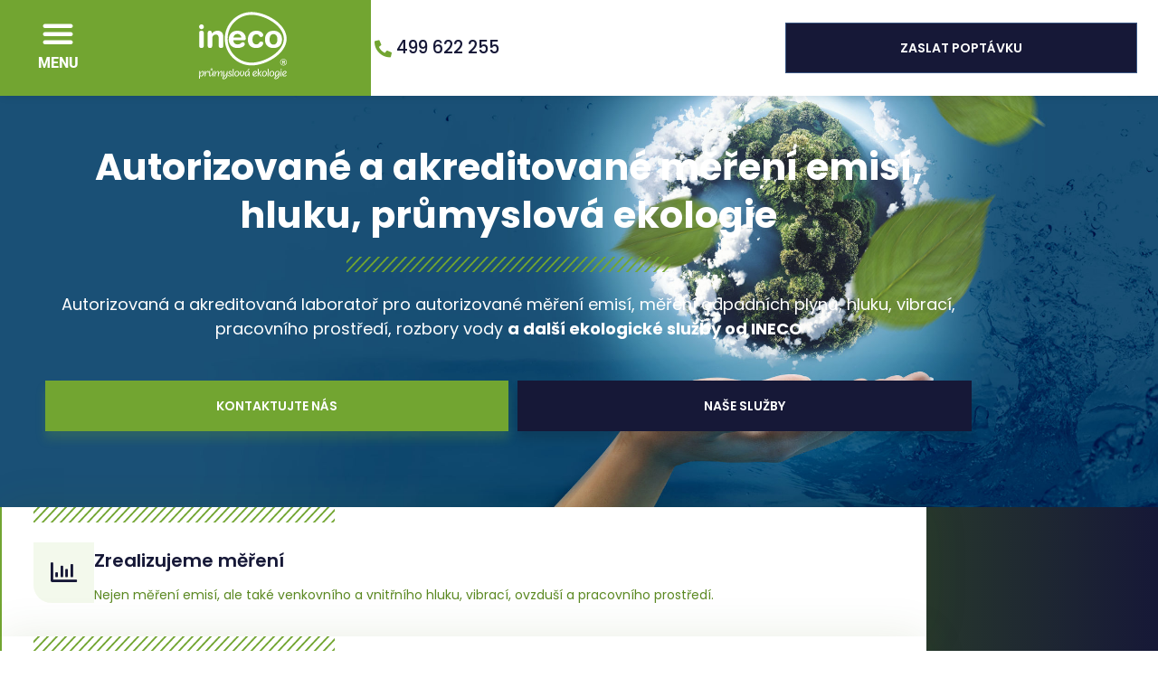

--- FILE ---
content_type: text/html; charset=UTF-8
request_url: https://ineco.cz/
body_size: 40062
content:
<!doctype html>
<html lang="cs" prefix="og: https://ogp.me/ns#">
<head>
	<meta charset="UTF-8">
	<meta name="viewport" content="width=device-width, initial-scale=1">
	<link rel="profile" href="https://gmpg.org/xfn/11">
		<style>img:is([sizes="auto" i], [sizes^="auto," i]) { contain-intrinsic-size: 3000px 1500px }</style>
	
<!-- Optimalizace pro vyhledávače podle Rank Math - https://rankmath.com/ -->
<title>Ineco - INECO - Autorizované měření emisí, hluku a vibrací</title>
<meta name="description" content="Autorizovaná a akreditovaná laboratoř pro autorizované měření emisí, měření imisí, měření odpadních plynů, hluku, vibrací, pracovního prostředí, rozbory vody a další ekologické služby od INECO."/>
<meta name="robots" content="index, follow, max-snippet:-1, max-video-preview:-1, max-image-preview:large"/>
<link rel="canonical" href="https://ineco.cz/" />
<meta property="og:locale" content="cs_CZ" />
<meta property="og:type" content="website" />
<meta property="og:title" content="Ineco - INECO - Autorizované měření emisí, hluku a vibrací" />
<meta property="og:description" content="Autorizovaná a akreditovaná laboratoř pro autorizované měření emisí, měření imisí, měření odpadních plynů, hluku, vibrací, pracovního prostředí, rozbory vody a další ekologické služby od INECO." />
<meta property="og:url" content="https://ineco.cz/" />
<meta property="og:site_name" content="INECO - Autorizované měření emisí, hluku a vibrací" />
<meta property="og:updated_time" content="2023-03-21T15:32:28+00:00" />
<meta property="og:image" content="https://ineco.cz/wp-content/uploads/2020/03/banner2-1024x397.jpg" />
<meta property="og:image:secure_url" content="https://ineco.cz/wp-content/uploads/2020/03/banner2-1024x397.jpg" />
<meta property="og:image:width" content="800" />
<meta property="og:image:height" content="310" />
<meta property="og:image:alt" content="autorizované měření emisí" />
<meta property="og:image:type" content="image/jpeg" />
<meta property="article:published_time" content="2020-02-24T12:39:40+00:00" />
<meta property="article:modified_time" content="2023-03-21T15:32:28+00:00" />
<meta name="twitter:card" content="summary_large_image" />
<meta name="twitter:title" content="Ineco - INECO - Autorizované měření emisí, hluku a vibrací" />
<meta name="twitter:description" content="Autorizovaná a akreditovaná laboratoř pro autorizované měření emisí, měření imisí, měření odpadních plynů, hluku, vibrací, pracovního prostředí, rozbory vody a další ekologické služby od INECO." />
<meta name="twitter:image" content="https://ineco.cz/wp-content/uploads/2020/03/banner2-1024x397.jpg" />
<meta name="twitter:label1" content="Napsal/a:" />
<meta name="twitter:data1" content="Matěj Bort" />
<meta name="twitter:label2" content="Doba čtení" />
<meta name="twitter:data2" content="3 minuty" />
<script type="application/ld+json" class="rank-math-schema">{"@context":"https://schema.org","@graph":[{"@type":"Organization","@id":"https://ineco.cz/#organization","name":"INECO - Autorizovan\u00e9 m\u011b\u0159en\u00ed emis\u00ed, hluku a vibrac\u00ed","url":"https://ineco.cz"},{"@type":"WebSite","@id":"https://ineco.cz/#website","url":"https://ineco.cz","name":"INECO - Autorizovan\u00e9 m\u011b\u0159en\u00ed emis\u00ed, hluku a vibrac\u00ed","publisher":{"@id":"https://ineco.cz/#organization"},"inLanguage":"cs","potentialAction":{"@type":"SearchAction","target":"https://ineco.cz/?s={search_term_string}","query-input":"required name=search_term_string"}},{"@type":"ImageObject","@id":"https://ineco.cz/wp-content/uploads/2020/03/banner2.jpg","url":"https://ineco.cz/wp-content/uploads/2020/03/banner2.jpg","width":"2500","height":"970","inLanguage":"cs"},{"@type":"WebPage","@id":"https://ineco.cz/#webpage","url":"https://ineco.cz/","name":"Ineco - INECO - Autorizovan\u00e9 m\u011b\u0159en\u00ed emis\u00ed, hluku a vibrac\u00ed","datePublished":"2020-02-24T12:39:40+00:00","dateModified":"2023-03-21T15:32:28+00:00","about":{"@id":"https://ineco.cz/#organization"},"isPartOf":{"@id":"https://ineco.cz/#website"},"primaryImageOfPage":{"@id":"https://ineco.cz/wp-content/uploads/2020/03/banner2.jpg"},"inLanguage":"cs"},{"@type":"Person","@id":"https://ineco.cz/author/laspallmas/","name":"Mat\u011bj Bort","url":"https://ineco.cz/author/laspallmas/","image":{"@type":"ImageObject","@id":"https://secure.gravatar.com/avatar/9441651696729b78bb84d38223327e93e2375c619a7f995022d7be1fa9864e68?s=96&amp;d=mm&amp;r=g","url":"https://secure.gravatar.com/avatar/9441651696729b78bb84d38223327e93e2375c619a7f995022d7be1fa9864e68?s=96&amp;d=mm&amp;r=g","caption":"Mat\u011bj Bort","inLanguage":"cs"},"worksFor":{"@id":"https://ineco.cz/#organization"}},{"@type":"Article","headline":"Ineco - INECO - Autorizovan\u00e9 m\u011b\u0159en\u00ed emis\u00ed, hluku a vibrac\u00ed","keywords":"autorizovan\u00e9 m\u011b\u0159en\u00ed emis\u00ed","datePublished":"2020-02-24T12:39:40+00:00","dateModified":"2023-03-21T15:32:28+00:00","author":{"@id":"https://ineco.cz/author/laspallmas/","name":"Mat\u011bj Bort"},"publisher":{"@id":"https://ineco.cz/#organization"},"description":"Autorizovan\u00e1 a akreditovan\u00e1 laborato\u0159 pro autorizovan\u00e9 m\u011b\u0159en\u00ed emis\u00ed, m\u011b\u0159en\u00ed imis\u00ed, m\u011b\u0159en\u00ed odpadn\u00edch plyn\u016f, hluku, vibrac\u00ed, pracovn\u00edho prost\u0159ed\u00ed, rozbory vody a dal\u0161\u00ed ekologick\u00e9 slu\u017eby od INECO.","name":"Ineco - INECO - Autorizovan\u00e9 m\u011b\u0159en\u00ed emis\u00ed, hluku a vibrac\u00ed","@id":"https://ineco.cz/#richSnippet","isPartOf":{"@id":"https://ineco.cz/#webpage"},"image":{"@id":"https://ineco.cz/wp-content/uploads/2020/03/banner2.jpg"},"inLanguage":"cs","mainEntityOfPage":{"@id":"https://ineco.cz/#webpage"}}]}</script>
<!-- /Rank Math WordPress SEO plugin -->

<link rel="alternate" type="application/rss+xml" title="INECO - Autorizované měření emisí, hluku a vibrací &raquo; RSS zdroj" href="https://ineco.cz/feed/" />
<link rel="alternate" type="application/rss+xml" title="INECO - Autorizované měření emisí, hluku a vibrací &raquo; RSS komentářů" href="https://ineco.cz/comments/feed/" />
<script>
window._wpemojiSettings = {"baseUrl":"https:\/\/s.w.org\/images\/core\/emoji\/16.0.1\/72x72\/","ext":".png","svgUrl":"https:\/\/s.w.org\/images\/core\/emoji\/16.0.1\/svg\/","svgExt":".svg","source":{"concatemoji":"https:\/\/ineco.cz\/wp-includes\/js\/wp-emoji-release.min.js?ver=6.8.3"}};
/*! This file is auto-generated */
!function(s,n){var o,i,e;function c(e){try{var t={supportTests:e,timestamp:(new Date).valueOf()};sessionStorage.setItem(o,JSON.stringify(t))}catch(e){}}function p(e,t,n){e.clearRect(0,0,e.canvas.width,e.canvas.height),e.fillText(t,0,0);var t=new Uint32Array(e.getImageData(0,0,e.canvas.width,e.canvas.height).data),a=(e.clearRect(0,0,e.canvas.width,e.canvas.height),e.fillText(n,0,0),new Uint32Array(e.getImageData(0,0,e.canvas.width,e.canvas.height).data));return t.every(function(e,t){return e===a[t]})}function u(e,t){e.clearRect(0,0,e.canvas.width,e.canvas.height),e.fillText(t,0,0);for(var n=e.getImageData(16,16,1,1),a=0;a<n.data.length;a++)if(0!==n.data[a])return!1;return!0}function f(e,t,n,a){switch(t){case"flag":return n(e,"\ud83c\udff3\ufe0f\u200d\u26a7\ufe0f","\ud83c\udff3\ufe0f\u200b\u26a7\ufe0f")?!1:!n(e,"\ud83c\udde8\ud83c\uddf6","\ud83c\udde8\u200b\ud83c\uddf6")&&!n(e,"\ud83c\udff4\udb40\udc67\udb40\udc62\udb40\udc65\udb40\udc6e\udb40\udc67\udb40\udc7f","\ud83c\udff4\u200b\udb40\udc67\u200b\udb40\udc62\u200b\udb40\udc65\u200b\udb40\udc6e\u200b\udb40\udc67\u200b\udb40\udc7f");case"emoji":return!a(e,"\ud83e\udedf")}return!1}function g(e,t,n,a){var r="undefined"!=typeof WorkerGlobalScope&&self instanceof WorkerGlobalScope?new OffscreenCanvas(300,150):s.createElement("canvas"),o=r.getContext("2d",{willReadFrequently:!0}),i=(o.textBaseline="top",o.font="600 32px Arial",{});return e.forEach(function(e){i[e]=t(o,e,n,a)}),i}function t(e){var t=s.createElement("script");t.src=e,t.defer=!0,s.head.appendChild(t)}"undefined"!=typeof Promise&&(o="wpEmojiSettingsSupports",i=["flag","emoji"],n.supports={everything:!0,everythingExceptFlag:!0},e=new Promise(function(e){s.addEventListener("DOMContentLoaded",e,{once:!0})}),new Promise(function(t){var n=function(){try{var e=JSON.parse(sessionStorage.getItem(o));if("object"==typeof e&&"number"==typeof e.timestamp&&(new Date).valueOf()<e.timestamp+604800&&"object"==typeof e.supportTests)return e.supportTests}catch(e){}return null}();if(!n){if("undefined"!=typeof Worker&&"undefined"!=typeof OffscreenCanvas&&"undefined"!=typeof URL&&URL.createObjectURL&&"undefined"!=typeof Blob)try{var e="postMessage("+g.toString()+"("+[JSON.stringify(i),f.toString(),p.toString(),u.toString()].join(",")+"));",a=new Blob([e],{type:"text/javascript"}),r=new Worker(URL.createObjectURL(a),{name:"wpTestEmojiSupports"});return void(r.onmessage=function(e){c(n=e.data),r.terminate(),t(n)})}catch(e){}c(n=g(i,f,p,u))}t(n)}).then(function(e){for(var t in e)n.supports[t]=e[t],n.supports.everything=n.supports.everything&&n.supports[t],"flag"!==t&&(n.supports.everythingExceptFlag=n.supports.everythingExceptFlag&&n.supports[t]);n.supports.everythingExceptFlag=n.supports.everythingExceptFlag&&!n.supports.flag,n.DOMReady=!1,n.readyCallback=function(){n.DOMReady=!0}}).then(function(){return e}).then(function(){var e;n.supports.everything||(n.readyCallback(),(e=n.source||{}).concatemoji?t(e.concatemoji):e.wpemoji&&e.twemoji&&(t(e.twemoji),t(e.wpemoji)))}))}((window,document),window._wpemojiSettings);
</script>
<style id='wp-emoji-styles-inline-css'>

	img.wp-smiley, img.emoji {
		display: inline !important;
		border: none !important;
		box-shadow: none !important;
		height: 1em !important;
		width: 1em !important;
		margin: 0 0.07em !important;
		vertical-align: -0.1em !important;
		background: none !important;
		padding: 0 !important;
	}
</style>
<style id='global-styles-inline-css'>
:root{--wp--preset--aspect-ratio--square: 1;--wp--preset--aspect-ratio--4-3: 4/3;--wp--preset--aspect-ratio--3-4: 3/4;--wp--preset--aspect-ratio--3-2: 3/2;--wp--preset--aspect-ratio--2-3: 2/3;--wp--preset--aspect-ratio--16-9: 16/9;--wp--preset--aspect-ratio--9-16: 9/16;--wp--preset--color--black: #000000;--wp--preset--color--cyan-bluish-gray: #abb8c3;--wp--preset--color--white: #ffffff;--wp--preset--color--pale-pink: #f78da7;--wp--preset--color--vivid-red: #cf2e2e;--wp--preset--color--luminous-vivid-orange: #ff6900;--wp--preset--color--luminous-vivid-amber: #fcb900;--wp--preset--color--light-green-cyan: #7bdcb5;--wp--preset--color--vivid-green-cyan: #00d084;--wp--preset--color--pale-cyan-blue: #8ed1fc;--wp--preset--color--vivid-cyan-blue: #0693e3;--wp--preset--color--vivid-purple: #9b51e0;--wp--preset--gradient--vivid-cyan-blue-to-vivid-purple: linear-gradient(135deg,rgba(6,147,227,1) 0%,rgb(155,81,224) 100%);--wp--preset--gradient--light-green-cyan-to-vivid-green-cyan: linear-gradient(135deg,rgb(122,220,180) 0%,rgb(0,208,130) 100%);--wp--preset--gradient--luminous-vivid-amber-to-luminous-vivid-orange: linear-gradient(135deg,rgba(252,185,0,1) 0%,rgba(255,105,0,1) 100%);--wp--preset--gradient--luminous-vivid-orange-to-vivid-red: linear-gradient(135deg,rgba(255,105,0,1) 0%,rgb(207,46,46) 100%);--wp--preset--gradient--very-light-gray-to-cyan-bluish-gray: linear-gradient(135deg,rgb(238,238,238) 0%,rgb(169,184,195) 100%);--wp--preset--gradient--cool-to-warm-spectrum: linear-gradient(135deg,rgb(74,234,220) 0%,rgb(151,120,209) 20%,rgb(207,42,186) 40%,rgb(238,44,130) 60%,rgb(251,105,98) 80%,rgb(254,248,76) 100%);--wp--preset--gradient--blush-light-purple: linear-gradient(135deg,rgb(255,206,236) 0%,rgb(152,150,240) 100%);--wp--preset--gradient--blush-bordeaux: linear-gradient(135deg,rgb(254,205,165) 0%,rgb(254,45,45) 50%,rgb(107,0,62) 100%);--wp--preset--gradient--luminous-dusk: linear-gradient(135deg,rgb(255,203,112) 0%,rgb(199,81,192) 50%,rgb(65,88,208) 100%);--wp--preset--gradient--pale-ocean: linear-gradient(135deg,rgb(255,245,203) 0%,rgb(182,227,212) 50%,rgb(51,167,181) 100%);--wp--preset--gradient--electric-grass: linear-gradient(135deg,rgb(202,248,128) 0%,rgb(113,206,126) 100%);--wp--preset--gradient--midnight: linear-gradient(135deg,rgb(2,3,129) 0%,rgb(40,116,252) 100%);--wp--preset--font-size--small: 13px;--wp--preset--font-size--medium: 20px;--wp--preset--font-size--large: 36px;--wp--preset--font-size--x-large: 42px;--wp--preset--spacing--20: 0.44rem;--wp--preset--spacing--30: 0.67rem;--wp--preset--spacing--40: 1rem;--wp--preset--spacing--50: 1.5rem;--wp--preset--spacing--60: 2.25rem;--wp--preset--spacing--70: 3.38rem;--wp--preset--spacing--80: 5.06rem;--wp--preset--shadow--natural: 6px 6px 9px rgba(0, 0, 0, 0.2);--wp--preset--shadow--deep: 12px 12px 50px rgba(0, 0, 0, 0.4);--wp--preset--shadow--sharp: 6px 6px 0px rgba(0, 0, 0, 0.2);--wp--preset--shadow--outlined: 6px 6px 0px -3px rgba(255, 255, 255, 1), 6px 6px rgba(0, 0, 0, 1);--wp--preset--shadow--crisp: 6px 6px 0px rgba(0, 0, 0, 1);}:root { --wp--style--global--content-size: 800px;--wp--style--global--wide-size: 1200px; }:where(body) { margin: 0; }.wp-site-blocks > .alignleft { float: left; margin-right: 2em; }.wp-site-blocks > .alignright { float: right; margin-left: 2em; }.wp-site-blocks > .aligncenter { justify-content: center; margin-left: auto; margin-right: auto; }:where(.wp-site-blocks) > * { margin-block-start: 24px; margin-block-end: 0; }:where(.wp-site-blocks) > :first-child { margin-block-start: 0; }:where(.wp-site-blocks) > :last-child { margin-block-end: 0; }:root { --wp--style--block-gap: 24px; }:root :where(.is-layout-flow) > :first-child{margin-block-start: 0;}:root :where(.is-layout-flow) > :last-child{margin-block-end: 0;}:root :where(.is-layout-flow) > *{margin-block-start: 24px;margin-block-end: 0;}:root :where(.is-layout-constrained) > :first-child{margin-block-start: 0;}:root :where(.is-layout-constrained) > :last-child{margin-block-end: 0;}:root :where(.is-layout-constrained) > *{margin-block-start: 24px;margin-block-end: 0;}:root :where(.is-layout-flex){gap: 24px;}:root :where(.is-layout-grid){gap: 24px;}.is-layout-flow > .alignleft{float: left;margin-inline-start: 0;margin-inline-end: 2em;}.is-layout-flow > .alignright{float: right;margin-inline-start: 2em;margin-inline-end: 0;}.is-layout-flow > .aligncenter{margin-left: auto !important;margin-right: auto !important;}.is-layout-constrained > .alignleft{float: left;margin-inline-start: 0;margin-inline-end: 2em;}.is-layout-constrained > .alignright{float: right;margin-inline-start: 2em;margin-inline-end: 0;}.is-layout-constrained > .aligncenter{margin-left: auto !important;margin-right: auto !important;}.is-layout-constrained > :where(:not(.alignleft):not(.alignright):not(.alignfull)){max-width: var(--wp--style--global--content-size);margin-left: auto !important;margin-right: auto !important;}.is-layout-constrained > .alignwide{max-width: var(--wp--style--global--wide-size);}body .is-layout-flex{display: flex;}.is-layout-flex{flex-wrap: wrap;align-items: center;}.is-layout-flex > :is(*, div){margin: 0;}body .is-layout-grid{display: grid;}.is-layout-grid > :is(*, div){margin: 0;}body{padding-top: 0px;padding-right: 0px;padding-bottom: 0px;padding-left: 0px;}a:where(:not(.wp-element-button)){text-decoration: underline;}:root :where(.wp-element-button, .wp-block-button__link){background-color: #32373c;border-width: 0;color: #fff;font-family: inherit;font-size: inherit;line-height: inherit;padding: calc(0.667em + 2px) calc(1.333em + 2px);text-decoration: none;}.has-black-color{color: var(--wp--preset--color--black) !important;}.has-cyan-bluish-gray-color{color: var(--wp--preset--color--cyan-bluish-gray) !important;}.has-white-color{color: var(--wp--preset--color--white) !important;}.has-pale-pink-color{color: var(--wp--preset--color--pale-pink) !important;}.has-vivid-red-color{color: var(--wp--preset--color--vivid-red) !important;}.has-luminous-vivid-orange-color{color: var(--wp--preset--color--luminous-vivid-orange) !important;}.has-luminous-vivid-amber-color{color: var(--wp--preset--color--luminous-vivid-amber) !important;}.has-light-green-cyan-color{color: var(--wp--preset--color--light-green-cyan) !important;}.has-vivid-green-cyan-color{color: var(--wp--preset--color--vivid-green-cyan) !important;}.has-pale-cyan-blue-color{color: var(--wp--preset--color--pale-cyan-blue) !important;}.has-vivid-cyan-blue-color{color: var(--wp--preset--color--vivid-cyan-blue) !important;}.has-vivid-purple-color{color: var(--wp--preset--color--vivid-purple) !important;}.has-black-background-color{background-color: var(--wp--preset--color--black) !important;}.has-cyan-bluish-gray-background-color{background-color: var(--wp--preset--color--cyan-bluish-gray) !important;}.has-white-background-color{background-color: var(--wp--preset--color--white) !important;}.has-pale-pink-background-color{background-color: var(--wp--preset--color--pale-pink) !important;}.has-vivid-red-background-color{background-color: var(--wp--preset--color--vivid-red) !important;}.has-luminous-vivid-orange-background-color{background-color: var(--wp--preset--color--luminous-vivid-orange) !important;}.has-luminous-vivid-amber-background-color{background-color: var(--wp--preset--color--luminous-vivid-amber) !important;}.has-light-green-cyan-background-color{background-color: var(--wp--preset--color--light-green-cyan) !important;}.has-vivid-green-cyan-background-color{background-color: var(--wp--preset--color--vivid-green-cyan) !important;}.has-pale-cyan-blue-background-color{background-color: var(--wp--preset--color--pale-cyan-blue) !important;}.has-vivid-cyan-blue-background-color{background-color: var(--wp--preset--color--vivid-cyan-blue) !important;}.has-vivid-purple-background-color{background-color: var(--wp--preset--color--vivid-purple) !important;}.has-black-border-color{border-color: var(--wp--preset--color--black) !important;}.has-cyan-bluish-gray-border-color{border-color: var(--wp--preset--color--cyan-bluish-gray) !important;}.has-white-border-color{border-color: var(--wp--preset--color--white) !important;}.has-pale-pink-border-color{border-color: var(--wp--preset--color--pale-pink) !important;}.has-vivid-red-border-color{border-color: var(--wp--preset--color--vivid-red) !important;}.has-luminous-vivid-orange-border-color{border-color: var(--wp--preset--color--luminous-vivid-orange) !important;}.has-luminous-vivid-amber-border-color{border-color: var(--wp--preset--color--luminous-vivid-amber) !important;}.has-light-green-cyan-border-color{border-color: var(--wp--preset--color--light-green-cyan) !important;}.has-vivid-green-cyan-border-color{border-color: var(--wp--preset--color--vivid-green-cyan) !important;}.has-pale-cyan-blue-border-color{border-color: var(--wp--preset--color--pale-cyan-blue) !important;}.has-vivid-cyan-blue-border-color{border-color: var(--wp--preset--color--vivid-cyan-blue) !important;}.has-vivid-purple-border-color{border-color: var(--wp--preset--color--vivid-purple) !important;}.has-vivid-cyan-blue-to-vivid-purple-gradient-background{background: var(--wp--preset--gradient--vivid-cyan-blue-to-vivid-purple) !important;}.has-light-green-cyan-to-vivid-green-cyan-gradient-background{background: var(--wp--preset--gradient--light-green-cyan-to-vivid-green-cyan) !important;}.has-luminous-vivid-amber-to-luminous-vivid-orange-gradient-background{background: var(--wp--preset--gradient--luminous-vivid-amber-to-luminous-vivid-orange) !important;}.has-luminous-vivid-orange-to-vivid-red-gradient-background{background: var(--wp--preset--gradient--luminous-vivid-orange-to-vivid-red) !important;}.has-very-light-gray-to-cyan-bluish-gray-gradient-background{background: var(--wp--preset--gradient--very-light-gray-to-cyan-bluish-gray) !important;}.has-cool-to-warm-spectrum-gradient-background{background: var(--wp--preset--gradient--cool-to-warm-spectrum) !important;}.has-blush-light-purple-gradient-background{background: var(--wp--preset--gradient--blush-light-purple) !important;}.has-blush-bordeaux-gradient-background{background: var(--wp--preset--gradient--blush-bordeaux) !important;}.has-luminous-dusk-gradient-background{background: var(--wp--preset--gradient--luminous-dusk) !important;}.has-pale-ocean-gradient-background{background: var(--wp--preset--gradient--pale-ocean) !important;}.has-electric-grass-gradient-background{background: var(--wp--preset--gradient--electric-grass) !important;}.has-midnight-gradient-background{background: var(--wp--preset--gradient--midnight) !important;}.has-small-font-size{font-size: var(--wp--preset--font-size--small) !important;}.has-medium-font-size{font-size: var(--wp--preset--font-size--medium) !important;}.has-large-font-size{font-size: var(--wp--preset--font-size--large) !important;}.has-x-large-font-size{font-size: var(--wp--preset--font-size--x-large) !important;}
:root :where(.wp-block-pullquote){font-size: 1.5em;line-height: 1.6;}
</style>
<link rel='stylesheet' id='cmplz-general-css' href='https://ineco.cz/wp-content/plugins/complianz-gdpr-premium/assets/css/cookieblocker.min.css?ver=1748961612' media='all' />
<link rel='stylesheet' id='hello-elementor-css' href='https://ineco.cz/wp-content/themes/hello-elementor/assets/css/reset.css?ver=3.4.6' media='all' />
<link rel='stylesheet' id='hello-elementor-theme-style-css' href='https://ineco.cz/wp-content/themes/hello-elementor/assets/css/theme.css?ver=3.4.6' media='all' />
<link rel='stylesheet' id='hello-elementor-header-footer-css' href='https://ineco.cz/wp-content/themes/hello-elementor/assets/css/header-footer.css?ver=3.4.6' media='all' />
<link rel='stylesheet' id='elementor-frontend-css' href='https://ineco.cz/wp-content/uploads/elementor/css/custom-frontend.min.css?ver=1769042692' media='all' />
<link rel='stylesheet' id='widget-nav-menu-css' href='https://ineco.cz/wp-content/uploads/elementor/css/custom-pro-widget-nav-menu.min.css?ver=1769042692' media='all' />
<link rel='stylesheet' id='widget-icon-list-css' href='https://ineco.cz/wp-content/uploads/elementor/css/custom-widget-icon-list.min.css?ver=1769042692' media='all' />
<link rel='stylesheet' id='widget-search-form-css' href='https://ineco.cz/wp-content/plugins/elementor-pro/assets/css/widget-search-form.min.css?ver=3.29.1' media='all' />
<link rel='stylesheet' id='elementor-icons-shared-0-css' href='https://ineco.cz/wp-content/plugins/elementor/assets/lib/font-awesome/css/fontawesome.min.css?ver=5.15.3' media='all' />
<link rel='stylesheet' id='elementor-icons-fa-solid-css' href='https://ineco.cz/wp-content/plugins/elementor/assets/lib/font-awesome/css/solid.min.css?ver=5.15.3' media='all' />
<link rel='stylesheet' id='widget-image-css' href='https://ineco.cz/wp-content/plugins/elementor/assets/css/widget-image.min.css?ver=3.34.2' media='all' />
<link rel='stylesheet' id='e-sticky-css' href='https://ineco.cz/wp-content/plugins/elementor-pro/assets/css/modules/sticky.min.css?ver=3.29.1' media='all' />
<link rel='stylesheet' id='widget-heading-css' href='https://ineco.cz/wp-content/plugins/elementor/assets/css/widget-heading.min.css?ver=3.34.2' media='all' />
<link rel='stylesheet' id='widget-divider-css' href='https://ineco.cz/wp-content/plugins/elementor/assets/css/widget-divider.min.css?ver=3.34.2' media='all' />
<link rel='stylesheet' id='widget-posts-css' href='https://ineco.cz/wp-content/plugins/elementor-pro/assets/css/widget-posts.min.css?ver=3.29.1' media='all' />
<link rel='stylesheet' id='e-shapes-css' href='https://ineco.cz/wp-content/plugins/elementor/assets/css/conditionals/shapes.min.css?ver=3.34.2' media='all' />
<link rel='stylesheet' id='elementor-icons-css' href='https://ineco.cz/wp-content/plugins/elementor/assets/lib/eicons/css/elementor-icons.min.css?ver=5.46.0' media='all' />
<link rel='stylesheet' id='elementor-post-11-css' href='https://ineco.cz/wp-content/uploads/elementor/css/post-11.css?ver=1769042693' media='all' />
<link rel='stylesheet' id='widget-animated-headline-css' href='https://ineco.cz/wp-content/plugins/elementor-pro/assets/css/widget-animated-headline.min.css?ver=3.29.1' media='all' />
<link rel='stylesheet' id='widget-spacer-css' href='https://ineco.cz/wp-content/plugins/elementor/assets/css/widget-spacer.min.css?ver=3.34.2' media='all' />
<link rel='stylesheet' id='swiper-css' href='https://ineco.cz/wp-content/plugins/elementor/assets/lib/swiper/v8/css/swiper.min.css?ver=8.4.5' media='all' />
<link rel='stylesheet' id='e-swiper-css' href='https://ineco.cz/wp-content/plugins/elementor/assets/css/conditionals/e-swiper.min.css?ver=3.34.2' media='all' />
<link rel='stylesheet' id='widget-icon-box-css' href='https://ineco.cz/wp-content/uploads/elementor/css/custom-widget-icon-box.min.css?ver=1769042692' media='all' />
<link rel='stylesheet' id='e-motion-fx-css' href='https://ineco.cz/wp-content/plugins/elementor-pro/assets/css/modules/motion-fx.min.css?ver=3.29.1' media='all' />
<link rel='stylesheet' id='widget-call-to-action-css' href='https://ineco.cz/wp-content/uploads/elementor/css/custom-pro-widget-call-to-action.min.css?ver=1769042692' media='all' />
<link rel='stylesheet' id='e-transitions-css' href='https://ineco.cz/wp-content/plugins/elementor-pro/assets/css/conditionals/transitions.min.css?ver=3.29.1' media='all' />
<link rel='stylesheet' id='elementor-post-6-css' href='https://ineco.cz/wp-content/uploads/elementor/css/post-6.css?ver=1769043023' media='all' />
<link rel='stylesheet' id='elementor-post-21-css' href='https://ineco.cz/wp-content/uploads/elementor/css/post-21.css?ver=1769042695' media='all' />
<link rel='stylesheet' id='elementor-post-142-css' href='https://ineco.cz/wp-content/uploads/elementor/css/post-142.css?ver=1769042696' media='all' />
<link rel='stylesheet' id='elementor-gf-local-roboto-css' href='https://ineco.cz/wp-content/uploads/elementor/google-fonts/css/roboto.css?ver=1742258411' media='all' />
<link rel='stylesheet' id='elementor-gf-local-robotoslab-css' href='https://ineco.cz/wp-content/uploads/elementor/google-fonts/css/robotoslab.css?ver=1742258414' media='all' />
<link rel='stylesheet' id='elementor-gf-local-poppins-css' href='https://ineco.cz/wp-content/uploads/elementor/google-fonts/css/poppins.css?ver=1742258416' media='all' />
<link rel='stylesheet' id='elementor-icons-fa-regular-css' href='https://ineco.cz/wp-content/plugins/elementor/assets/lib/font-awesome/css/regular.min.css?ver=5.15.3' media='all' />
<script src="https://ineco.cz/wp-includes/js/jquery/jquery.min.js?ver=3.7.1" id="jquery-core-js"></script>
<script src="https://ineco.cz/wp-includes/js/jquery/jquery-migrate.min.js?ver=3.4.1" id="jquery-migrate-js"></script>
<link rel="https://api.w.org/" href="https://ineco.cz/wp-json/" /><link rel="alternate" title="JSON" type="application/json" href="https://ineco.cz/wp-json/wp/v2/pages/6" /><link rel="EditURI" type="application/rsd+xml" title="RSD" href="https://ineco.cz/xmlrpc.php?rsd" />
<meta name="generator" content="WordPress 6.8.3" />
<link rel='shortlink' href='https://ineco.cz/' />
<link rel="alternate" title="oEmbed (JSON)" type="application/json+oembed" href="https://ineco.cz/wp-json/oembed/1.0/embed?url=https%3A%2F%2Fineco.cz%2F" />
<link rel="alternate" title="oEmbed (XML)" type="text/xml+oembed" href="https://ineco.cz/wp-json/oembed/1.0/embed?url=https%3A%2F%2Fineco.cz%2F&#038;format=xml" />
			<style>.cmplz-hidden {
					display: none !important;
				}</style><meta name="generator" content="Elementor 3.34.2; features: additional_custom_breakpoints; settings: css_print_method-external, google_font-enabled, font_display-auto">
<!-- Google Tag Manager -->
<script>(function(w,d,s,l,i){w[l]=w[l]||[];w[l].push({'gtm.start':
new Date().getTime(),event:'gtm.js'});var f=d.getElementsByTagName(s)[0],
j=d.createElement(s),dl=l!='dataLayer'?'&l='+l:'';j.async=true;j.src=
'https://www.googletagmanager.com/gtm.js?id='+i+dl;f.parentNode.insertBefore(j,f);
})(window,document,'script','dataLayer','GTM-KHLCZX5');</script>
<!-- End Google Tag Manager -->
			<style>
				.e-con.e-parent:nth-of-type(n+4):not(.e-lazyloaded):not(.e-no-lazyload),
				.e-con.e-parent:nth-of-type(n+4):not(.e-lazyloaded):not(.e-no-lazyload) * {
					background-image: none !important;
				}
				@media screen and (max-height: 1024px) {
					.e-con.e-parent:nth-of-type(n+3):not(.e-lazyloaded):not(.e-no-lazyload),
					.e-con.e-parent:nth-of-type(n+3):not(.e-lazyloaded):not(.e-no-lazyload) * {
						background-image: none !important;
					}
				}
				@media screen and (max-height: 640px) {
					.e-con.e-parent:nth-of-type(n+2):not(.e-lazyloaded):not(.e-no-lazyload),
					.e-con.e-parent:nth-of-type(n+2):not(.e-lazyloaded):not(.e-no-lazyload) * {
						background-image: none !important;
					}
				}
			</style>
			<link rel="icon" href="https://ineco.cz/wp-content/uploads/2020/10/cropped-favicon-32x32.png" sizes="32x32" />
<link rel="icon" href="https://ineco.cz/wp-content/uploads/2020/10/cropped-favicon-192x192.png" sizes="192x192" />
<link rel="apple-touch-icon" href="https://ineco.cz/wp-content/uploads/2020/10/cropped-favicon-180x180.png" />
<meta name="msapplication-TileImage" content="https://ineco.cz/wp-content/uploads/2020/10/cropped-favicon-270x270.png" />
</head>
<body data-cmplz=2 class="home wp-singular page-template-default page page-id-6 wp-custom-logo wp-embed-responsive wp-theme-hello-elementor hello-elementor-default elementor-default elementor-kit-11 elementor-page elementor-page-6">

<!-- Google Tag Manager (noscript) -->
<noscript><iframe src="https://www.googletagmanager.com/ns.html?id=GTM-KHLCZX5"
height="0" width="0" style="display:none;visibility:hidden"></iframe></noscript>
<!-- End Google Tag Manager (noscript) -->

<a class="skip-link screen-reader-text" href="#content">Přejít k obsahu</a>

		<div data-elementor-type="header" data-elementor-id="21" class="elementor elementor-21 elementor-location-header" data-elementor-post-type="elementor_library">
					<section class="elementor-section elementor-top-section elementor-element elementor-element-a65aaed elementor-section-content-middle elementor-hidden-tablet elementor-hidden-phone elementor-section-boxed elementor-section-height-default elementor-section-height-default" data-id="a65aaed" data-element_type="section" data-settings="{&quot;background_background&quot;:&quot;gradient&quot;,&quot;sticky&quot;:&quot;top&quot;,&quot;sticky_on&quot;:[&quot;desktop&quot;,&quot;tablet&quot;,&quot;mobile&quot;],&quot;sticky_offset&quot;:0,&quot;sticky_effects_offset&quot;:0,&quot;sticky_anchor_link_offset&quot;:0}">
						<div class="elementor-container elementor-column-gap-default">
					<div class="elementor-column elementor-col-25 elementor-top-column elementor-element elementor-element-42cbebf8" data-id="42cbebf8" data-element_type="column" data-settings="{&quot;background_background&quot;:&quot;classic&quot;}">
			<div class="elementor-widget-wrap elementor-element-populated">
						<div class="elementor-element elementor-element-76896070 elementor-view-default elementor-widget elementor-widget-icon" data-id="76896070" data-element_type="widget" data-widget_type="icon.default">
				<div class="elementor-widget-container">
							<div class="elementor-icon-wrapper">
			<a class="elementor-icon" href="https://ineco.cz">
			<svg xmlns="http://www.w3.org/2000/svg" xmlns:xlink="http://www.w3.org/1999/xlink" xmlns:serif="http://www.serif.com/" width="100%" height="100%" viewBox="0 0 300 230" xml:space="preserve" style="fill-rule:evenodd;clip-rule:evenodd;stroke-linejoin:round;stroke-miterlimit:2;">    <g transform="matrix(0.0356135,0,0,0.0356135,-80.3088,-37.8567)">        <path d="M4661.52,7061.2C4657.58,7131.9 4663.5,7183.28 4696.54,7183.28C4733.61,7183.28 4819.32,7083.42 4868.89,6994.31C4894.2,6949.76 4910.68,6907.05 4912.71,6878.94L4915.68,6821.76C4919.49,6740.4 4927.32,6725.82 4982.9,6725.82C4999.39,6725.82 5005.17,6726.74 5001.33,6809.14L4986.7,7101.8C4972.19,7389.76 4786.12,7487.67 4662.47,7510.93C4609.88,7517.62 4518.35,7515.8 4500.85,7446.92C4491.16,7410.13 4507.72,7367.41 4532.95,7333.51C4557.36,7298.67 4592.36,7267.66 4626.48,7241.38C4570.01,7219.16 4571.92,7131.9 4575.87,7050.56L4589.46,6778.13C4591.34,6745.14 4563.08,6753.93 4563.08,6739.36C4564.1,6726.74 4582.65,6725.82 4610.8,6725.82C4659.58,6725.82 4674.19,6736.47 4676.13,6762.62C4675.12,6793.63 4673.17,6826.6 4671.21,6858.55C4667.45,6927.42 4664.35,6992.33 4661.52,7061.2ZM9972.87,7099.98C9957.37,7388.77 9768.45,7488.58 9645.76,7508.95C9582.34,7516.71 9477.42,7499.23 9482.28,7410.13C9485.1,7364.53 9520.19,7309.32 9611.59,7240.47C9551.33,7211.43 9525.91,7105.75 9529.84,7036.9C9543.38,6782.99 9695.37,6717.16 9801.64,6717.16C9910.72,6717.16 9989.35,6782.08 9983.52,6897.31L9972.87,7099.98ZM2275.03,7473.07C2255.57,7473.07 2252.61,7445.94 2256.49,7383.98L2287.67,6777.21C2289.62,6745.14 2261.35,6753.93 2262.38,6738.43C2263.35,6726.74 2280.87,6725.83 2309.13,6725.83C2374.35,6725.83 2375.26,6745.14 2374.35,6777.21L2365.57,6933.2C2419.22,6837.26 2536.89,6717.15 2591.38,6717.15C2701.41,6717.15 2731.6,6854.75 2726.79,6934.26C2713.1,7191.04 2555.48,7253.99 2460.06,7253.99C2420.08,7253.99 2377.29,7239.53 2350.98,7201.7L2340.2,7421.69C2337.32,7468.21 2326.54,7473.07 2275.03,7473.07ZM4892.26,7156.09L4903.89,7029.13C4861.11,7105.75 4788.95,7193.94 4693.61,7272.4C4661.52,7298.67 4587.51,7359.66 4587.51,7413.02C4587.51,7433.37 4602.11,7448.88 4640.2,7448.88C4716.97,7448.88 4869.84,7355.83 4892.26,7156.09ZM9880.34,7148.34C9883.31,7113.53 9887.31,7073.82 9889.16,7036.9C9857.94,7098.01 9791.76,7174.63 9723.63,7230.74C9642.8,7299.61 9569.8,7364.53 9573.73,7411.12C9574.74,7427.47 9585.31,7447.83 9623.34,7447.83C9698.34,7447.83 9856.17,7354.8 9880.34,7148.34ZM5396.48,6828.6C5396.48,6866.31 5379.98,6916.78 5347.76,6907.96C5307.86,6897.26 5319.51,6876.95 5319.51,6834.38C5319.51,6810.18 5305.84,6783.91 5268.9,6783.91C5211.51,6783.91 5168.5,6833.46 5168.5,6879.98C5168.5,6975.92 5409.14,6964.21 5408.12,7122.18C5407.19,7206.57 5331.14,7254 5241.52,7254C5185.19,7254 5120.01,7236.66 5060.64,7189.08C5043.03,7176.46 5022.56,7160.95 5034.36,7144.54C5065.5,7107.75 5067.31,7109.57 5091.75,7128.09C5139.39,7163.85 5200.8,7187.11 5241.52,7187.11C5286.39,7187.11 5324.32,7162.91 5324.32,7123.25C5325.42,7026.26 5084.96,7041.76 5085.82,6875.12C5085.82,6810.18 5147.18,6717.15 5268.9,6717.15C5337.01,6717.15 5397.37,6752.89 5396.48,6828.6ZM9215.55,7254C9086.1,7254 9011.13,7162 9008.16,7035.99C9004.31,6889.57 9085.26,6717.16 9268.13,6717.16C9396.66,6717.16 9473.52,6814 9476.49,6940.04C9480.51,7086.3 9398.69,7254 9215.55,7254ZM8505.11,7254C8375.57,7254 8300.54,7162 8297.71,7035.99C8293.85,6889.57 8374.66,6717.16 8557.54,6717.16C8686.14,6717.16 8763.09,6814 8766.03,6940.04C8769.85,7086.3 8688.09,7254 8505.11,7254ZM5855.88,7254C5726.29,7254 5651.35,7162 5648.44,7035.99C5644.54,6889.57 5725.29,6717.16 5908.43,6717.16C6036.82,6717.16 6113.71,6814 6116.73,6940.04C6120.67,7086.3 6038.86,7254 5855.88,7254ZM7093.85,7190.14C7092,7222.98 7120.12,7214.32 7120.12,7228.89C7119.34,7241.38 7100.67,7242.44 7073.4,7242.44C7010.2,7242.44 7006.31,7226.94 7008.16,7190.14L7015.98,7039.77C6961.43,7133.89 6840.72,7254 6787.23,7254C6684.01,7254 6650.95,7116.39 6655.82,7036.91C6669.49,6782.99 6821.21,6717.16 6927.33,6717.16C7036.48,6717.16 7115.39,6782.08 7109.48,6897.32L7093.85,7190.14ZM6609.3,6924.53C6599.44,7101.8 6403.62,7254 6363.8,7254C6326.88,7254 6157.4,7153.21 6167.08,6966.19C6171.08,6891.54 6203.14,6858.55 6242.11,6771.44C6249.07,6742.25 6220.75,6751.98 6223.65,6737.39C6224.62,6725.83 6240.12,6725.83 6268.4,6725.83C6308.42,6725.83 6333.56,6744.22 6326.88,6774.31C6288.96,6865.39 6261.7,6902.18 6257.68,6970.01C6250.99,7109.57 6353.15,7180.42 6366.83,7180.42C6381.41,7180.42 6511.85,7061.21 6519.54,6924.53C6523.54,6844.11 6494.25,6781.03 6462.1,6762.62C6447.51,6753.93 6439.63,6750 6439.63,6741.33C6440.82,6729.61 6457.31,6725.83 6484.57,6725.83C6545.82,6725.83 6615.99,6801.41 6609.3,6924.53ZM10244.4,7041.76C10238.5,6909.03 10333.8,6717.15 10501.4,6717.15C10611.3,6717.15 10654.1,6778.13 10655.1,6836.33C10659,6962.24 10442.9,7068.96 10341.6,7107.74C10361.2,7162.91 10403.1,7185.28 10458.4,7185.28C10504.3,7185.28 10552,7172.59 10611.3,7121.26C10624,7110.61 10640.5,7113.53 10659,7139.67C10668.7,7152.28 10665.1,7162 10652.2,7174.63C10602.6,7224.96 10539.2,7254 10455.6,7254C10343.6,7254 10249.1,7198.79 10244.4,7041.76ZM7394.53,7041.76C7388.63,6909.03 7484.1,6717.15 7651.53,6717.15C7761.65,6717.15 7804.32,6778.13 7805.41,6836.33C7809.24,6962.24 7593.16,7068.96 7491.84,7107.74C7511.44,7162.91 7553.35,7185.28 7608.69,7185.28C7654.55,7185.28 7702.11,7172.59 7761.65,7121.26C7774.22,7110.61 7790.77,7113.53 7809.24,7139.67C7819.02,7152.28 7815.2,7162 7802.54,7174.63C7752.84,7224.96 7689.57,7254 7605.93,7254C7493.88,7254 7399.27,7198.79 7394.53,7041.76ZM3315.51,7033.99C3311.63,7106.66 3310.68,7183.28 3348.63,7183.28C3396.34,7183.28 3556.86,6981.7 3563.73,6899.22L3570.54,6777.21C3572.5,6729.61 3584.19,6724.89 3635.89,6724.89C3652.36,6724.89 3659.18,6725.83 3656.18,6777.21L3634.86,7190.15C3632.93,7222.99 3662.06,7214.31 3661.04,7228.9C3660.16,7241.38 3642.67,7242.45 3614.43,7242.45C3552.03,7242.45 3547.13,7226.94 3549.21,7190.15L3556.86,7030.19C3503.44,7128.09 3394.39,7254 3326.22,7254C3224.89,7254 3223,7145.45 3228.83,7049.5L3243.39,6777.21C3244.48,6745.13 3216.23,6753.93 3217.07,6738.43C3218.15,6726.74 3235.65,6725.83 3263.93,6725.83C3326.22,6725.83 3330.99,6741.33 3329.05,6777.21L3315.51,7033.99ZM2887.25,6943.84C2925.19,6837.26 3003.11,6717.15 3085.74,6717.15C3155.93,6717.15 3185.21,6765.51 3181.23,6835.29C3180.21,6850.8 3176.36,6868.28 3168.58,6886.68C3159.91,6907.05 3134.44,6930.31 3096.51,6911C3082.93,6903.17 3100.46,6881.81 3103.37,6840.16C3104.39,6809.14 3095.56,6787.86 3063.49,6787.86C2981.64,6787.86 2883.2,7024.27 2880.38,7082.51L2874.61,7190.14C2871.64,7237.58 2860.93,7242.45 2808.4,7242.45C2792.77,7242.45 2785.03,7241.38 2788.94,7190.14L2810.26,6777.21C2812.31,6745.14 2784.02,6753.93 2784.02,6738.43C2785.03,6726.74 2803.45,6725.83 2830.79,6725.83C2894.03,6725.83 2897.95,6741.33 2895.92,6777.21L2887.25,6943.84ZM5501.52,6572.73C5503.4,6539.72 5474.11,6548.41 5475.14,6533.94C5476.16,6521.35 5494.72,6520.27 5521.76,6520.27C5585.24,6520.27 5589.05,6535.77 5587.18,6572.73L5554.95,7190.15C5553,7218.12 5591.93,7210.37 5591.93,7226.94C5591.1,7241.38 5561.87,7242.44 5534.54,7242.44C5471.29,7242.44 5467.32,7222.98 5469.29,7190.15L5501.52,6572.73ZM8861.3,6572.73C8863.28,6539.72 8834.05,6548.41 8834.97,6533.94C8835.96,6521.35 8854.41,6520.27 8881.68,6520.27C8944.91,6520.27 8948.82,6535.77 8946.87,6572.73L8914.87,7190.15C8912.91,7218.12 8951.79,7210.37 8951.79,7226.94C8950.82,7241.38 8921.63,7242.44 8894.44,7242.44C8830.97,7242.44 8827.2,7222.98 8829.19,7190.15L8861.3,6572.73ZM10088.6,6774.31C10090.3,6741.33 10062.4,6750 10062.4,6735.55C10063.2,6722.91 10081.7,6721.87 10109,6721.87C10172.2,6721.87 10176.1,6737.39 10174.3,6774.31L10152.7,7190.15C10151,7218.12 10189.8,7210.36 10189.8,7226.94C10188.8,7241.38 10160.6,7242.44 10132.4,7242.44C10069,7242.44 10065.1,7222.98 10067,7190.15L10088.6,6774.31ZM7971.61,6952.65L8168.28,6743.29C8183.84,6726.74 8211.25,6721.88 8241.26,6721.88C8263.81,6721.88 8279.31,6731.61 8263.81,6748.15L8061.38,6960.41L8226.76,7187.11C8237.53,7201.7 8249.09,7210.37 8254.88,7213.39C8268.62,7217.21 8276.44,7221.16 8276.44,7228.89C8275.36,7236.66 8267.63,7242.44 8250.15,7242.44C8178.06,7242.44 8166.31,7240.47 8144.03,7208.52L7970.75,6969.07L7958.91,7190.14C7956.03,7237.58 7945.32,7242.44 7892.76,7242.44C7877.25,7242.44 7869.42,7241.38 7873.3,7190.14L7905.5,6572.73C7907.45,6539.72 7878.16,6548.41 7879.2,6533.94C7880.13,6521.34 7898.59,6520.27 7925.93,6520.27C7989.22,6520.27 7993.17,6535.77 7991.17,6572.73L7971.61,6952.65ZM4147.8,7190.14C4144.84,7237.57 4134.06,7242.44 4082.46,7242.44C4063.04,7242.44 4060.05,7222.98 4064.01,7155.17L4075.82,6937.15C4079.49,6850.8 4071.83,6787.86 4041.68,6787.86C4012.43,6787.86 3838.14,6966.19 3831.27,7063.05L3824.63,7190.14C3821.58,7237.57 3810.83,7242.44 3758.25,7242.44C3739.83,7242.44 3736.89,7222.98 3739.83,7155.17L3760.3,6774.31C3762.24,6741.33 3733.99,6750 3733.99,6735.55C3735.01,6722.91 3753.43,6721.87 3780.67,6721.87C3855.7,6721.87 3844.92,6761.7 3841.98,6867.35L3837.19,6937.15C3883.97,6845.94 4010.47,6717.16 4063.04,6717.16C4163.27,6717.16 4151.64,6923.47 4156.59,6937.15C4208.1,6843.04 4331.69,6717.16 4386.2,6717.16C4488.47,6717.16 4489.48,6853.69 4485.65,6920.6L4471.06,7190.14C4469.02,7222.98 4497.28,7214.32 4497.28,7228.89C4496.35,7241.38 4478.78,7242.44 4450.58,7242.44C4376.57,7242.44 4384.25,7201.7 4387.2,7155.17L4398.84,6937.15C4402.89,6850.8 4394.99,6787.86 4364.93,6787.86C4338.61,6787.86 4198.39,6928.34 4163.27,7032.04C4157.49,7049.5 4154.66,7066.07 4153.63,7080.52L4147.8,7190.14ZM5905.41,6784.94C5806.13,6784.94 5732.12,6897.32 5736.07,7035.06C5737.98,7107.74 5777.99,7186.19 5860.66,7186.19C5960.07,7186.19 6033.03,7078.56 6028.16,6940.95C6027.17,6867.35 5988.25,6784.94 5905.41,6784.94ZM8554.73,6784.94C8455.49,6784.94 8381.5,6897.32 8385.45,7035.06C8387.41,7107.74 8427.11,7186.19 8509.96,7186.19C8609.26,7186.19 8682.24,7078.56 8677.52,6940.95C8676.41,6867.35 8637.49,6784.94 8554.73,6784.94ZM9265.18,6784.94C9165.94,6784.94 9091.97,6897.32 9095.89,7035.06C9097.88,7107.74 9137.56,7186.19 9220.49,7186.19C9319.69,7186.19 9392.71,7078.56 9387.99,6940.95C9386.93,6867.35 9347.96,6784.94 9265.18,6784.94ZM7022.82,6905.09C7026.68,6819.78 6975.17,6787.86 6922.4,6787.86C6866.09,6787.86 6757.08,6818.87 6745.31,7036.91C6742.49,7099.97 6767.8,7183.28 6804.71,7183.28C6835.93,7183.28 7017.96,7004.96 7022.82,6905.09ZM9896.86,6905.1C9900.84,6819.78 9849.26,6787.86 9796.7,6787.86C9745.97,6787.86 9636.9,6810.19 9622.36,7013.62C9618.44,7055.3 9626.31,7183.28 9678.82,7183.28C9709.9,7183.28 9891.9,7004.95 9896.86,6905.1ZM2359.73,7066.06C2354.88,7150.32 2405.49,7183.28 2456.09,7183.28C2512.6,7183.28 2625.58,7153.2 2637.21,6934.26C2641.12,6871.17 2614.8,6789.81 2573.9,6789.81C2542.76,6789.81 2364.66,6966.19 2359.73,7066.06ZM10331.1,7053.45C10409.7,7017.58 10570.5,6926.51 10567.6,6843.04C10566.6,6813.09 10546.2,6787.86 10504.3,6787.86C10407.8,6787.86 10319.2,6925.45 10331.1,7053.45ZM7481.19,7053.45C7560.04,7017.58 7720.66,6926.51 7717.75,6843.04C7716.78,6813.09 7696.34,6787.86 7654.55,6787.86C7558.09,6787.86 7469.44,6925.45 7481.19,7053.45ZM7019.91,6504.76C7028.67,6494.11 7065.59,6503.84 7076.49,6510.69C7098.69,6524.22 7099.82,6534.86 7095.82,6539.72L6972.15,6662.86C6961.43,6672.47 6890.41,6677.33 6908.09,6654.07L7019.91,6504.76ZM3354.42,6570.73C3357.29,6516.48 3402.11,6469.92 3466.38,6469.92C3531.56,6469.92 3573.48,6516.48 3570.54,6570.73C3566.72,6625.02 3522.89,6670.64 3456.69,6670.64C3389.48,6670.64 3350.43,6624.11 3354.42,6570.73ZM10125.5,6531.05C10183,6531.05 10188.8,6536.83 10185.9,6584.29C10183,6637.63 10176.1,6638.57 10158.7,6638.57C10101.2,6638.57 10096.4,6632.77 10098.3,6584.29C10101.2,6531.99 10108,6531.05 10125.5,6531.05ZM3516.98,6569.82C3517.98,6543.55 3497.52,6517.4 3463.42,6517.4C3431.31,6517.4 3409.99,6543.55 3408.98,6569.82C3407.04,6598.88 3426.55,6621.08 3459.59,6621.08C3492.69,6621.08 3515.11,6598.88 3516.98,6569.82ZM10360.2,6197.47C10184.5,6197.47 10041.6,6054.54 10041.6,5878.86C10041.6,5703.2 10184.5,5560.28 10360.2,5560.28C10535.9,5560.28 10678.8,5703.2 10678.8,5878.86C10678.8,6054.54 10535.9,6197.47 10360.2,6197.47ZM7292.62,1062.99C5876.43,1062.99 4728.3,2211.11 4728.3,3627.28C4728.3,5043.64 5876.43,6191.76 7292.62,6191.76C8708.94,6191.76 10664.5,5043.64 10664.5,3627.28C10664.5,2211.11 8708.94,1062.99 7292.62,1062.99ZM10360.2,5607.09C10210.3,5607.09 10088.4,5729.01 10088.4,5878.86C10088.4,6028.74 10210.3,6150.66 10360.2,6150.66C10510.1,6150.66 10632,6028.74 10632,5878.86C10632,5729.01 10510.1,5607.09 10360.2,5607.09ZM10306.1,6042.66L10241.1,6042.66L10241.1,5720.96L10377.8,5720.96C10412.2,5720.96 10437.2,5723.85 10452.8,5729.63C10468.3,5735.4 10480.8,5745.68 10490.2,5760.45C10499.5,5775.23 10504.2,5792.13 10504.2,5811.15C10504.2,5835.28 10497.1,5855.22 10482.9,5870.95C10468.8,5886.67 10447.5,5896.58 10419.3,5900.68C10433.3,5908.88 10444.9,5917.87 10454.1,5927.67C10463.2,5937.47 10475.6,5954.88 10491.1,5979.9L10530.3,6042.66L10452.7,6042.66L10405.7,5972.65C10389,5947.64 10377.6,5931.88 10371.5,5925.37C10365.3,5918.86 10358.8,5914.39 10351.9,5911.98C10345.1,5909.57 10334.2,5908.36 10319.2,5908.36L10306.1,5908.36L10306.1,6042.66ZM7292.62,1332.13C7943.28,1332.13 8733.75,1601.42 9355.79,2034.87C10016.4,2495.28 10395.3,3075.74 10395.3,3627.28C10395.3,4179.07 10016.4,4759.54 9355.79,5219.85C8733.75,5653.3 7943.15,5922.63 7292.62,5922.63C6027.04,5922.63 4997.46,4893.03 4997.46,3627.28C4997.46,2361.74 6027.04,1332.13 7292.62,1332.13ZM10306.1,5857.01L10354.1,5857.01C10385.3,5857.01 10404.7,5855.69 10412.5,5853.06C10420.3,5850.43 10426.3,5845.89 10430.7,5839.45C10435.1,5833.02 10437.3,5824.97 10437.3,5815.32C10437.3,5804.49 10434.4,5795.75 10428.6,5789.1C10422.9,5782.43 10414.7,5778.23 10404.2,5776.48C10398.9,5775.74 10383.1,5775.38 10356.8,5775.38L10306.1,5775.38L10306.1,5857.01ZM5548.51,3772.11C5548.51,4005.29 5699.9,4174.86 5957.25,4174.86C6290.26,4174.86 6290.26,3956.83 6468.93,3956.83C6574.93,3956.83 6650.62,4047.68 6650.62,4129.42C6650.62,4395.85 6223.65,4520.02 5957.25,4520.02C5339.57,4520.02 5106.52,4102.19 5106.52,3717.68C5106.52,3202.87 5418.31,2857.69 5942.14,2857.69C6450.74,2857.69 6741.43,3218.09 6741.43,3581.37C6741.43,3732.75 6696.04,3772.11 6547.66,3772.11L5548.51,3772.11ZM7770.98,2857.73C8140.41,2857.73 8415.86,3066.64 8415.86,3272.56C8415.86,3399.75 8322.01,3463.32 8210.01,3463.32C8001.12,3463.32 8076.79,3202.91 7758.89,3202.91C7586.29,3202.91 7383.43,3320.99 7383.43,3720.69C7383.43,3996.22 7513.59,4174.82 7755.88,4174.82C8064.7,4174.82 7998.08,3890.26 8231.2,3890.26C8343.19,3890.26 8415.86,3972.01 8415.86,4059.76C8415.86,4253.53 8197.92,4520 7743.72,4520C7198.72,4520 6941.34,4183.95 6941.34,3720.69C6941.34,3212.07 7229,2857.73 7770.98,2857.73ZM2490.57,2857.73C2662.34,2858.13 2710.59,2960.92 2710.59,3078.78L2710.59,4299.01C2710.59,4416.89 2662.34,4519.6 2490.57,4520L2489.56,4520C2316.98,4520 2268.52,4417.12 2268.52,4299.01L2268.52,3078.78C2268.52,2960.69 2316.98,2857.73 2489.56,2857.73L2490.57,2857.73ZM4029.32,2857.73C4295.32,2858.25 4584.79,2991.83 4584.79,3439.04L4584.79,4299.01C4584.79,4416.89 4536.55,4519.6 4364.85,4520L4363.84,4520C4191.17,4520 4142.8,4417.12 4142.8,4299.01L4142.8,3526.93C4142.8,3348.6 4055.33,3221.6 3865.28,3221.1L3864.16,3221.1C3709.8,3221.1 3528.12,3348.25 3528.12,3569.3L3528.12,4299.01C3528.12,4416.89 3479.88,4519.6 3308.11,4520L3307.1,4520C3134.52,4520 3086.05,4417.12 3086.05,4299.01L3086.05,3078.78C3086.05,2945.6 3146.61,2857.73 3285.91,2857.73L3286.73,2857.73C3425.42,2858.07 3485.74,2945.86 3485.74,3078.78L3485.74,3136.31L3491.78,3136.31L3493.24,3134.39C3616.94,2972.21 3776.7,2858.18 4026.28,2857.73L4027.75,2857.73L4029.32,2857.73ZM9402.95,2857.73C9935.88,2857.73 10220.5,3221.14 10220.5,3687.35C10220.5,4129.43 10005.5,4519.97 9402.95,4519.97C8800.46,4519.97 8585.6,4129.43 8585.6,3687.35C8585.6,3221.14 8870.06,2857.73 9402.95,2857.73ZM9402.95,4193.02C9666.47,4193.02 9778.43,3956.87 9778.43,3687.35C9778.43,3399.72 9660.41,3184.8 9402.95,3184.8C9145.64,3184.8 9027.49,3399.72 9027.49,3687.35C9027.49,3956.87 9139.59,4193.02 9402.95,4193.02ZM6323.59,3517.79C6299.36,3314.9 6147.94,3166.53 5951.2,3166.53C5730.15,3166.53 5596.96,3302.87 5548.51,3517.79L6323.59,3517.79ZM2490.31,2249.19C2617.12,2249.59 2719.69,2352.34 2719.69,2479.29C2719.69,2606.17 2617.12,2709.01 2490.31,2709.41L2489.56,2709.41C2362.39,2709.41 2259.44,2606.41 2259.44,2479.29C2259.44,2352.09 2362.39,2249.18 2489.56,2249.18L2490.31,2249.19Z" style="fill:white;fill-rule:nonzero;"></path>    </g></svg>			</a>
		</div>
						</div>
				</div>
					</div>
		</div>
				<div class="elementor-column elementor-col-25 elementor-top-column elementor-element elementor-element-33e0bbec" data-id="33e0bbec" data-element_type="column" data-settings="{&quot;background_background&quot;:&quot;classic&quot;}">
			<div class="elementor-widget-wrap elementor-element-populated">
						<div class="elementor-element elementor-element-5ad1db2d elementor-nav-menu__align-center elementor-nav-menu--dropdown-tablet elementor-nav-menu__text-align-aside elementor-nav-menu--toggle elementor-nav-menu--burger elementor-widget elementor-widget-nav-menu" data-id="5ad1db2d" data-element_type="widget" data-settings="{&quot;layout&quot;:&quot;horizontal&quot;,&quot;submenu_icon&quot;:{&quot;value&quot;:&quot;&lt;i class=\&quot;fas fa-caret-down\&quot;&gt;&lt;\/i&gt;&quot;,&quot;library&quot;:&quot;fa-solid&quot;},&quot;toggle&quot;:&quot;burger&quot;}" data-widget_type="nav-menu.default">
				<div class="elementor-widget-container">
								<nav aria-label="Menu" class="elementor-nav-menu--main elementor-nav-menu__container elementor-nav-menu--layout-horizontal e--pointer-underline e--animation-slide">
				<ul id="menu-1-5ad1db2d" class="elementor-nav-menu"><li class="menu-item menu-item-type-post_type menu-item-object-page menu-item-42"><a href="https://ineco.cz/aktuality/" class="elementor-item">Aktuality</a></li>
<li class="menu-item menu-item-type-post_type menu-item-object-page menu-item-47"><a href="https://ineco.cz/sluzby/" class="elementor-item">Služby</a></li>
<li class="menu-item menu-item-type-post_type menu-item-object-page menu-item-46"><a href="https://ineco.cz/reference/" class="elementor-item">Reference</a></li>
<li class="menu-item menu-item-type-post_type menu-item-object-page menu-item-45"><a href="https://ineco.cz/o-firme/" class="elementor-item">O firmě</a></li>
<li class="menu-item menu-item-type-post_type menu-item-object-page menu-item-43"><a href="https://ineco.cz/autorizace-a-akreditace/" class="elementor-item">Autorizace a akreditace</a></li>
<li class="menu-item menu-item-type-post_type menu-item-object-page menu-item-44"><a href="https://ineco.cz/kontakty/" class="elementor-item">Kontakty</a></li>
</ul>			</nav>
					<div class="elementor-menu-toggle" role="button" tabindex="0" aria-label="Menu Toggle" aria-expanded="false">
			<i aria-hidden="true" role="presentation" class="elementor-menu-toggle__icon--open eicon-menu-bar"></i><i aria-hidden="true" role="presentation" class="elementor-menu-toggle__icon--close eicon-close"></i>		</div>
					<nav class="elementor-nav-menu--dropdown elementor-nav-menu__container" aria-hidden="true">
				<ul id="menu-2-5ad1db2d" class="elementor-nav-menu"><li class="menu-item menu-item-type-post_type menu-item-object-page menu-item-42"><a href="https://ineco.cz/aktuality/" class="elementor-item" tabindex="-1">Aktuality</a></li>
<li class="menu-item menu-item-type-post_type menu-item-object-page menu-item-47"><a href="https://ineco.cz/sluzby/" class="elementor-item" tabindex="-1">Služby</a></li>
<li class="menu-item menu-item-type-post_type menu-item-object-page menu-item-46"><a href="https://ineco.cz/reference/" class="elementor-item" tabindex="-1">Reference</a></li>
<li class="menu-item menu-item-type-post_type menu-item-object-page menu-item-45"><a href="https://ineco.cz/o-firme/" class="elementor-item" tabindex="-1">O firmě</a></li>
<li class="menu-item menu-item-type-post_type menu-item-object-page menu-item-43"><a href="https://ineco.cz/autorizace-a-akreditace/" class="elementor-item" tabindex="-1">Autorizace a akreditace</a></li>
<li class="menu-item menu-item-type-post_type menu-item-object-page menu-item-44"><a href="https://ineco.cz/kontakty/" class="elementor-item" tabindex="-1">Kontakty</a></li>
</ul>			</nav>
						</div>
				</div>
					</div>
		</div>
				<div class="elementor-column elementor-col-25 elementor-top-column elementor-element elementor-element-2f3bbbdd" data-id="2f3bbbdd" data-element_type="column" data-settings="{&quot;background_background&quot;:&quot;classic&quot;}">
			<div class="elementor-widget-wrap elementor-element-populated">
						<section class="elementor-section elementor-inner-section elementor-element elementor-element-7b0e3fe elementor-section-content-middle elementor-section-boxed elementor-section-height-default elementor-section-height-default" data-id="7b0e3fe" data-element_type="section">
						<div class="elementor-container elementor-column-gap-default">
					<div class="elementor-column elementor-col-50 elementor-inner-column elementor-element elementor-element-432705d" data-id="432705d" data-element_type="column">
			<div class="elementor-widget-wrap elementor-element-populated">
						<div class="elementor-element elementor-element-a761071 elementor-align-end elementor-icon-list--layout-traditional elementor-list-item-link-full_width elementor-widget elementor-widget-icon-list" data-id="a761071" data-element_type="widget" data-widget_type="icon-list.default">
				<div class="elementor-widget-container">
							<ul class="elementor-icon-list-items">
							<li class="elementor-icon-list-item">
											<span class="elementor-icon-list-icon">
							<i aria-hidden="true" class="fas fa-phone-alt"></i>						</span>
										<span class="elementor-icon-list-text">499 622 255</span>
									</li>
						</ul>
						</div>
				</div>
					</div>
		</div>
				<div class="elementor-column elementor-col-50 elementor-inner-column elementor-element elementor-element-4143576" data-id="4143576" data-element_type="column">
			<div class="elementor-widget-wrap elementor-element-populated">
						<div class="elementor-element elementor-element-dab35fa elementor-search-form--skin-full_screen elementor-widget elementor-widget-search-form" data-id="dab35fa" data-element_type="widget" data-settings="{&quot;skin&quot;:&quot;full_screen&quot;}" data-widget_type="search-form.default">
				<div class="elementor-widget-container">
							<search role="search">
			<form class="elementor-search-form" action="https://ineco.cz" method="get">
												<div class="elementor-search-form__toggle" role="button" tabindex="0" aria-label="Search">
					<i aria-hidden="true" class="fas fa-search"></i>				</div>
								<div class="elementor-search-form__container">
					<label class="elementor-screen-only" for="elementor-search-form-dab35fa">Search</label>

					
					<input id="elementor-search-form-dab35fa" placeholder="Hledat..." class="elementor-search-form__input" type="search" name="s" value="">
					
					
										<div class="dialog-lightbox-close-button dialog-close-button" role="button" tabindex="0" aria-label="Close this search box.">
						<i aria-hidden="true" class="eicon-close"></i>					</div>
									</div>
			</form>
		</search>
						</div>
				</div>
					</div>
		</div>
					</div>
		</section>
					</div>
		</div>
				<div class="elementor-column elementor-col-25 elementor-top-column elementor-element elementor-element-23e4cff4" data-id="23e4cff4" data-element_type="column" data-settings="{&quot;background_background&quot;:&quot;classic&quot;}">
			<div class="elementor-widget-wrap elementor-element-populated">
						<div class="elementor-element elementor-element-1488d1b elementor-align-justify elementor-widget elementor-widget-button" data-id="1488d1b" data-element_type="widget" data-widget_type="button.default">
				<div class="elementor-widget-container">
									<div class="elementor-button-wrapper">
					<a class="elementor-button elementor-button-link elementor-size-lg" href="https://ineco.cz/poptavka/">
						<span class="elementor-button-content-wrapper">
									<span class="elementor-button-text">Zaslat poptávku</span>
					</span>
					</a>
				</div>
								</div>
				</div>
				<div class="elementor-element elementor-element-da00bf9 elementor-widget__width-initial elementor-absolute elementor-hidden-tablet elementor-hidden-phone elementor-widget elementor-widget-image" data-id="da00bf9" data-element_type="widget" data-settings="{&quot;_position&quot;:&quot;absolute&quot;}" data-widget_type="image.default">
				<div class="elementor-widget-container">
															<img fetchpriority="high" width="600" height="363" src="https://ineco.cz/wp-content/uploads/2020/02/web2.png" class="attachment-large size-large wp-image-991" alt="" srcset="https://ineco.cz/wp-content/uploads/2020/02/web2.png 600w, https://ineco.cz/wp-content/uploads/2020/02/web2-300x182.png 300w" sizes="(max-width: 600px) 100vw, 600px" />															</div>
				</div>
					</div>
		</div>
					</div>
		</section>
				<section class="elementor-section elementor-top-section elementor-element elementor-element-ef9480d elementor-section-content-middle elementor-hidden-desktop elementor-hidden-phone elementor-section-boxed elementor-section-height-default elementor-section-height-default" data-id="ef9480d" data-element_type="section" data-settings="{&quot;background_background&quot;:&quot;classic&quot;,&quot;sticky&quot;:&quot;top&quot;,&quot;sticky_on&quot;:[&quot;desktop&quot;,&quot;tablet&quot;,&quot;mobile&quot;],&quot;sticky_offset&quot;:0,&quot;sticky_effects_offset&quot;:0,&quot;sticky_anchor_link_offset&quot;:0}">
						<div class="elementor-container elementor-column-gap-default">
					<div class="elementor-column elementor-col-25 elementor-top-column elementor-element elementor-element-53082ba" data-id="53082ba" data-element_type="column" data-settings="{&quot;background_background&quot;:&quot;classic&quot;}">
			<div class="elementor-widget-wrap elementor-element-populated">
						<div class="elementor-element elementor-element-dc75237 elementor-nav-menu--stretch elementor-nav-menu__text-align-aside elementor-nav-menu--toggle elementor-nav-menu--burger elementor-widget elementor-widget-nav-menu" data-id="dc75237" data-element_type="widget" data-settings="{&quot;full_width&quot;:&quot;stretch&quot;,&quot;layout&quot;:&quot;dropdown&quot;,&quot;submenu_icon&quot;:{&quot;value&quot;:&quot;&lt;i class=\&quot;fas fa-caret-down\&quot;&gt;&lt;\/i&gt;&quot;,&quot;library&quot;:&quot;fa-solid&quot;},&quot;toggle&quot;:&quot;burger&quot;}" data-widget_type="nav-menu.default">
				<div class="elementor-widget-container">
							<div class="elementor-menu-toggle" role="button" tabindex="0" aria-label="Menu Toggle" aria-expanded="false">
			<i aria-hidden="true" role="presentation" class="elementor-menu-toggle__icon--open eicon-menu-bar"></i><i aria-hidden="true" role="presentation" class="elementor-menu-toggle__icon--close eicon-close"></i>		</div>
					<nav class="elementor-nav-menu--dropdown elementor-nav-menu__container" aria-hidden="true">
				<ul id="menu-2-dc75237" class="elementor-nav-menu"><li class="menu-item menu-item-type-post_type menu-item-object-page menu-item-42"><a href="https://ineco.cz/aktuality/" class="elementor-item" tabindex="-1">Aktuality</a></li>
<li class="menu-item menu-item-type-post_type menu-item-object-page menu-item-47"><a href="https://ineco.cz/sluzby/" class="elementor-item" tabindex="-1">Služby</a></li>
<li class="menu-item menu-item-type-post_type menu-item-object-page menu-item-46"><a href="https://ineco.cz/reference/" class="elementor-item" tabindex="-1">Reference</a></li>
<li class="menu-item menu-item-type-post_type menu-item-object-page menu-item-45"><a href="https://ineco.cz/o-firme/" class="elementor-item" tabindex="-1">O firmě</a></li>
<li class="menu-item menu-item-type-post_type menu-item-object-page menu-item-43"><a href="https://ineco.cz/autorizace-a-akreditace/" class="elementor-item" tabindex="-1">Autorizace a akreditace</a></li>
<li class="menu-item menu-item-type-post_type menu-item-object-page menu-item-44"><a href="https://ineco.cz/kontakty/" class="elementor-item" tabindex="-1">Kontakty</a></li>
</ul>			</nav>
						</div>
				</div>
				<div class="elementor-element elementor-element-052fe3d elementor-widget elementor-widget-text-editor" data-id="052fe3d" data-element_type="widget" data-widget_type="text-editor.default">
				<div class="elementor-widget-container">
									<p>menu</p>								</div>
				</div>
					</div>
		</div>
				<div class="elementor-column elementor-col-25 elementor-top-column elementor-element elementor-element-b29f4fe" data-id="b29f4fe" data-element_type="column" data-settings="{&quot;background_background&quot;:&quot;classic&quot;}">
			<div class="elementor-widget-wrap elementor-element-populated">
						<div class="elementor-element elementor-element-3586d08 elementor-view-default elementor-widget elementor-widget-icon" data-id="3586d08" data-element_type="widget" data-widget_type="icon.default">
				<div class="elementor-widget-container">
							<div class="elementor-icon-wrapper">
			<a class="elementor-icon" href="https://ineco.cz">
			<svg xmlns="http://www.w3.org/2000/svg" xmlns:xlink="http://www.w3.org/1999/xlink" xmlns:serif="http://www.serif.com/" width="100%" height="100%" viewBox="0 0 300 230" xml:space="preserve" style="fill-rule:evenodd;clip-rule:evenodd;stroke-linejoin:round;stroke-miterlimit:2;">    <g transform="matrix(0.0356135,0,0,0.0356135,-80.3088,-37.8567)">        <path d="M4661.52,7061.2C4657.58,7131.9 4663.5,7183.28 4696.54,7183.28C4733.61,7183.28 4819.32,7083.42 4868.89,6994.31C4894.2,6949.76 4910.68,6907.05 4912.71,6878.94L4915.68,6821.76C4919.49,6740.4 4927.32,6725.82 4982.9,6725.82C4999.39,6725.82 5005.17,6726.74 5001.33,6809.14L4986.7,7101.8C4972.19,7389.76 4786.12,7487.67 4662.47,7510.93C4609.88,7517.62 4518.35,7515.8 4500.85,7446.92C4491.16,7410.13 4507.72,7367.41 4532.95,7333.51C4557.36,7298.67 4592.36,7267.66 4626.48,7241.38C4570.01,7219.16 4571.92,7131.9 4575.87,7050.56L4589.46,6778.13C4591.34,6745.14 4563.08,6753.93 4563.08,6739.36C4564.1,6726.74 4582.65,6725.82 4610.8,6725.82C4659.58,6725.82 4674.19,6736.47 4676.13,6762.62C4675.12,6793.63 4673.17,6826.6 4671.21,6858.55C4667.45,6927.42 4664.35,6992.33 4661.52,7061.2ZM9972.87,7099.98C9957.37,7388.77 9768.45,7488.58 9645.76,7508.95C9582.34,7516.71 9477.42,7499.23 9482.28,7410.13C9485.1,7364.53 9520.19,7309.32 9611.59,7240.47C9551.33,7211.43 9525.91,7105.75 9529.84,7036.9C9543.38,6782.99 9695.37,6717.16 9801.64,6717.16C9910.72,6717.16 9989.35,6782.08 9983.52,6897.31L9972.87,7099.98ZM2275.03,7473.07C2255.57,7473.07 2252.61,7445.94 2256.49,7383.98L2287.67,6777.21C2289.62,6745.14 2261.35,6753.93 2262.38,6738.43C2263.35,6726.74 2280.87,6725.83 2309.13,6725.83C2374.35,6725.83 2375.26,6745.14 2374.35,6777.21L2365.57,6933.2C2419.22,6837.26 2536.89,6717.15 2591.38,6717.15C2701.41,6717.15 2731.6,6854.75 2726.79,6934.26C2713.1,7191.04 2555.48,7253.99 2460.06,7253.99C2420.08,7253.99 2377.29,7239.53 2350.98,7201.7L2340.2,7421.69C2337.32,7468.21 2326.54,7473.07 2275.03,7473.07ZM4892.26,7156.09L4903.89,7029.13C4861.11,7105.75 4788.95,7193.94 4693.61,7272.4C4661.52,7298.67 4587.51,7359.66 4587.51,7413.02C4587.51,7433.37 4602.11,7448.88 4640.2,7448.88C4716.97,7448.88 4869.84,7355.83 4892.26,7156.09ZM9880.34,7148.34C9883.31,7113.53 9887.31,7073.82 9889.16,7036.9C9857.94,7098.01 9791.76,7174.63 9723.63,7230.74C9642.8,7299.61 9569.8,7364.53 9573.73,7411.12C9574.74,7427.47 9585.31,7447.83 9623.34,7447.83C9698.34,7447.83 9856.17,7354.8 9880.34,7148.34ZM5396.48,6828.6C5396.48,6866.31 5379.98,6916.78 5347.76,6907.96C5307.86,6897.26 5319.51,6876.95 5319.51,6834.38C5319.51,6810.18 5305.84,6783.91 5268.9,6783.91C5211.51,6783.91 5168.5,6833.46 5168.5,6879.98C5168.5,6975.92 5409.14,6964.21 5408.12,7122.18C5407.19,7206.57 5331.14,7254 5241.52,7254C5185.19,7254 5120.01,7236.66 5060.64,7189.08C5043.03,7176.46 5022.56,7160.95 5034.36,7144.54C5065.5,7107.75 5067.31,7109.57 5091.75,7128.09C5139.39,7163.85 5200.8,7187.11 5241.52,7187.11C5286.39,7187.11 5324.32,7162.91 5324.32,7123.25C5325.42,7026.26 5084.96,7041.76 5085.82,6875.12C5085.82,6810.18 5147.18,6717.15 5268.9,6717.15C5337.01,6717.15 5397.37,6752.89 5396.48,6828.6ZM9215.55,7254C9086.1,7254 9011.13,7162 9008.16,7035.99C9004.31,6889.57 9085.26,6717.16 9268.13,6717.16C9396.66,6717.16 9473.52,6814 9476.49,6940.04C9480.51,7086.3 9398.69,7254 9215.55,7254ZM8505.11,7254C8375.57,7254 8300.54,7162 8297.71,7035.99C8293.85,6889.57 8374.66,6717.16 8557.54,6717.16C8686.14,6717.16 8763.09,6814 8766.03,6940.04C8769.85,7086.3 8688.09,7254 8505.11,7254ZM5855.88,7254C5726.29,7254 5651.35,7162 5648.44,7035.99C5644.54,6889.57 5725.29,6717.16 5908.43,6717.16C6036.82,6717.16 6113.71,6814 6116.73,6940.04C6120.67,7086.3 6038.86,7254 5855.88,7254ZM7093.85,7190.14C7092,7222.98 7120.12,7214.32 7120.12,7228.89C7119.34,7241.38 7100.67,7242.44 7073.4,7242.44C7010.2,7242.44 7006.31,7226.94 7008.16,7190.14L7015.98,7039.77C6961.43,7133.89 6840.72,7254 6787.23,7254C6684.01,7254 6650.95,7116.39 6655.82,7036.91C6669.49,6782.99 6821.21,6717.16 6927.33,6717.16C7036.48,6717.16 7115.39,6782.08 7109.48,6897.32L7093.85,7190.14ZM6609.3,6924.53C6599.44,7101.8 6403.62,7254 6363.8,7254C6326.88,7254 6157.4,7153.21 6167.08,6966.19C6171.08,6891.54 6203.14,6858.55 6242.11,6771.44C6249.07,6742.25 6220.75,6751.98 6223.65,6737.39C6224.62,6725.83 6240.12,6725.83 6268.4,6725.83C6308.42,6725.83 6333.56,6744.22 6326.88,6774.31C6288.96,6865.39 6261.7,6902.18 6257.68,6970.01C6250.99,7109.57 6353.15,7180.42 6366.83,7180.42C6381.41,7180.42 6511.85,7061.21 6519.54,6924.53C6523.54,6844.11 6494.25,6781.03 6462.1,6762.62C6447.51,6753.93 6439.63,6750 6439.63,6741.33C6440.82,6729.61 6457.31,6725.83 6484.57,6725.83C6545.82,6725.83 6615.99,6801.41 6609.3,6924.53ZM10244.4,7041.76C10238.5,6909.03 10333.8,6717.15 10501.4,6717.15C10611.3,6717.15 10654.1,6778.13 10655.1,6836.33C10659,6962.24 10442.9,7068.96 10341.6,7107.74C10361.2,7162.91 10403.1,7185.28 10458.4,7185.28C10504.3,7185.28 10552,7172.59 10611.3,7121.26C10624,7110.61 10640.5,7113.53 10659,7139.67C10668.7,7152.28 10665.1,7162 10652.2,7174.63C10602.6,7224.96 10539.2,7254 10455.6,7254C10343.6,7254 10249.1,7198.79 10244.4,7041.76ZM7394.53,7041.76C7388.63,6909.03 7484.1,6717.15 7651.53,6717.15C7761.65,6717.15 7804.32,6778.13 7805.41,6836.33C7809.24,6962.24 7593.16,7068.96 7491.84,7107.74C7511.44,7162.91 7553.35,7185.28 7608.69,7185.28C7654.55,7185.28 7702.11,7172.59 7761.65,7121.26C7774.22,7110.61 7790.77,7113.53 7809.24,7139.67C7819.02,7152.28 7815.2,7162 7802.54,7174.63C7752.84,7224.96 7689.57,7254 7605.93,7254C7493.88,7254 7399.27,7198.79 7394.53,7041.76ZM3315.51,7033.99C3311.63,7106.66 3310.68,7183.28 3348.63,7183.28C3396.34,7183.28 3556.86,6981.7 3563.73,6899.22L3570.54,6777.21C3572.5,6729.61 3584.19,6724.89 3635.89,6724.89C3652.36,6724.89 3659.18,6725.83 3656.18,6777.21L3634.86,7190.15C3632.93,7222.99 3662.06,7214.31 3661.04,7228.9C3660.16,7241.38 3642.67,7242.45 3614.43,7242.45C3552.03,7242.45 3547.13,7226.94 3549.21,7190.15L3556.86,7030.19C3503.44,7128.09 3394.39,7254 3326.22,7254C3224.89,7254 3223,7145.45 3228.83,7049.5L3243.39,6777.21C3244.48,6745.13 3216.23,6753.93 3217.07,6738.43C3218.15,6726.74 3235.65,6725.83 3263.93,6725.83C3326.22,6725.83 3330.99,6741.33 3329.05,6777.21L3315.51,7033.99ZM2887.25,6943.84C2925.19,6837.26 3003.11,6717.15 3085.74,6717.15C3155.93,6717.15 3185.21,6765.51 3181.23,6835.29C3180.21,6850.8 3176.36,6868.28 3168.58,6886.68C3159.91,6907.05 3134.44,6930.31 3096.51,6911C3082.93,6903.17 3100.46,6881.81 3103.37,6840.16C3104.39,6809.14 3095.56,6787.86 3063.49,6787.86C2981.64,6787.86 2883.2,7024.27 2880.38,7082.51L2874.61,7190.14C2871.64,7237.58 2860.93,7242.45 2808.4,7242.45C2792.77,7242.45 2785.03,7241.38 2788.94,7190.14L2810.26,6777.21C2812.31,6745.14 2784.02,6753.93 2784.02,6738.43C2785.03,6726.74 2803.45,6725.83 2830.79,6725.83C2894.03,6725.83 2897.95,6741.33 2895.92,6777.21L2887.25,6943.84ZM5501.52,6572.73C5503.4,6539.72 5474.11,6548.41 5475.14,6533.94C5476.16,6521.35 5494.72,6520.27 5521.76,6520.27C5585.24,6520.27 5589.05,6535.77 5587.18,6572.73L5554.95,7190.15C5553,7218.12 5591.93,7210.37 5591.93,7226.94C5591.1,7241.38 5561.87,7242.44 5534.54,7242.44C5471.29,7242.44 5467.32,7222.98 5469.29,7190.15L5501.52,6572.73ZM8861.3,6572.73C8863.28,6539.72 8834.05,6548.41 8834.97,6533.94C8835.96,6521.35 8854.41,6520.27 8881.68,6520.27C8944.91,6520.27 8948.82,6535.77 8946.87,6572.73L8914.87,7190.15C8912.91,7218.12 8951.79,7210.37 8951.79,7226.94C8950.82,7241.38 8921.63,7242.44 8894.44,7242.44C8830.97,7242.44 8827.2,7222.98 8829.19,7190.15L8861.3,6572.73ZM10088.6,6774.31C10090.3,6741.33 10062.4,6750 10062.4,6735.55C10063.2,6722.91 10081.7,6721.87 10109,6721.87C10172.2,6721.87 10176.1,6737.39 10174.3,6774.31L10152.7,7190.15C10151,7218.12 10189.8,7210.36 10189.8,7226.94C10188.8,7241.38 10160.6,7242.44 10132.4,7242.44C10069,7242.44 10065.1,7222.98 10067,7190.15L10088.6,6774.31ZM7971.61,6952.65L8168.28,6743.29C8183.84,6726.74 8211.25,6721.88 8241.26,6721.88C8263.81,6721.88 8279.31,6731.61 8263.81,6748.15L8061.38,6960.41L8226.76,7187.11C8237.53,7201.7 8249.09,7210.37 8254.88,7213.39C8268.62,7217.21 8276.44,7221.16 8276.44,7228.89C8275.36,7236.66 8267.63,7242.44 8250.15,7242.44C8178.06,7242.44 8166.31,7240.47 8144.03,7208.52L7970.75,6969.07L7958.91,7190.14C7956.03,7237.58 7945.32,7242.44 7892.76,7242.44C7877.25,7242.44 7869.42,7241.38 7873.3,7190.14L7905.5,6572.73C7907.45,6539.72 7878.16,6548.41 7879.2,6533.94C7880.13,6521.34 7898.59,6520.27 7925.93,6520.27C7989.22,6520.27 7993.17,6535.77 7991.17,6572.73L7971.61,6952.65ZM4147.8,7190.14C4144.84,7237.57 4134.06,7242.44 4082.46,7242.44C4063.04,7242.44 4060.05,7222.98 4064.01,7155.17L4075.82,6937.15C4079.49,6850.8 4071.83,6787.86 4041.68,6787.86C4012.43,6787.86 3838.14,6966.19 3831.27,7063.05L3824.63,7190.14C3821.58,7237.57 3810.83,7242.44 3758.25,7242.44C3739.83,7242.44 3736.89,7222.98 3739.83,7155.17L3760.3,6774.31C3762.24,6741.33 3733.99,6750 3733.99,6735.55C3735.01,6722.91 3753.43,6721.87 3780.67,6721.87C3855.7,6721.87 3844.92,6761.7 3841.98,6867.35L3837.19,6937.15C3883.97,6845.94 4010.47,6717.16 4063.04,6717.16C4163.27,6717.16 4151.64,6923.47 4156.59,6937.15C4208.1,6843.04 4331.69,6717.16 4386.2,6717.16C4488.47,6717.16 4489.48,6853.69 4485.65,6920.6L4471.06,7190.14C4469.02,7222.98 4497.28,7214.32 4497.28,7228.89C4496.35,7241.38 4478.78,7242.44 4450.58,7242.44C4376.57,7242.44 4384.25,7201.7 4387.2,7155.17L4398.84,6937.15C4402.89,6850.8 4394.99,6787.86 4364.93,6787.86C4338.61,6787.86 4198.39,6928.34 4163.27,7032.04C4157.49,7049.5 4154.66,7066.07 4153.63,7080.52L4147.8,7190.14ZM5905.41,6784.94C5806.13,6784.94 5732.12,6897.32 5736.07,7035.06C5737.98,7107.74 5777.99,7186.19 5860.66,7186.19C5960.07,7186.19 6033.03,7078.56 6028.16,6940.95C6027.17,6867.35 5988.25,6784.94 5905.41,6784.94ZM8554.73,6784.94C8455.49,6784.94 8381.5,6897.32 8385.45,7035.06C8387.41,7107.74 8427.11,7186.19 8509.96,7186.19C8609.26,7186.19 8682.24,7078.56 8677.52,6940.95C8676.41,6867.35 8637.49,6784.94 8554.73,6784.94ZM9265.18,6784.94C9165.94,6784.94 9091.97,6897.32 9095.89,7035.06C9097.88,7107.74 9137.56,7186.19 9220.49,7186.19C9319.69,7186.19 9392.71,7078.56 9387.99,6940.95C9386.93,6867.35 9347.96,6784.94 9265.18,6784.94ZM7022.82,6905.09C7026.68,6819.78 6975.17,6787.86 6922.4,6787.86C6866.09,6787.86 6757.08,6818.87 6745.31,7036.91C6742.49,7099.97 6767.8,7183.28 6804.71,7183.28C6835.93,7183.28 7017.96,7004.96 7022.82,6905.09ZM9896.86,6905.1C9900.84,6819.78 9849.26,6787.86 9796.7,6787.86C9745.97,6787.86 9636.9,6810.19 9622.36,7013.62C9618.44,7055.3 9626.31,7183.28 9678.82,7183.28C9709.9,7183.28 9891.9,7004.95 9896.86,6905.1ZM2359.73,7066.06C2354.88,7150.32 2405.49,7183.28 2456.09,7183.28C2512.6,7183.28 2625.58,7153.2 2637.21,6934.26C2641.12,6871.17 2614.8,6789.81 2573.9,6789.81C2542.76,6789.81 2364.66,6966.19 2359.73,7066.06ZM10331.1,7053.45C10409.7,7017.58 10570.5,6926.51 10567.6,6843.04C10566.6,6813.09 10546.2,6787.86 10504.3,6787.86C10407.8,6787.86 10319.2,6925.45 10331.1,7053.45ZM7481.19,7053.45C7560.04,7017.58 7720.66,6926.51 7717.75,6843.04C7716.78,6813.09 7696.34,6787.86 7654.55,6787.86C7558.09,6787.86 7469.44,6925.45 7481.19,7053.45ZM7019.91,6504.76C7028.67,6494.11 7065.59,6503.84 7076.49,6510.69C7098.69,6524.22 7099.82,6534.86 7095.82,6539.72L6972.15,6662.86C6961.43,6672.47 6890.41,6677.33 6908.09,6654.07L7019.91,6504.76ZM3354.42,6570.73C3357.29,6516.48 3402.11,6469.92 3466.38,6469.92C3531.56,6469.92 3573.48,6516.48 3570.54,6570.73C3566.72,6625.02 3522.89,6670.64 3456.69,6670.64C3389.48,6670.64 3350.43,6624.11 3354.42,6570.73ZM10125.5,6531.05C10183,6531.05 10188.8,6536.83 10185.9,6584.29C10183,6637.63 10176.1,6638.57 10158.7,6638.57C10101.2,6638.57 10096.4,6632.77 10098.3,6584.29C10101.2,6531.99 10108,6531.05 10125.5,6531.05ZM3516.98,6569.82C3517.98,6543.55 3497.52,6517.4 3463.42,6517.4C3431.31,6517.4 3409.99,6543.55 3408.98,6569.82C3407.04,6598.88 3426.55,6621.08 3459.59,6621.08C3492.69,6621.08 3515.11,6598.88 3516.98,6569.82ZM10360.2,6197.47C10184.5,6197.47 10041.6,6054.54 10041.6,5878.86C10041.6,5703.2 10184.5,5560.28 10360.2,5560.28C10535.9,5560.28 10678.8,5703.2 10678.8,5878.86C10678.8,6054.54 10535.9,6197.47 10360.2,6197.47ZM7292.62,1062.99C5876.43,1062.99 4728.3,2211.11 4728.3,3627.28C4728.3,5043.64 5876.43,6191.76 7292.62,6191.76C8708.94,6191.76 10664.5,5043.64 10664.5,3627.28C10664.5,2211.11 8708.94,1062.99 7292.62,1062.99ZM10360.2,5607.09C10210.3,5607.09 10088.4,5729.01 10088.4,5878.86C10088.4,6028.74 10210.3,6150.66 10360.2,6150.66C10510.1,6150.66 10632,6028.74 10632,5878.86C10632,5729.01 10510.1,5607.09 10360.2,5607.09ZM10306.1,6042.66L10241.1,6042.66L10241.1,5720.96L10377.8,5720.96C10412.2,5720.96 10437.2,5723.85 10452.8,5729.63C10468.3,5735.4 10480.8,5745.68 10490.2,5760.45C10499.5,5775.23 10504.2,5792.13 10504.2,5811.15C10504.2,5835.28 10497.1,5855.22 10482.9,5870.95C10468.8,5886.67 10447.5,5896.58 10419.3,5900.68C10433.3,5908.88 10444.9,5917.87 10454.1,5927.67C10463.2,5937.47 10475.6,5954.88 10491.1,5979.9L10530.3,6042.66L10452.7,6042.66L10405.7,5972.65C10389,5947.64 10377.6,5931.88 10371.5,5925.37C10365.3,5918.86 10358.8,5914.39 10351.9,5911.98C10345.1,5909.57 10334.2,5908.36 10319.2,5908.36L10306.1,5908.36L10306.1,6042.66ZM7292.62,1332.13C7943.28,1332.13 8733.75,1601.42 9355.79,2034.87C10016.4,2495.28 10395.3,3075.74 10395.3,3627.28C10395.3,4179.07 10016.4,4759.54 9355.79,5219.85C8733.75,5653.3 7943.15,5922.63 7292.62,5922.63C6027.04,5922.63 4997.46,4893.03 4997.46,3627.28C4997.46,2361.74 6027.04,1332.13 7292.62,1332.13ZM10306.1,5857.01L10354.1,5857.01C10385.3,5857.01 10404.7,5855.69 10412.5,5853.06C10420.3,5850.43 10426.3,5845.89 10430.7,5839.45C10435.1,5833.02 10437.3,5824.97 10437.3,5815.32C10437.3,5804.49 10434.4,5795.75 10428.6,5789.1C10422.9,5782.43 10414.7,5778.23 10404.2,5776.48C10398.9,5775.74 10383.1,5775.38 10356.8,5775.38L10306.1,5775.38L10306.1,5857.01ZM5548.51,3772.11C5548.51,4005.29 5699.9,4174.86 5957.25,4174.86C6290.26,4174.86 6290.26,3956.83 6468.93,3956.83C6574.93,3956.83 6650.62,4047.68 6650.62,4129.42C6650.62,4395.85 6223.65,4520.02 5957.25,4520.02C5339.57,4520.02 5106.52,4102.19 5106.52,3717.68C5106.52,3202.87 5418.31,2857.69 5942.14,2857.69C6450.74,2857.69 6741.43,3218.09 6741.43,3581.37C6741.43,3732.75 6696.04,3772.11 6547.66,3772.11L5548.51,3772.11ZM7770.98,2857.73C8140.41,2857.73 8415.86,3066.64 8415.86,3272.56C8415.86,3399.75 8322.01,3463.32 8210.01,3463.32C8001.12,3463.32 8076.79,3202.91 7758.89,3202.91C7586.29,3202.91 7383.43,3320.99 7383.43,3720.69C7383.43,3996.22 7513.59,4174.82 7755.88,4174.82C8064.7,4174.82 7998.08,3890.26 8231.2,3890.26C8343.19,3890.26 8415.86,3972.01 8415.86,4059.76C8415.86,4253.53 8197.92,4520 7743.72,4520C7198.72,4520 6941.34,4183.95 6941.34,3720.69C6941.34,3212.07 7229,2857.73 7770.98,2857.73ZM2490.57,2857.73C2662.34,2858.13 2710.59,2960.92 2710.59,3078.78L2710.59,4299.01C2710.59,4416.89 2662.34,4519.6 2490.57,4520L2489.56,4520C2316.98,4520 2268.52,4417.12 2268.52,4299.01L2268.52,3078.78C2268.52,2960.69 2316.98,2857.73 2489.56,2857.73L2490.57,2857.73ZM4029.32,2857.73C4295.32,2858.25 4584.79,2991.83 4584.79,3439.04L4584.79,4299.01C4584.79,4416.89 4536.55,4519.6 4364.85,4520L4363.84,4520C4191.17,4520 4142.8,4417.12 4142.8,4299.01L4142.8,3526.93C4142.8,3348.6 4055.33,3221.6 3865.28,3221.1L3864.16,3221.1C3709.8,3221.1 3528.12,3348.25 3528.12,3569.3L3528.12,4299.01C3528.12,4416.89 3479.88,4519.6 3308.11,4520L3307.1,4520C3134.52,4520 3086.05,4417.12 3086.05,4299.01L3086.05,3078.78C3086.05,2945.6 3146.61,2857.73 3285.91,2857.73L3286.73,2857.73C3425.42,2858.07 3485.74,2945.86 3485.74,3078.78L3485.74,3136.31L3491.78,3136.31L3493.24,3134.39C3616.94,2972.21 3776.7,2858.18 4026.28,2857.73L4027.75,2857.73L4029.32,2857.73ZM9402.95,2857.73C9935.88,2857.73 10220.5,3221.14 10220.5,3687.35C10220.5,4129.43 10005.5,4519.97 9402.95,4519.97C8800.46,4519.97 8585.6,4129.43 8585.6,3687.35C8585.6,3221.14 8870.06,2857.73 9402.95,2857.73ZM9402.95,4193.02C9666.47,4193.02 9778.43,3956.87 9778.43,3687.35C9778.43,3399.72 9660.41,3184.8 9402.95,3184.8C9145.64,3184.8 9027.49,3399.72 9027.49,3687.35C9027.49,3956.87 9139.59,4193.02 9402.95,4193.02ZM6323.59,3517.79C6299.36,3314.9 6147.94,3166.53 5951.2,3166.53C5730.15,3166.53 5596.96,3302.87 5548.51,3517.79L6323.59,3517.79ZM2490.31,2249.19C2617.12,2249.59 2719.69,2352.34 2719.69,2479.29C2719.69,2606.17 2617.12,2709.01 2490.31,2709.41L2489.56,2709.41C2362.39,2709.41 2259.44,2606.41 2259.44,2479.29C2259.44,2352.09 2362.39,2249.18 2489.56,2249.18L2490.31,2249.19Z" style="fill:white;fill-rule:nonzero;"></path>    </g></svg>			</a>
		</div>
						</div>
				</div>
					</div>
		</div>
				<div class="elementor-column elementor-col-25 elementor-top-column elementor-element elementor-element-a3008b3" data-id="a3008b3" data-element_type="column" data-settings="{&quot;background_background&quot;:&quot;classic&quot;}">
			<div class="elementor-widget-wrap elementor-element-populated">
						<section class="elementor-section elementor-inner-section elementor-element elementor-element-cffdd52 elementor-section-content-middle elementor-section-boxed elementor-section-height-default elementor-section-height-default" data-id="cffdd52" data-element_type="section">
						<div class="elementor-container elementor-column-gap-default">
					<div class="elementor-column elementor-col-100 elementor-inner-column elementor-element elementor-element-78f9907" data-id="78f9907" data-element_type="column">
			<div class="elementor-widget-wrap elementor-element-populated">
						<div class="elementor-element elementor-element-6ea0ad9 elementor-align-end elementor-icon-list--layout-traditional elementor-list-item-link-full_width elementor-widget elementor-widget-icon-list" data-id="6ea0ad9" data-element_type="widget" data-widget_type="icon-list.default">
				<div class="elementor-widget-container">
							<ul class="elementor-icon-list-items">
							<li class="elementor-icon-list-item">
											<span class="elementor-icon-list-icon">
							<i aria-hidden="true" class="fas fa-phone-alt"></i>						</span>
										<span class="elementor-icon-list-text">499 622 255</span>
									</li>
						</ul>
						</div>
				</div>
					</div>
		</div>
					</div>
		</section>
					</div>
		</div>
				<div class="elementor-column elementor-col-25 elementor-top-column elementor-element elementor-element-0070f46" data-id="0070f46" data-element_type="column" data-settings="{&quot;background_background&quot;:&quot;classic&quot;}">
			<div class="elementor-widget-wrap elementor-element-populated">
						<div class="elementor-element elementor-element-5ca733d elementor-align-justify elementor-widget elementor-widget-button" data-id="5ca733d" data-element_type="widget" data-widget_type="button.default">
				<div class="elementor-widget-container">
									<div class="elementor-button-wrapper">
					<a class="elementor-button elementor-button-link elementor-size-lg" href="https://ineco.cz/poptavka/">
						<span class="elementor-button-content-wrapper">
									<span class="elementor-button-text">Zaslat poptávku</span>
					</span>
					</a>
				</div>
								</div>
				</div>
					</div>
		</div>
					</div>
		</section>
				<section class="elementor-section elementor-top-section elementor-element elementor-element-d0bd611 elementor-section-content-middle elementor-hidden-desktop elementor-hidden-tablet elementor-section-boxed elementor-section-height-default elementor-section-height-default" data-id="d0bd611" data-element_type="section" data-settings="{&quot;background_background&quot;:&quot;classic&quot;,&quot;sticky&quot;:&quot;top&quot;,&quot;sticky_on&quot;:[&quot;desktop&quot;,&quot;tablet&quot;,&quot;mobile&quot;],&quot;sticky_offset&quot;:0,&quot;sticky_effects_offset&quot;:0,&quot;sticky_anchor_link_offset&quot;:0}">
						<div class="elementor-container elementor-column-gap-default">
					<div class="elementor-column elementor-col-50 elementor-top-column elementor-element elementor-element-666571b" data-id="666571b" data-element_type="column" data-settings="{&quot;background_background&quot;:&quot;classic&quot;}">
			<div class="elementor-widget-wrap elementor-element-populated">
						<div class="elementor-element elementor-element-ac90087 elementor-view-default elementor-widget elementor-widget-icon" data-id="ac90087" data-element_type="widget" data-widget_type="icon.default">
				<div class="elementor-widget-container">
							<div class="elementor-icon-wrapper">
			<a class="elementor-icon" href="https://ineco.cz">
			<svg xmlns="http://www.w3.org/2000/svg" xmlns:xlink="http://www.w3.org/1999/xlink" xmlns:serif="http://www.serif.com/" width="100%" height="100%" viewBox="0 0 300 230" xml:space="preserve" style="fill-rule:evenodd;clip-rule:evenodd;stroke-linejoin:round;stroke-miterlimit:2;">    <g transform="matrix(0.0356135,0,0,0.0356135,-80.3088,-37.8567)">        <path d="M4661.52,7061.2C4657.58,7131.9 4663.5,7183.28 4696.54,7183.28C4733.61,7183.28 4819.32,7083.42 4868.89,6994.31C4894.2,6949.76 4910.68,6907.05 4912.71,6878.94L4915.68,6821.76C4919.49,6740.4 4927.32,6725.82 4982.9,6725.82C4999.39,6725.82 5005.17,6726.74 5001.33,6809.14L4986.7,7101.8C4972.19,7389.76 4786.12,7487.67 4662.47,7510.93C4609.88,7517.62 4518.35,7515.8 4500.85,7446.92C4491.16,7410.13 4507.72,7367.41 4532.95,7333.51C4557.36,7298.67 4592.36,7267.66 4626.48,7241.38C4570.01,7219.16 4571.92,7131.9 4575.87,7050.56L4589.46,6778.13C4591.34,6745.14 4563.08,6753.93 4563.08,6739.36C4564.1,6726.74 4582.65,6725.82 4610.8,6725.82C4659.58,6725.82 4674.19,6736.47 4676.13,6762.62C4675.12,6793.63 4673.17,6826.6 4671.21,6858.55C4667.45,6927.42 4664.35,6992.33 4661.52,7061.2ZM9972.87,7099.98C9957.37,7388.77 9768.45,7488.58 9645.76,7508.95C9582.34,7516.71 9477.42,7499.23 9482.28,7410.13C9485.1,7364.53 9520.19,7309.32 9611.59,7240.47C9551.33,7211.43 9525.91,7105.75 9529.84,7036.9C9543.38,6782.99 9695.37,6717.16 9801.64,6717.16C9910.72,6717.16 9989.35,6782.08 9983.52,6897.31L9972.87,7099.98ZM2275.03,7473.07C2255.57,7473.07 2252.61,7445.94 2256.49,7383.98L2287.67,6777.21C2289.62,6745.14 2261.35,6753.93 2262.38,6738.43C2263.35,6726.74 2280.87,6725.83 2309.13,6725.83C2374.35,6725.83 2375.26,6745.14 2374.35,6777.21L2365.57,6933.2C2419.22,6837.26 2536.89,6717.15 2591.38,6717.15C2701.41,6717.15 2731.6,6854.75 2726.79,6934.26C2713.1,7191.04 2555.48,7253.99 2460.06,7253.99C2420.08,7253.99 2377.29,7239.53 2350.98,7201.7L2340.2,7421.69C2337.32,7468.21 2326.54,7473.07 2275.03,7473.07ZM4892.26,7156.09L4903.89,7029.13C4861.11,7105.75 4788.95,7193.94 4693.61,7272.4C4661.52,7298.67 4587.51,7359.66 4587.51,7413.02C4587.51,7433.37 4602.11,7448.88 4640.2,7448.88C4716.97,7448.88 4869.84,7355.83 4892.26,7156.09ZM9880.34,7148.34C9883.31,7113.53 9887.31,7073.82 9889.16,7036.9C9857.94,7098.01 9791.76,7174.63 9723.63,7230.74C9642.8,7299.61 9569.8,7364.53 9573.73,7411.12C9574.74,7427.47 9585.31,7447.83 9623.34,7447.83C9698.34,7447.83 9856.17,7354.8 9880.34,7148.34ZM5396.48,6828.6C5396.48,6866.31 5379.98,6916.78 5347.76,6907.96C5307.86,6897.26 5319.51,6876.95 5319.51,6834.38C5319.51,6810.18 5305.84,6783.91 5268.9,6783.91C5211.51,6783.91 5168.5,6833.46 5168.5,6879.98C5168.5,6975.92 5409.14,6964.21 5408.12,7122.18C5407.19,7206.57 5331.14,7254 5241.52,7254C5185.19,7254 5120.01,7236.66 5060.64,7189.08C5043.03,7176.46 5022.56,7160.95 5034.36,7144.54C5065.5,7107.75 5067.31,7109.57 5091.75,7128.09C5139.39,7163.85 5200.8,7187.11 5241.52,7187.11C5286.39,7187.11 5324.32,7162.91 5324.32,7123.25C5325.42,7026.26 5084.96,7041.76 5085.82,6875.12C5085.82,6810.18 5147.18,6717.15 5268.9,6717.15C5337.01,6717.15 5397.37,6752.89 5396.48,6828.6ZM9215.55,7254C9086.1,7254 9011.13,7162 9008.16,7035.99C9004.31,6889.57 9085.26,6717.16 9268.13,6717.16C9396.66,6717.16 9473.52,6814 9476.49,6940.04C9480.51,7086.3 9398.69,7254 9215.55,7254ZM8505.11,7254C8375.57,7254 8300.54,7162 8297.71,7035.99C8293.85,6889.57 8374.66,6717.16 8557.54,6717.16C8686.14,6717.16 8763.09,6814 8766.03,6940.04C8769.85,7086.3 8688.09,7254 8505.11,7254ZM5855.88,7254C5726.29,7254 5651.35,7162 5648.44,7035.99C5644.54,6889.57 5725.29,6717.16 5908.43,6717.16C6036.82,6717.16 6113.71,6814 6116.73,6940.04C6120.67,7086.3 6038.86,7254 5855.88,7254ZM7093.85,7190.14C7092,7222.98 7120.12,7214.32 7120.12,7228.89C7119.34,7241.38 7100.67,7242.44 7073.4,7242.44C7010.2,7242.44 7006.31,7226.94 7008.16,7190.14L7015.98,7039.77C6961.43,7133.89 6840.72,7254 6787.23,7254C6684.01,7254 6650.95,7116.39 6655.82,7036.91C6669.49,6782.99 6821.21,6717.16 6927.33,6717.16C7036.48,6717.16 7115.39,6782.08 7109.48,6897.32L7093.85,7190.14ZM6609.3,6924.53C6599.44,7101.8 6403.62,7254 6363.8,7254C6326.88,7254 6157.4,7153.21 6167.08,6966.19C6171.08,6891.54 6203.14,6858.55 6242.11,6771.44C6249.07,6742.25 6220.75,6751.98 6223.65,6737.39C6224.62,6725.83 6240.12,6725.83 6268.4,6725.83C6308.42,6725.83 6333.56,6744.22 6326.88,6774.31C6288.96,6865.39 6261.7,6902.18 6257.68,6970.01C6250.99,7109.57 6353.15,7180.42 6366.83,7180.42C6381.41,7180.42 6511.85,7061.21 6519.54,6924.53C6523.54,6844.11 6494.25,6781.03 6462.1,6762.62C6447.51,6753.93 6439.63,6750 6439.63,6741.33C6440.82,6729.61 6457.31,6725.83 6484.57,6725.83C6545.82,6725.83 6615.99,6801.41 6609.3,6924.53ZM10244.4,7041.76C10238.5,6909.03 10333.8,6717.15 10501.4,6717.15C10611.3,6717.15 10654.1,6778.13 10655.1,6836.33C10659,6962.24 10442.9,7068.96 10341.6,7107.74C10361.2,7162.91 10403.1,7185.28 10458.4,7185.28C10504.3,7185.28 10552,7172.59 10611.3,7121.26C10624,7110.61 10640.5,7113.53 10659,7139.67C10668.7,7152.28 10665.1,7162 10652.2,7174.63C10602.6,7224.96 10539.2,7254 10455.6,7254C10343.6,7254 10249.1,7198.79 10244.4,7041.76ZM7394.53,7041.76C7388.63,6909.03 7484.1,6717.15 7651.53,6717.15C7761.65,6717.15 7804.32,6778.13 7805.41,6836.33C7809.24,6962.24 7593.16,7068.96 7491.84,7107.74C7511.44,7162.91 7553.35,7185.28 7608.69,7185.28C7654.55,7185.28 7702.11,7172.59 7761.65,7121.26C7774.22,7110.61 7790.77,7113.53 7809.24,7139.67C7819.02,7152.28 7815.2,7162 7802.54,7174.63C7752.84,7224.96 7689.57,7254 7605.93,7254C7493.88,7254 7399.27,7198.79 7394.53,7041.76ZM3315.51,7033.99C3311.63,7106.66 3310.68,7183.28 3348.63,7183.28C3396.34,7183.28 3556.86,6981.7 3563.73,6899.22L3570.54,6777.21C3572.5,6729.61 3584.19,6724.89 3635.89,6724.89C3652.36,6724.89 3659.18,6725.83 3656.18,6777.21L3634.86,7190.15C3632.93,7222.99 3662.06,7214.31 3661.04,7228.9C3660.16,7241.38 3642.67,7242.45 3614.43,7242.45C3552.03,7242.45 3547.13,7226.94 3549.21,7190.15L3556.86,7030.19C3503.44,7128.09 3394.39,7254 3326.22,7254C3224.89,7254 3223,7145.45 3228.83,7049.5L3243.39,6777.21C3244.48,6745.13 3216.23,6753.93 3217.07,6738.43C3218.15,6726.74 3235.65,6725.83 3263.93,6725.83C3326.22,6725.83 3330.99,6741.33 3329.05,6777.21L3315.51,7033.99ZM2887.25,6943.84C2925.19,6837.26 3003.11,6717.15 3085.74,6717.15C3155.93,6717.15 3185.21,6765.51 3181.23,6835.29C3180.21,6850.8 3176.36,6868.28 3168.58,6886.68C3159.91,6907.05 3134.44,6930.31 3096.51,6911C3082.93,6903.17 3100.46,6881.81 3103.37,6840.16C3104.39,6809.14 3095.56,6787.86 3063.49,6787.86C2981.64,6787.86 2883.2,7024.27 2880.38,7082.51L2874.61,7190.14C2871.64,7237.58 2860.93,7242.45 2808.4,7242.45C2792.77,7242.45 2785.03,7241.38 2788.94,7190.14L2810.26,6777.21C2812.31,6745.14 2784.02,6753.93 2784.02,6738.43C2785.03,6726.74 2803.45,6725.83 2830.79,6725.83C2894.03,6725.83 2897.95,6741.33 2895.92,6777.21L2887.25,6943.84ZM5501.52,6572.73C5503.4,6539.72 5474.11,6548.41 5475.14,6533.94C5476.16,6521.35 5494.72,6520.27 5521.76,6520.27C5585.24,6520.27 5589.05,6535.77 5587.18,6572.73L5554.95,7190.15C5553,7218.12 5591.93,7210.37 5591.93,7226.94C5591.1,7241.38 5561.87,7242.44 5534.54,7242.44C5471.29,7242.44 5467.32,7222.98 5469.29,7190.15L5501.52,6572.73ZM8861.3,6572.73C8863.28,6539.72 8834.05,6548.41 8834.97,6533.94C8835.96,6521.35 8854.41,6520.27 8881.68,6520.27C8944.91,6520.27 8948.82,6535.77 8946.87,6572.73L8914.87,7190.15C8912.91,7218.12 8951.79,7210.37 8951.79,7226.94C8950.82,7241.38 8921.63,7242.44 8894.44,7242.44C8830.97,7242.44 8827.2,7222.98 8829.19,7190.15L8861.3,6572.73ZM10088.6,6774.31C10090.3,6741.33 10062.4,6750 10062.4,6735.55C10063.2,6722.91 10081.7,6721.87 10109,6721.87C10172.2,6721.87 10176.1,6737.39 10174.3,6774.31L10152.7,7190.15C10151,7218.12 10189.8,7210.36 10189.8,7226.94C10188.8,7241.38 10160.6,7242.44 10132.4,7242.44C10069,7242.44 10065.1,7222.98 10067,7190.15L10088.6,6774.31ZM7971.61,6952.65L8168.28,6743.29C8183.84,6726.74 8211.25,6721.88 8241.26,6721.88C8263.81,6721.88 8279.31,6731.61 8263.81,6748.15L8061.38,6960.41L8226.76,7187.11C8237.53,7201.7 8249.09,7210.37 8254.88,7213.39C8268.62,7217.21 8276.44,7221.16 8276.44,7228.89C8275.36,7236.66 8267.63,7242.44 8250.15,7242.44C8178.06,7242.44 8166.31,7240.47 8144.03,7208.52L7970.75,6969.07L7958.91,7190.14C7956.03,7237.58 7945.32,7242.44 7892.76,7242.44C7877.25,7242.44 7869.42,7241.38 7873.3,7190.14L7905.5,6572.73C7907.45,6539.72 7878.16,6548.41 7879.2,6533.94C7880.13,6521.34 7898.59,6520.27 7925.93,6520.27C7989.22,6520.27 7993.17,6535.77 7991.17,6572.73L7971.61,6952.65ZM4147.8,7190.14C4144.84,7237.57 4134.06,7242.44 4082.46,7242.44C4063.04,7242.44 4060.05,7222.98 4064.01,7155.17L4075.82,6937.15C4079.49,6850.8 4071.83,6787.86 4041.68,6787.86C4012.43,6787.86 3838.14,6966.19 3831.27,7063.05L3824.63,7190.14C3821.58,7237.57 3810.83,7242.44 3758.25,7242.44C3739.83,7242.44 3736.89,7222.98 3739.83,7155.17L3760.3,6774.31C3762.24,6741.33 3733.99,6750 3733.99,6735.55C3735.01,6722.91 3753.43,6721.87 3780.67,6721.87C3855.7,6721.87 3844.92,6761.7 3841.98,6867.35L3837.19,6937.15C3883.97,6845.94 4010.47,6717.16 4063.04,6717.16C4163.27,6717.16 4151.64,6923.47 4156.59,6937.15C4208.1,6843.04 4331.69,6717.16 4386.2,6717.16C4488.47,6717.16 4489.48,6853.69 4485.65,6920.6L4471.06,7190.14C4469.02,7222.98 4497.28,7214.32 4497.28,7228.89C4496.35,7241.38 4478.78,7242.44 4450.58,7242.44C4376.57,7242.44 4384.25,7201.7 4387.2,7155.17L4398.84,6937.15C4402.89,6850.8 4394.99,6787.86 4364.93,6787.86C4338.61,6787.86 4198.39,6928.34 4163.27,7032.04C4157.49,7049.5 4154.66,7066.07 4153.63,7080.52L4147.8,7190.14ZM5905.41,6784.94C5806.13,6784.94 5732.12,6897.32 5736.07,7035.06C5737.98,7107.74 5777.99,7186.19 5860.66,7186.19C5960.07,7186.19 6033.03,7078.56 6028.16,6940.95C6027.17,6867.35 5988.25,6784.94 5905.41,6784.94ZM8554.73,6784.94C8455.49,6784.94 8381.5,6897.32 8385.45,7035.06C8387.41,7107.74 8427.11,7186.19 8509.96,7186.19C8609.26,7186.19 8682.24,7078.56 8677.52,6940.95C8676.41,6867.35 8637.49,6784.94 8554.73,6784.94ZM9265.18,6784.94C9165.94,6784.94 9091.97,6897.32 9095.89,7035.06C9097.88,7107.74 9137.56,7186.19 9220.49,7186.19C9319.69,7186.19 9392.71,7078.56 9387.99,6940.95C9386.93,6867.35 9347.96,6784.94 9265.18,6784.94ZM7022.82,6905.09C7026.68,6819.78 6975.17,6787.86 6922.4,6787.86C6866.09,6787.86 6757.08,6818.87 6745.31,7036.91C6742.49,7099.97 6767.8,7183.28 6804.71,7183.28C6835.93,7183.28 7017.96,7004.96 7022.82,6905.09ZM9896.86,6905.1C9900.84,6819.78 9849.26,6787.86 9796.7,6787.86C9745.97,6787.86 9636.9,6810.19 9622.36,7013.62C9618.44,7055.3 9626.31,7183.28 9678.82,7183.28C9709.9,7183.28 9891.9,7004.95 9896.86,6905.1ZM2359.73,7066.06C2354.88,7150.32 2405.49,7183.28 2456.09,7183.28C2512.6,7183.28 2625.58,7153.2 2637.21,6934.26C2641.12,6871.17 2614.8,6789.81 2573.9,6789.81C2542.76,6789.81 2364.66,6966.19 2359.73,7066.06ZM10331.1,7053.45C10409.7,7017.58 10570.5,6926.51 10567.6,6843.04C10566.6,6813.09 10546.2,6787.86 10504.3,6787.86C10407.8,6787.86 10319.2,6925.45 10331.1,7053.45ZM7481.19,7053.45C7560.04,7017.58 7720.66,6926.51 7717.75,6843.04C7716.78,6813.09 7696.34,6787.86 7654.55,6787.86C7558.09,6787.86 7469.44,6925.45 7481.19,7053.45ZM7019.91,6504.76C7028.67,6494.11 7065.59,6503.84 7076.49,6510.69C7098.69,6524.22 7099.82,6534.86 7095.82,6539.72L6972.15,6662.86C6961.43,6672.47 6890.41,6677.33 6908.09,6654.07L7019.91,6504.76ZM3354.42,6570.73C3357.29,6516.48 3402.11,6469.92 3466.38,6469.92C3531.56,6469.92 3573.48,6516.48 3570.54,6570.73C3566.72,6625.02 3522.89,6670.64 3456.69,6670.64C3389.48,6670.64 3350.43,6624.11 3354.42,6570.73ZM10125.5,6531.05C10183,6531.05 10188.8,6536.83 10185.9,6584.29C10183,6637.63 10176.1,6638.57 10158.7,6638.57C10101.2,6638.57 10096.4,6632.77 10098.3,6584.29C10101.2,6531.99 10108,6531.05 10125.5,6531.05ZM3516.98,6569.82C3517.98,6543.55 3497.52,6517.4 3463.42,6517.4C3431.31,6517.4 3409.99,6543.55 3408.98,6569.82C3407.04,6598.88 3426.55,6621.08 3459.59,6621.08C3492.69,6621.08 3515.11,6598.88 3516.98,6569.82ZM10360.2,6197.47C10184.5,6197.47 10041.6,6054.54 10041.6,5878.86C10041.6,5703.2 10184.5,5560.28 10360.2,5560.28C10535.9,5560.28 10678.8,5703.2 10678.8,5878.86C10678.8,6054.54 10535.9,6197.47 10360.2,6197.47ZM7292.62,1062.99C5876.43,1062.99 4728.3,2211.11 4728.3,3627.28C4728.3,5043.64 5876.43,6191.76 7292.62,6191.76C8708.94,6191.76 10664.5,5043.64 10664.5,3627.28C10664.5,2211.11 8708.94,1062.99 7292.62,1062.99ZM10360.2,5607.09C10210.3,5607.09 10088.4,5729.01 10088.4,5878.86C10088.4,6028.74 10210.3,6150.66 10360.2,6150.66C10510.1,6150.66 10632,6028.74 10632,5878.86C10632,5729.01 10510.1,5607.09 10360.2,5607.09ZM10306.1,6042.66L10241.1,6042.66L10241.1,5720.96L10377.8,5720.96C10412.2,5720.96 10437.2,5723.85 10452.8,5729.63C10468.3,5735.4 10480.8,5745.68 10490.2,5760.45C10499.5,5775.23 10504.2,5792.13 10504.2,5811.15C10504.2,5835.28 10497.1,5855.22 10482.9,5870.95C10468.8,5886.67 10447.5,5896.58 10419.3,5900.68C10433.3,5908.88 10444.9,5917.87 10454.1,5927.67C10463.2,5937.47 10475.6,5954.88 10491.1,5979.9L10530.3,6042.66L10452.7,6042.66L10405.7,5972.65C10389,5947.64 10377.6,5931.88 10371.5,5925.37C10365.3,5918.86 10358.8,5914.39 10351.9,5911.98C10345.1,5909.57 10334.2,5908.36 10319.2,5908.36L10306.1,5908.36L10306.1,6042.66ZM7292.62,1332.13C7943.28,1332.13 8733.75,1601.42 9355.79,2034.87C10016.4,2495.28 10395.3,3075.74 10395.3,3627.28C10395.3,4179.07 10016.4,4759.54 9355.79,5219.85C8733.75,5653.3 7943.15,5922.63 7292.62,5922.63C6027.04,5922.63 4997.46,4893.03 4997.46,3627.28C4997.46,2361.74 6027.04,1332.13 7292.62,1332.13ZM10306.1,5857.01L10354.1,5857.01C10385.3,5857.01 10404.7,5855.69 10412.5,5853.06C10420.3,5850.43 10426.3,5845.89 10430.7,5839.45C10435.1,5833.02 10437.3,5824.97 10437.3,5815.32C10437.3,5804.49 10434.4,5795.75 10428.6,5789.1C10422.9,5782.43 10414.7,5778.23 10404.2,5776.48C10398.9,5775.74 10383.1,5775.38 10356.8,5775.38L10306.1,5775.38L10306.1,5857.01ZM5548.51,3772.11C5548.51,4005.29 5699.9,4174.86 5957.25,4174.86C6290.26,4174.86 6290.26,3956.83 6468.93,3956.83C6574.93,3956.83 6650.62,4047.68 6650.62,4129.42C6650.62,4395.85 6223.65,4520.02 5957.25,4520.02C5339.57,4520.02 5106.52,4102.19 5106.52,3717.68C5106.52,3202.87 5418.31,2857.69 5942.14,2857.69C6450.74,2857.69 6741.43,3218.09 6741.43,3581.37C6741.43,3732.75 6696.04,3772.11 6547.66,3772.11L5548.51,3772.11ZM7770.98,2857.73C8140.41,2857.73 8415.86,3066.64 8415.86,3272.56C8415.86,3399.75 8322.01,3463.32 8210.01,3463.32C8001.12,3463.32 8076.79,3202.91 7758.89,3202.91C7586.29,3202.91 7383.43,3320.99 7383.43,3720.69C7383.43,3996.22 7513.59,4174.82 7755.88,4174.82C8064.7,4174.82 7998.08,3890.26 8231.2,3890.26C8343.19,3890.26 8415.86,3972.01 8415.86,4059.76C8415.86,4253.53 8197.92,4520 7743.72,4520C7198.72,4520 6941.34,4183.95 6941.34,3720.69C6941.34,3212.07 7229,2857.73 7770.98,2857.73ZM2490.57,2857.73C2662.34,2858.13 2710.59,2960.92 2710.59,3078.78L2710.59,4299.01C2710.59,4416.89 2662.34,4519.6 2490.57,4520L2489.56,4520C2316.98,4520 2268.52,4417.12 2268.52,4299.01L2268.52,3078.78C2268.52,2960.69 2316.98,2857.73 2489.56,2857.73L2490.57,2857.73ZM4029.32,2857.73C4295.32,2858.25 4584.79,2991.83 4584.79,3439.04L4584.79,4299.01C4584.79,4416.89 4536.55,4519.6 4364.85,4520L4363.84,4520C4191.17,4520 4142.8,4417.12 4142.8,4299.01L4142.8,3526.93C4142.8,3348.6 4055.33,3221.6 3865.28,3221.1L3864.16,3221.1C3709.8,3221.1 3528.12,3348.25 3528.12,3569.3L3528.12,4299.01C3528.12,4416.89 3479.88,4519.6 3308.11,4520L3307.1,4520C3134.52,4520 3086.05,4417.12 3086.05,4299.01L3086.05,3078.78C3086.05,2945.6 3146.61,2857.73 3285.91,2857.73L3286.73,2857.73C3425.42,2858.07 3485.74,2945.86 3485.74,3078.78L3485.74,3136.31L3491.78,3136.31L3493.24,3134.39C3616.94,2972.21 3776.7,2858.18 4026.28,2857.73L4027.75,2857.73L4029.32,2857.73ZM9402.95,2857.73C9935.88,2857.73 10220.5,3221.14 10220.5,3687.35C10220.5,4129.43 10005.5,4519.97 9402.95,4519.97C8800.46,4519.97 8585.6,4129.43 8585.6,3687.35C8585.6,3221.14 8870.06,2857.73 9402.95,2857.73ZM9402.95,4193.02C9666.47,4193.02 9778.43,3956.87 9778.43,3687.35C9778.43,3399.72 9660.41,3184.8 9402.95,3184.8C9145.64,3184.8 9027.49,3399.72 9027.49,3687.35C9027.49,3956.87 9139.59,4193.02 9402.95,4193.02ZM6323.59,3517.79C6299.36,3314.9 6147.94,3166.53 5951.2,3166.53C5730.15,3166.53 5596.96,3302.87 5548.51,3517.79L6323.59,3517.79ZM2490.31,2249.19C2617.12,2249.59 2719.69,2352.34 2719.69,2479.29C2719.69,2606.17 2617.12,2709.01 2490.31,2709.41L2489.56,2709.41C2362.39,2709.41 2259.44,2606.41 2259.44,2479.29C2259.44,2352.09 2362.39,2249.18 2489.56,2249.18L2490.31,2249.19Z" style="fill:white;fill-rule:nonzero;"></path>    </g></svg>			</a>
		</div>
						</div>
				</div>
					</div>
		</div>
				<div class="elementor-column elementor-col-50 elementor-top-column elementor-element elementor-element-419b3d4" data-id="419b3d4" data-element_type="column" data-settings="{&quot;background_background&quot;:&quot;classic&quot;}">
			<div class="elementor-widget-wrap elementor-element-populated">
						<div class="elementor-element elementor-element-fe41fbd elementor-nav-menu__align-end elementor-nav-menu--stretch elementor-nav-menu--dropdown-tablet elementor-nav-menu__text-align-aside elementor-nav-menu--toggle elementor-nav-menu--burger elementor-widget elementor-widget-nav-menu" data-id="fe41fbd" data-element_type="widget" data-settings="{&quot;full_width&quot;:&quot;stretch&quot;,&quot;layout&quot;:&quot;horizontal&quot;,&quot;submenu_icon&quot;:{&quot;value&quot;:&quot;&lt;i class=\&quot;fas fa-caret-down\&quot;&gt;&lt;\/i&gt;&quot;,&quot;library&quot;:&quot;fa-solid&quot;},&quot;toggle&quot;:&quot;burger&quot;}" data-widget_type="nav-menu.default">
				<div class="elementor-widget-container">
								<nav aria-label="Menu" class="elementor-nav-menu--main elementor-nav-menu__container elementor-nav-menu--layout-horizontal e--pointer-underline e--animation-slide">
				<ul id="menu-1-fe41fbd" class="elementor-nav-menu"><li class="menu-item menu-item-type-post_type menu-item-object-page menu-item-42"><a href="https://ineco.cz/aktuality/" class="elementor-item">Aktuality</a></li>
<li class="menu-item menu-item-type-post_type menu-item-object-page menu-item-47"><a href="https://ineco.cz/sluzby/" class="elementor-item">Služby</a></li>
<li class="menu-item menu-item-type-post_type menu-item-object-page menu-item-46"><a href="https://ineco.cz/reference/" class="elementor-item">Reference</a></li>
<li class="menu-item menu-item-type-post_type menu-item-object-page menu-item-45"><a href="https://ineco.cz/o-firme/" class="elementor-item">O firmě</a></li>
<li class="menu-item menu-item-type-post_type menu-item-object-page menu-item-43"><a href="https://ineco.cz/autorizace-a-akreditace/" class="elementor-item">Autorizace a akreditace</a></li>
<li class="menu-item menu-item-type-post_type menu-item-object-page menu-item-44"><a href="https://ineco.cz/kontakty/" class="elementor-item">Kontakty</a></li>
</ul>			</nav>
					<div class="elementor-menu-toggle" role="button" tabindex="0" aria-label="Menu Toggle" aria-expanded="false">
			<i aria-hidden="true" role="presentation" class="elementor-menu-toggle__icon--open eicon-menu-bar"></i><i aria-hidden="true" role="presentation" class="elementor-menu-toggle__icon--close eicon-close"></i>		</div>
					<nav class="elementor-nav-menu--dropdown elementor-nav-menu__container" aria-hidden="true">
				<ul id="menu-2-fe41fbd" class="elementor-nav-menu"><li class="menu-item menu-item-type-post_type menu-item-object-page menu-item-42"><a href="https://ineco.cz/aktuality/" class="elementor-item" tabindex="-1">Aktuality</a></li>
<li class="menu-item menu-item-type-post_type menu-item-object-page menu-item-47"><a href="https://ineco.cz/sluzby/" class="elementor-item" tabindex="-1">Služby</a></li>
<li class="menu-item menu-item-type-post_type menu-item-object-page menu-item-46"><a href="https://ineco.cz/reference/" class="elementor-item" tabindex="-1">Reference</a></li>
<li class="menu-item menu-item-type-post_type menu-item-object-page menu-item-45"><a href="https://ineco.cz/o-firme/" class="elementor-item" tabindex="-1">O firmě</a></li>
<li class="menu-item menu-item-type-post_type menu-item-object-page menu-item-43"><a href="https://ineco.cz/autorizace-a-akreditace/" class="elementor-item" tabindex="-1">Autorizace a akreditace</a></li>
<li class="menu-item menu-item-type-post_type menu-item-object-page menu-item-44"><a href="https://ineco.cz/kontakty/" class="elementor-item" tabindex="-1">Kontakty</a></li>
</ul>			</nav>
						</div>
				</div>
					</div>
		</div>
					</div>
		</section>
				</div>
		
<main id="content" class="site-main post-6 page type-page status-publish hentry">

	
	<div class="page-content">
				<div data-elementor-type="wp-page" data-elementor-id="6" class="elementor elementor-6" data-elementor-post-type="page">
						<section class="elementor-section elementor-top-section elementor-element elementor-element-cb869d5 elementor-hidden-tablet elementor-hidden-phone elementor-section-boxed elementor-section-height-default elementor-section-height-default" data-id="cb869d5" data-element_type="section" data-settings="{&quot;background_background&quot;:&quot;classic&quot;,&quot;shape_divider_top&quot;:&quot;arrow&quot;}">
							<div class="elementor-background-overlay"></div>
						<div class="elementor-shape elementor-shape-top" aria-hidden="true" data-negative="false">
			<svg xmlns="http://www.w3.org/2000/svg" viewBox="0 0 700 10" preserveAspectRatio="none">
	<path class="elementor-shape-fill" d="M350,10L340,0h20L350,10z"/>
</svg>		</div>
					<div class="elementor-container elementor-column-gap-default">
					<div class="elementor-column elementor-col-50 elementor-top-column elementor-element elementor-element-4fdb030" data-id="4fdb030" data-element_type="column" data-settings="{&quot;background_background&quot;:&quot;classic&quot;}">
			<div class="elementor-widget-wrap elementor-element-populated">
						<div class="elementor-element elementor-element-5625788 elementor-widget elementor-widget-heading" data-id="5625788" data-element_type="widget" data-widget_type="heading.default">
				<div class="elementor-widget-container">
					<h1 class="elementor-heading-title elementor-size-default">Autorizované a akreditované</h1>				</div>
				</div>
				<div class="elementor-element elementor-element-5df7aab elementor-headline--style-rotate elementor-widget elementor-widget-animated-headline" data-id="5df7aab" data-element_type="widget" data-settings="{&quot;headline_style&quot;:&quot;rotate&quot;,&quot;animation_type&quot;:&quot;clip&quot;,&quot;rotating_text&quot;:&quot;emis\u00ed\nhluku\nvibrac\u00ed&quot;,&quot;loop&quot;:&quot;yes&quot;,&quot;rotate_iteration_delay&quot;:2500}" data-widget_type="animated-headline.default">
				<div class="elementor-widget-container">
							<h2 class="elementor-headline elementor-headline-animation-type-clip">
					<span class="elementor-headline-plain-text elementor-headline-text-wrapper">měření</span>
				<span class="elementor-headline-dynamic-wrapper elementor-headline-text-wrapper">
					<span class="elementor-headline-dynamic-text elementor-headline-text-active">
				emisí			</span>
					<span class="elementor-headline-dynamic-text">
				hluku			</span>
					<span class="elementor-headline-dynamic-text">
				vibrací			</span>
						</span>
				</h2>
						</div>
				</div>
				<section class="elementor-section elementor-inner-section elementor-element elementor-element-88170c0 elementor-section-boxed elementor-section-height-default elementor-section-height-default" data-id="88170c0" data-element_type="section">
						<div class="elementor-container elementor-column-gap-default">
					<div class="elementor-column elementor-col-100 elementor-inner-column elementor-element elementor-element-bbddf00" data-id="bbddf00" data-element_type="column">
			<div class="elementor-widget-wrap elementor-element-populated">
						<div class="elementor-element elementor-element-5f108a6 elementor-widget-divider--separator-type-pattern elementor-widget-divider--view-line elementor-widget elementor-widget-divider" data-id="5f108a6" data-element_type="widget" data-widget_type="divider.default">
				<div class="elementor-widget-container">
							<div class="elementor-divider" style="--divider-pattern-url: url(&quot;data:image/svg+xml,%3Csvg xmlns=&#039;http://www.w3.org/2000/svg&#039; preserveAspectRatio=&#039;none&#039; overflow=&#039;visible&#039; height=&#039;100%&#039; viewBox=&#039;0 0 20 16&#039; fill=&#039;none&#039; stroke=&#039;black&#039; stroke-width=&#039;1.8&#039; stroke-linecap=&#039;square&#039; stroke-miterlimit=&#039;10&#039;%3E%3Cg transform=&#039;translate(-12.000000, 0)&#039;%3E%3Cpath d=&#039;M28,0L10,18&#039;/%3E%3Cpath d=&#039;M18,0L0,18&#039;/%3E%3Cpath d=&#039;M48,0L30,18&#039;/%3E%3Cpath d=&#039;M38,0L20,18&#039;/%3E%3C/g%3E%3C/svg%3E&quot;);">
			<span class="elementor-divider-separator">
						</span>
		</div>
						</div>
				</div>
				<div class="elementor-element elementor-element-c9a8022 elementor-widget elementor-widget-text-editor" data-id="c9a8022" data-element_type="widget" data-widget_type="text-editor.default">
				<div class="elementor-widget-container">
									<p>Autorizovaná a akreditovaná laboratoř pro autorizované měření emisí, měření imisí, měření odpadních plynů, hluku, vibrací, pracovního prostředí, rozbory vody <strong>a další ekologické služby od INECO</strong></p>								</div>
				</div>
					</div>
		</div>
					</div>
		</section>
				<section class="elementor-section elementor-inner-section elementor-element elementor-element-0c5e859 elementor-section-boxed elementor-section-height-default elementor-section-height-default" data-id="0c5e859" data-element_type="section">
						<div class="elementor-container elementor-column-gap-default">
					<div class="elementor-column elementor-col-50 elementor-inner-column elementor-element elementor-element-6cf17d0" data-id="6cf17d0" data-element_type="column">
			<div class="elementor-widget-wrap elementor-element-populated">
						<div class="elementor-element elementor-element-ea72b06 elementor-align-justify elementor-widget elementor-widget-button" data-id="ea72b06" data-element_type="widget" data-widget_type="button.default">
				<div class="elementor-widget-container">
									<div class="elementor-button-wrapper">
					<a class="elementor-button elementor-button-link elementor-size-lg" href="https://ineco.cz/kontakty/">
						<span class="elementor-button-content-wrapper">
									<span class="elementor-button-text">Kontaktujte nás</span>
					</span>
					</a>
				</div>
								</div>
				</div>
					</div>
		</div>
				<div class="elementor-column elementor-col-50 elementor-inner-column elementor-element elementor-element-893556a" data-id="893556a" data-element_type="column">
			<div class="elementor-widget-wrap elementor-element-populated">
						<div class="elementor-element elementor-element-1a737d9 elementor-align-left elementor-widget elementor-widget-button" data-id="1a737d9" data-element_type="widget" data-widget_type="button.default">
				<div class="elementor-widget-container">
									<div class="elementor-button-wrapper">
					<a class="elementor-button elementor-button-link elementor-size-lg" href="https://ineco.cz/sluzby/">
						<span class="elementor-button-content-wrapper">
									<span class="elementor-button-text">Naše služby</span>
					</span>
					</a>
				</div>
								</div>
				</div>
					</div>
		</div>
					</div>
		</section>
					</div>
		</div>
				<div class="elementor-column elementor-col-50 elementor-top-column elementor-element elementor-element-32a3bc5" data-id="32a3bc5" data-element_type="column" data-settings="{&quot;background_background&quot;:&quot;slideshow&quot;,&quot;background_slideshow_gallery&quot;:[],&quot;background_slideshow_loop&quot;:&quot;yes&quot;,&quot;background_slideshow_slide_duration&quot;:5000,&quot;background_slideshow_slide_transition&quot;:&quot;fade&quot;,&quot;background_slideshow_transition_duration&quot;:500}">
			<div class="elementor-widget-wrap elementor-element-populated">
						<div class="elementor-element elementor-element-0049e25 elementor-widget elementor-widget-spacer" data-id="0049e25" data-element_type="widget" data-widget_type="spacer.default">
				<div class="elementor-widget-container">
							<div class="elementor-spacer">
			<div class="elementor-spacer-inner"></div>
		</div>
						</div>
				</div>
					</div>
		</div>
					</div>
		</section>
				<section class="elementor-section elementor-top-section elementor-element elementor-element-7e669a5 elementor-hidden-desktop elementor-section-boxed elementor-section-height-default elementor-section-height-default" data-id="7e669a5" data-element_type="section" data-settings="{&quot;background_background&quot;:&quot;classic&quot;}">
							<div class="elementor-background-overlay"></div>
							<div class="elementor-container elementor-column-gap-default">
					<div class="elementor-column elementor-col-100 elementor-top-column elementor-element elementor-element-7d82608" data-id="7d82608" data-element_type="column">
			<div class="elementor-widget-wrap elementor-element-populated">
						<section class="elementor-section elementor-inner-section elementor-element elementor-element-75ce4ea elementor-section-boxed elementor-section-height-default elementor-section-height-default" data-id="75ce4ea" data-element_type="section">
						<div class="elementor-container elementor-column-gap-default">
					<div class="elementor-column elementor-col-100 elementor-inner-column elementor-element elementor-element-6f52018" data-id="6f52018" data-element_type="column">
			<div class="elementor-widget-wrap elementor-element-populated">
						<div class="elementor-element elementor-element-02b8470 elementor-widget elementor-widget-heading" data-id="02b8470" data-element_type="widget" data-widget_type="heading.default">
				<div class="elementor-widget-container">
					<h2 class="elementor-heading-title elementor-size-default">Autorizované a akreditované měření emisí, hluku, průmyslová ekologie</h2>				</div>
				</div>
				<div class="elementor-element elementor-element-b28d5ee elementor-widget-divider--separator-type-pattern elementor-widget-divider--view-line elementor-widget elementor-widget-divider" data-id="b28d5ee" data-element_type="widget" data-widget_type="divider.default">
				<div class="elementor-widget-container">
							<div class="elementor-divider" style="--divider-pattern-url: url(&quot;data:image/svg+xml,%3Csvg xmlns=&#039;http://www.w3.org/2000/svg&#039; preserveAspectRatio=&#039;none&#039; overflow=&#039;visible&#039; height=&#039;100%&#039; viewBox=&#039;0 0 20 16&#039; fill=&#039;none&#039; stroke=&#039;black&#039; stroke-width=&#039;1.8&#039; stroke-linecap=&#039;square&#039; stroke-miterlimit=&#039;10&#039;%3E%3Cg transform=&#039;translate(-12.000000, 0)&#039;%3E%3Cpath d=&#039;M28,0L10,18&#039;/%3E%3Cpath d=&#039;M18,0L0,18&#039;/%3E%3Cpath d=&#039;M48,0L30,18&#039;/%3E%3Cpath d=&#039;M38,0L20,18&#039;/%3E%3C/g%3E%3C/svg%3E&quot;);">
			<span class="elementor-divider-separator">
						</span>
		</div>
						</div>
				</div>
				<div class="elementor-element elementor-element-fb9c359 elementor-widget elementor-widget-text-editor" data-id="fb9c359" data-element_type="widget" data-widget_type="text-editor.default">
				<div class="elementor-widget-container">
									<p>Autorizovaná a akreditovaná laboratoř pro autorizované měření emisí, měření odpadních plynů, hluku, vibrací, pracovního prostředí, rozbory vody <strong>a další ekologické služby od INECO</strong></p>								</div>
				</div>
					</div>
		</div>
					</div>
		</section>
				<section class="elementor-section elementor-inner-section elementor-element elementor-element-cf9b89d elementor-section-boxed elementor-section-height-default elementor-section-height-default" data-id="cf9b89d" data-element_type="section">
						<div class="elementor-container elementor-column-gap-default">
					<div class="elementor-column elementor-col-50 elementor-inner-column elementor-element elementor-element-026b7c2" data-id="026b7c2" data-element_type="column">
			<div class="elementor-widget-wrap elementor-element-populated">
						<div class="elementor-element elementor-element-09fdd2d elementor-align-justify elementor-widget elementor-widget-button" data-id="09fdd2d" data-element_type="widget" data-widget_type="button.default">
				<div class="elementor-widget-container">
									<div class="elementor-button-wrapper">
					<a class="elementor-button elementor-button-link elementor-size-lg" href="https://ineco.cz/kontakty/">
						<span class="elementor-button-content-wrapper">
									<span class="elementor-button-text">Kontaktujte nás</span>
					</span>
					</a>
				</div>
								</div>
				</div>
					</div>
		</div>
				<div class="elementor-column elementor-col-50 elementor-inner-column elementor-element elementor-element-f26bdfe" data-id="f26bdfe" data-element_type="column">
			<div class="elementor-widget-wrap elementor-element-populated">
						<div class="elementor-element elementor-element-5cd356b elementor-align-left elementor-tablet-align-justify elementor-widget elementor-widget-button" data-id="5cd356b" data-element_type="widget" data-widget_type="button.default">
				<div class="elementor-widget-container">
									<div class="elementor-button-wrapper">
					<a class="elementor-button elementor-button-link elementor-size-lg" href="https://ineco.cz/sluzby/">
						<span class="elementor-button-content-wrapper">
									<span class="elementor-button-text">Naše služby</span>
					</span>
					</a>
				</div>
								</div>
				</div>
					</div>
		</div>
					</div>
		</section>
					</div>
		</div>
					</div>
		</section>
				<section class="elementor-section elementor-top-section elementor-element elementor-element-894fc24 elementor-section-boxed elementor-section-height-default elementor-section-height-default" data-id="894fc24" data-element_type="section" data-settings="{&quot;background_background&quot;:&quot;gradient&quot;}">
						<div class="elementor-container elementor-column-gap-default">
					<div class="elementor-column elementor-col-100 elementor-top-column elementor-element elementor-element-0bffdd1" data-id="0bffdd1" data-element_type="column">
			<div class="elementor-widget-wrap elementor-element-populated">
						<section class="elementor-section elementor-inner-section elementor-element elementor-element-e46f6db elementor-section-boxed elementor-section-height-default elementor-section-height-default" data-id="e46f6db" data-element_type="section">
						<div class="elementor-container elementor-column-gap-default">
					<div class="elementor-column elementor-col-33 elementor-inner-column elementor-element elementor-element-f72fb69" data-id="f72fb69" data-element_type="column" data-settings="{&quot;background_background&quot;:&quot;classic&quot;}">
			<div class="elementor-widget-wrap elementor-element-populated">
						<div class="elementor-element elementor-element-a620860 elementor-widget-divider--separator-type-pattern elementor-widget-divider--view-line elementor-widget elementor-widget-divider" data-id="a620860" data-element_type="widget" data-widget_type="divider.default">
				<div class="elementor-widget-container">
							<div class="elementor-divider" style="--divider-pattern-url: url(&quot;data:image/svg+xml,%3Csvg xmlns=&#039;http://www.w3.org/2000/svg&#039; preserveAspectRatio=&#039;none&#039; overflow=&#039;visible&#039; height=&#039;100%&#039; viewBox=&#039;0 0 20 16&#039; fill=&#039;none&#039; stroke=&#039;black&#039; stroke-width=&#039;1.8&#039; stroke-linecap=&#039;square&#039; stroke-miterlimit=&#039;10&#039;%3E%3Cg transform=&#039;translate(-12.000000, 0)&#039;%3E%3Cpath d=&#039;M28,0L10,18&#039;/%3E%3Cpath d=&#039;M18,0L0,18&#039;/%3E%3Cpath d=&#039;M48,0L30,18&#039;/%3E%3Cpath d=&#039;M38,0L20,18&#039;/%3E%3C/g%3E%3C/svg%3E&quot;);">
			<span class="elementor-divider-separator">
						</span>
		</div>
						</div>
				</div>
				<div class="elementor-element elementor-element-8e42a86 elementor-view-stacked elementor-position-inline-start elementor-shape-circle elementor-mobile-position-block-start elementor-widget elementor-widget-icon-box" data-id="8e42a86" data-element_type="widget" data-widget_type="icon-box.default">
				<div class="elementor-widget-container">
							<div class="elementor-icon-box-wrapper">

						<div class="elementor-icon-box-icon">
				<span  class="elementor-icon">
				<i aria-hidden="true" class="far fa-chart-bar"></i>				</span>
			</div>
			
						<div class="elementor-icon-box-content">

									<h3 class="elementor-icon-box-title">
						<span  >
							Zrealizujeme měření						</span>
					</h3>
				
									<p class="elementor-icon-box-description">
						Nejen měření emisí, ale také venkovního
a vnitřního hluku, vibrací, ovzduší
a pracovního prostředí.					</p>
				
			</div>
			
		</div>
						</div>
				</div>
					</div>
		</div>
				<div class="elementor-column elementor-col-33 elementor-inner-column elementor-element elementor-element-4699253" data-id="4699253" data-element_type="column" data-settings="{&quot;background_background&quot;:&quot;classic&quot;}">
			<div class="elementor-widget-wrap elementor-element-populated">
						<div class="elementor-element elementor-element-4cb6d72 elementor-widget-divider--separator-type-pattern elementor-widget-divider--view-line elementor-widget elementor-widget-divider" data-id="4cb6d72" data-element_type="widget" data-widget_type="divider.default">
				<div class="elementor-widget-container">
							<div class="elementor-divider" style="--divider-pattern-url: url(&quot;data:image/svg+xml,%3Csvg xmlns=&#039;http://www.w3.org/2000/svg&#039; preserveAspectRatio=&#039;none&#039; overflow=&#039;visible&#039; height=&#039;100%&#039; viewBox=&#039;0 0 20 16&#039; fill=&#039;none&#039; stroke=&#039;black&#039; stroke-width=&#039;1.8&#039; stroke-linecap=&#039;square&#039; stroke-miterlimit=&#039;10&#039;%3E%3Cg transform=&#039;translate(-12.000000, 0)&#039;%3E%3Cpath d=&#039;M28,0L10,18&#039;/%3E%3Cpath d=&#039;M18,0L0,18&#039;/%3E%3Cpath d=&#039;M48,0L30,18&#039;/%3E%3Cpath d=&#039;M38,0L20,18&#039;/%3E%3C/g%3E%3C/svg%3E&quot;);">
			<span class="elementor-divider-separator">
						</span>
		</div>
						</div>
				</div>
				<div class="elementor-element elementor-element-9012f0d elementor-view-stacked elementor-position-inline-start elementor-shape-circle elementor-mobile-position-block-start elementor-widget elementor-widget-icon-box" data-id="9012f0d" data-element_type="widget" data-widget_type="icon-box.default">
				<div class="elementor-widget-container">
							<div class="elementor-icon-box-wrapper">

						<div class="elementor-icon-box-icon">
				<span  class="elementor-icon">
				<i aria-hidden="true" class="fas fa-vials"></i>				</span>
			</div>
			
						<div class="elementor-icon-box-content">

									<h3 class="elementor-icon-box-title">
						<span  >
							Provedeme rozbor						</span>
					</h3>
				
									<p class="elementor-icon-box-description">
						Připravíme pro Vás nebo Vaši firmu
kompletní rozbor odpadních vod, pitné aj. vody					</p>
				
			</div>
			
		</div>
						</div>
				</div>
					</div>
		</div>
				<div class="elementor-column elementor-col-33 elementor-inner-column elementor-element elementor-element-8ac745d" data-id="8ac745d" data-element_type="column" data-settings="{&quot;background_background&quot;:&quot;classic&quot;}">
			<div class="elementor-widget-wrap elementor-element-populated">
						<div class="elementor-element elementor-element-e6039b2 elementor-widget-divider--separator-type-pattern elementor-widget-divider--view-line elementor-widget elementor-widget-divider" data-id="e6039b2" data-element_type="widget" data-widget_type="divider.default">
				<div class="elementor-widget-container">
							<div class="elementor-divider" style="--divider-pattern-url: url(&quot;data:image/svg+xml,%3Csvg xmlns=&#039;http://www.w3.org/2000/svg&#039; preserveAspectRatio=&#039;none&#039; overflow=&#039;visible&#039; height=&#039;100%&#039; viewBox=&#039;0 0 20 16&#039; fill=&#039;none&#039; stroke=&#039;black&#039; stroke-width=&#039;1.8&#039; stroke-linecap=&#039;square&#039; stroke-miterlimit=&#039;10&#039;%3E%3Cg transform=&#039;translate(-12.000000, 0)&#039;%3E%3Cpath d=&#039;M28,0L10,18&#039;/%3E%3Cpath d=&#039;M18,0L0,18&#039;/%3E%3Cpath d=&#039;M48,0L30,18&#039;/%3E%3Cpath d=&#039;M38,0L20,18&#039;/%3E%3C/g%3E%3C/svg%3E&quot;);">
			<span class="elementor-divider-separator">
						</span>
		</div>
						</div>
				</div>
				<div class="elementor-element elementor-element-6fa1eba elementor-view-stacked elementor-position-inline-start elementor-shape-circle elementor-mobile-position-block-start elementor-widget elementor-widget-icon-box" data-id="6fa1eba" data-element_type="widget" data-widget_type="icon-box.default">
				<div class="elementor-widget-container">
							<div class="elementor-icon-box-wrapper">

						<div class="elementor-icon-box-icon">
				<span  class="elementor-icon">
				<i aria-hidden="true" class="fas fa-comments"></i>				</span>
			</div>
			
						<div class="elementor-icon-box-content">

									<h3 class="elementor-icon-box-title">
						<span  >
							Poskytneme poradenství						</span>
					</h3>
				
									<p class="elementor-icon-box-description">
						Veškeré náležitosti vyplývající z legislativy pro plnění Vaší povinnosti.					</p>
				
			</div>
			
		</div>
						</div>
				</div>
					</div>
		</div>
					</div>
		</section>
					</div>
		</div>
					</div>
		</section>
				<section class="elementor-section elementor-top-section elementor-element elementor-element-29b41fb elementor-section-boxed elementor-section-height-default elementor-section-height-default" data-id="29b41fb" data-element_type="section" data-settings="{&quot;background_background&quot;:&quot;gradient&quot;,&quot;shape_divider_bottom&quot;:&quot;triangle&quot;,&quot;shape_divider_bottom_negative&quot;:&quot;yes&quot;}">
					<div class="elementor-shape elementor-shape-bottom" aria-hidden="true" data-negative="true">
			<svg xmlns="http://www.w3.org/2000/svg" viewBox="0 0 1000 100" preserveAspectRatio="none">
	<path class="elementor-shape-fill" d="M500.2,94.7L0,0v100h1000V0L500.2,94.7z"/>
</svg>		</div>
					<div class="elementor-container elementor-column-gap-default">
					<div class="elementor-column elementor-col-100 elementor-top-column elementor-element elementor-element-8e8af85" data-id="8e8af85" data-element_type="column">
			<div class="elementor-widget-wrap elementor-element-populated">
						<div class="elementor-element elementor-element-4ed6835 elementor-widget-divider--separator-type-pattern elementor-widget-divider--view-line elementor-widget elementor-widget-divider" data-id="4ed6835" data-element_type="widget" data-widget_type="divider.default">
				<div class="elementor-widget-container">
							<div class="elementor-divider" style="--divider-pattern-url: url(&quot;data:image/svg+xml,%3Csvg xmlns=&#039;http://www.w3.org/2000/svg&#039; preserveAspectRatio=&#039;none&#039; overflow=&#039;visible&#039; height=&#039;100%&#039; viewBox=&#039;0 0 20 16&#039; fill=&#039;none&#039; stroke=&#039;black&#039; stroke-width=&#039;2.5&#039; stroke-linecap=&#039;square&#039; stroke-miterlimit=&#039;10&#039;%3E%3Cg transform=&#039;translate(-12.000000, 0)&#039;%3E%3Cpath d=&#039;M28,0L10,18&#039;/%3E%3Cpath d=&#039;M18,0L0,18&#039;/%3E%3Cpath d=&#039;M48,0L30,18&#039;/%3E%3Cpath d=&#039;M38,0L20,18&#039;/%3E%3C/g%3E%3C/svg%3E&quot;);">
			<span class="elementor-divider-separator">
						</span>
		</div>
						</div>
				</div>
				<div class="elementor-element elementor-element-a920cd5 elementor-widget elementor-widget-heading" data-id="a920cd5" data-element_type="widget" data-widget_type="heading.default">
				<div class="elementor-widget-container">
					<h3 class="elementor-heading-title elementor-size-default">AUTORIZOVANÁ A AKREDITOVANÁ MĚŘENÍ</h3>				</div>
				</div>
				<div class="elementor-element elementor-element-0364229 elementor-widget elementor-widget-heading" data-id="0364229" data-element_type="widget" data-widget_type="heading.default">
				<div class="elementor-widget-container">
					<h2 class="elementor-heading-title elementor-size-default">Akreditovaná laboratoř</h2>				</div>
				</div>
				<div class="elementor-element elementor-element-ef64e25 elementor-view-default elementor-widget elementor-widget-icon" data-id="ef64e25" data-element_type="widget" data-widget_type="icon.default">
				<div class="elementor-widget-container">
							<div class="elementor-icon-wrapper">
			<div class="elementor-icon">
			<i aria-hidden="true" class="fas fa-arrow-down"></i>			</div>
		</div>
						</div>
				</div>
				<div class="elementor-element elementor-element-f345e0f elementor-widget elementor-widget-text-editor" data-id="f345e0f" data-element_type="widget" data-widget_type="text-editor.default">
				<div class="elementor-widget-container">
									<p>„Provedeme autorizované a akreditované měření emisí, technické měření emisí, pracovního prostředí (hluk, prašnost, chemické látky, mikroklimatické podmínky, vibrace), rozbory vody a měření hluku v mimopracovním prostředí. Zajišťujeme veškeré služby v ekologii (hlášení do systému ISPOP, provozní řády zdrojů, odborné posudky, rozptylové studie, žádost o povolení provozu dle Zákona o ochraně ovzduší č. 201/2012 Sb., hlukové studie, poradenství k veškerým činnostem).„</p>								</div>
				</div>
					</div>
		</div>
					</div>
		</section>
				<section class="elementor-section elementor-top-section elementor-element elementor-element-3a53bf26 elementor-section-boxed elementor-section-height-default elementor-section-height-default" data-id="3a53bf26" data-element_type="section">
						<div class="elementor-container elementor-column-gap-default">
					<div class="elementor-column elementor-col-33 elementor-top-column elementor-element elementor-element-3d6e762d elementor-hidden-tablet elementor-hidden-phone" data-id="3d6e762d" data-element_type="column">
			<div class="elementor-widget-wrap elementor-element-populated">
						<div class="elementor-element elementor-element-4d90550f elementor-cta--skin-cover elementor-absolute elementor-animated-content elementor-bg-transform elementor-bg-transform-zoom-in elementor-widget elementor-widget-call-to-action" data-id="4d90550f" data-element_type="widget" data-settings="{&quot;motion_fx_motion_fx_scrolling&quot;:&quot;yes&quot;,&quot;motion_fx_translateY_effect&quot;:&quot;yes&quot;,&quot;motion_fx_translateY_affectedRange&quot;:{&quot;unit&quot;:&quot;%&quot;,&quot;size&quot;:&quot;&quot;,&quot;sizes&quot;:{&quot;start&quot;:0,&quot;end&quot;:92}},&quot;_position&quot;:&quot;absolute&quot;,&quot;motion_fx_translateY_speed&quot;:{&quot;unit&quot;:&quot;px&quot;,&quot;size&quot;:4,&quot;sizes&quot;:[]},&quot;motion_fx_devices&quot;:[&quot;desktop&quot;,&quot;tablet&quot;,&quot;mobile&quot;]}" data-widget_type="call-to-action.default">
				<div class="elementor-widget-container">
							<div class="elementor-cta">
					<div class="elementor-cta__bg-wrapper">
				<div class="elementor-cta__bg elementor-bg" style="background-image: url(https://ineco.cz/wp-content/uploads/2020/03/elektrarna.jpg);" role="img" aria-label="elektrarna"></div>
				<div class="elementor-cta__bg-overlay"></div>
			</div>
							<div class="elementor-cta__content">
				
									<h2 class="elementor-cta__title elementor-cta__content-item elementor-content-item elementor-animated-item--grow">
						 					</h2>
				
									<div class="elementor-cta__description elementor-cta__content-item elementor-content-item elementor-animated-item--grow">
						 					</div>
				
							</div>
						</div>
						</div>
				</div>
					</div>
		</div>
				<div class="elementor-column elementor-col-33 elementor-top-column elementor-element elementor-element-7011ab68 elementor-hidden-tablet elementor-hidden-phone" data-id="7011ab68" data-element_type="column">
			<div class="elementor-widget-wrap elementor-element-populated">
						<div class="elementor-element elementor-element-528350b1 elementor-cta--skin-cover elementor-animated-content elementor-bg-transform elementor-bg-transform-zoom-in elementor-widget elementor-widget-call-to-action" data-id="528350b1" data-element_type="widget" data-settings="{&quot;motion_fx_motion_fx_scrolling&quot;:&quot;yes&quot;,&quot;motion_fx_translateY_effect&quot;:&quot;yes&quot;,&quot;motion_fx_translateY_speed&quot;:{&quot;unit&quot;:&quot;px&quot;,&quot;size&quot;:1.4,&quot;sizes&quot;:[]},&quot;motion_fx_translateY_affectedRange&quot;:{&quot;unit&quot;:&quot;%&quot;,&quot;size&quot;:&quot;&quot;,&quot;sizes&quot;:{&quot;start&quot;:0,&quot;end&quot;:100}},&quot;motion_fx_devices&quot;:[&quot;desktop&quot;,&quot;tablet&quot;,&quot;mobile&quot;]}" data-widget_type="call-to-action.default">
				<div class="elementor-widget-container">
							<div class="elementor-cta">
					<div class="elementor-cta__bg-wrapper">
				<div class="elementor-cta__bg elementor-bg" style="background-image: url(https://ineco.cz/wp-content/uploads/2020/03/kour.jpg);" role="img" aria-label="kour"></div>
				<div class="elementor-cta__bg-overlay"></div>
			</div>
							<div class="elementor-cta__content">
				
									<h2 class="elementor-cta__title elementor-cta__content-item elementor-content-item elementor-animated-item--grow">
						 					</h2>
				
									<div class="elementor-cta__description elementor-cta__content-item elementor-content-item elementor-animated-item--grow">
						 					</div>
				
							</div>
						</div>
						</div>
				</div>
					</div>
		</div>
				<div class="elementor-column elementor-col-33 elementor-top-column elementor-element elementor-element-7f4579" data-id="7f4579" data-element_type="column">
			<div class="elementor-widget-wrap elementor-element-populated">
						<div class="elementor-element elementor-element-1557b57 elementor-widget elementor-widget-heading" data-id="1557b57" data-element_type="widget" data-widget_type="heading.default">
				<div class="elementor-widget-container">
					<h3 class="elementor-heading-title elementor-size-default">Měření emisí</h3>				</div>
				</div>
				<div class="elementor-element elementor-element-2ec7344f elementor-widget-divider--view-line elementor-widget elementor-widget-divider" data-id="2ec7344f" data-element_type="widget" data-widget_type="divider.default">
				<div class="elementor-widget-container">
							<div class="elementor-divider">
			<span class="elementor-divider-separator">
						</span>
		</div>
						</div>
				</div>
				<div class="elementor-element elementor-element-51f0693 elementor-widget elementor-widget-text-editor" data-id="51f0693" data-element_type="widget" data-widget_type="text-editor.default">
				<div class="elementor-widget-container">
									Vlastníte zdroj znečišťování ovzduší? Provedeme Vám autorizované a technické měření emisí veškerých znečišťujících látek vypouštěných z těchto zdrojů do ovzduší a do volné atmosféry. Měření jsou prováděna na základě autorizace Ministerstva životního prostředí a platného zákona o ochraně ovzduší.								</div>
				</div>
				<div class="elementor-element elementor-element-6376da8 elementor-widget elementor-widget-button" data-id="6376da8" data-element_type="widget" data-widget_type="button.default">
				<div class="elementor-widget-container">
									<div class="elementor-button-wrapper">
					<a class="elementor-button elementor-button-link elementor-size-md" href="https://ineco.cz/sluzby/autorizovane-mereni-emisi-a-imisi/">
						<span class="elementor-button-content-wrapper">
						<span class="elementor-button-icon">
				<i aria-hidden="true" class="fas fa-arrow-right"></i>			</span>
									<span class="elementor-button-text">Více</span>
					</span>
					</a>
				</div>
								</div>
				</div>
				<div class="elementor-element elementor-element-6d16daba elementor-widget-divider--separator-type-pattern elementor-widget-divider--no-spacing elementor-widget-divider--view-line elementor-widget elementor-widget-divider" data-id="6d16daba" data-element_type="widget" data-widget_type="divider.default">
				<div class="elementor-widget-container">
							<div class="elementor-divider" style="--divider-pattern-url: url(&quot;data:image/svg+xml,%3Csvg xmlns=&#039;http://www.w3.org/2000/svg&#039; preserveAspectRatio=&#039;xMidYMid meet&#039; overflow=&#039;visible&#039; height=&#039;100%&#039; viewBox=&#039;0 0 126 26&#039; fill=&#039;black&#039; stroke=&#039;none&#039;%3E%3Cpath d=&#039;M3,10.2c2.6,0,2.6,2,2.6,3.2S4.4,16.5,3,16.5s-3-1.4-3-3.2S0.4,10.2,3,10.2z M18.8,10.2c1.7,0,3.2,1.4,3.2,3.2s-1.4,3.2-3.2,3.2c-1.7,0-3.2-1.4-3.2-3.2S17,10.2,18.8,10.2z M34.6,10.2c1.5,0,2.6,1.4,2.6,3.2s-0.5,3.2-1.9,3.2c-1.5,0-3.4-1.4-3.4-3.2S33.1,10.2,34.6,10.2z M50.5,10.2c1.7,0,3.2,1.4,3.2,3.2s-1.4,3.2-3.2,3.2c-1.7,0-3.3-0.9-3.3-2.6S48.7,10.2,50.5,10.2z M66.2,10.2c1.5,0,3.4,1.4,3.4,3.2s-1.9,3.2-3.4,3.2c-1.5,0-2.6-0.4-2.6-2.1S64.8,10.2,66.2,10.2z M82.2,10.2c1.7,0.8,2.6,1.4,2.6,3.2s-0.1,3.2-1.6,3.2c-1.5,0-3.7-1.4-3.7-3.2S80.5,9.4,82.2,10.2zM98.6,10.2c1.5,0,2.6,0.4,2.6,2.1s-1.2,4.2-2.6,4.2c-1.5,0-3.7-0.4-3.7-2.1S97.1,10.2,98.6,10.2z M113.4,10.2c1.2,0,2.2,0.9,2.2,3.2s-0.1,3.2-1.3,3.2s-3.1-1.4-3.1-3.2S112.2,10.2,113.4,10.2z&#039;/%3E%3C/svg%3E&quot;);">
			<span class="elementor-divider-separator">
						</span>
		</div>
						</div>
				</div>
				<div class="elementor-element elementor-element-f042aaa elementor-widget elementor-widget-heading" data-id="f042aaa" data-element_type="widget" data-widget_type="heading.default">
				<div class="elementor-widget-container">
					<h3 class="elementor-heading-title elementor-size-default">Měření čistoty vzduchu</h3>				</div>
				</div>
				<div class="elementor-element elementor-element-3c25ca0 elementor-widget-divider--view-line elementor-widget elementor-widget-divider" data-id="3c25ca0" data-element_type="widget" data-widget_type="divider.default">
				<div class="elementor-widget-container">
							<div class="elementor-divider">
			<span class="elementor-divider-separator">
						</span>
		</div>
						</div>
				</div>
				<div class="elementor-element elementor-element-411571eb elementor-widget elementor-widget-text-editor" data-id="411571eb" data-element_type="widget" data-widget_type="text-editor.default">
				<div class="elementor-widget-container">
									<p>Pro potřeby kategorizace prací a znalosti pracovních podmínek Vašich zaměstnanců a pracovníků Vám provedeme akreditované měření pracovního prostředí a ovzduší. Součástí vyhodnocení akreditovaného měření je návrh na zařazení prací do kategorií dle platné legislativy.</p>								</div>
				</div>
				<div class="elementor-element elementor-element-33f8d8e2 elementor-widget elementor-widget-button" data-id="33f8d8e2" data-element_type="widget" data-widget_type="button.default">
				<div class="elementor-widget-container">
									<div class="elementor-button-wrapper">
					<a class="elementor-button elementor-button-link elementor-size-md" href="https://ineco.cz/sluzby/mereni-cistoty-vzduchu/">
						<span class="elementor-button-content-wrapper">
						<span class="elementor-button-icon">
				<i aria-hidden="true" class="fas fa-arrow-right"></i>			</span>
									<span class="elementor-button-text">Více</span>
					</span>
					</a>
				</div>
								</div>
				</div>
					</div>
		</div>
					</div>
		</section>
				<section class="elementor-section elementor-top-section elementor-element elementor-element-7ee0e2c elementor-section-boxed elementor-section-height-default elementor-section-height-default" data-id="7ee0e2c" data-element_type="section" data-settings="{&quot;background_background&quot;:&quot;classic&quot;}">
						<div class="elementor-container elementor-column-gap-default">
					<div class="elementor-column elementor-col-33 elementor-top-column elementor-element elementor-element-0fc67c4" data-id="0fc67c4" data-element_type="column">
			<div class="elementor-widget-wrap elementor-element-populated">
						<div class="elementor-element elementor-element-02f754f elementor-widget elementor-widget-heading" data-id="02f754f" data-element_type="widget" data-widget_type="heading.default">
				<div class="elementor-widget-container">
					<h3 class="elementor-heading-title elementor-size-default">Měření hluku – vnitřního</h3>				</div>
				</div>
				<div class="elementor-element elementor-element-4bb4635 elementor-widget__width-initial elementor-absolute elementor-hidden-tablet elementor-hidden-phone elementor-widget-divider--separator-type-pattern elementor-widget-divider--view-line elementor-widget elementor-widget-divider" data-id="4bb4635" data-element_type="widget" data-settings="{&quot;_position&quot;:&quot;absolute&quot;}" data-widget_type="divider.default">
				<div class="elementor-widget-container">
							<div class="elementor-divider" style="--divider-pattern-url: url(&quot;data:image/svg+xml,%3Csvg xmlns=&#039;http://www.w3.org/2000/svg&#039; preserveAspectRatio=&#039;none&#039; overflow=&#039;visible&#039; height=&#039;100%&#039; viewBox=&#039;0 0 20 16&#039; fill=&#039;none&#039; stroke=&#039;black&#039; stroke-width=&#039;2.2&#039; stroke-linecap=&#039;square&#039; stroke-miterlimit=&#039;10&#039;%3E%3Cg transform=&#039;translate(-12.000000, 0)&#039;%3E%3Cpath d=&#039;M28,0L10,18&#039;/%3E%3Cpath d=&#039;M18,0L0,18&#039;/%3E%3Cpath d=&#039;M48,0L30,18&#039;/%3E%3Cpath d=&#039;M38,0L20,18&#039;/%3E%3C/g%3E%3C/svg%3E&quot;);">
			<span class="elementor-divider-separator">
						</span>
		</div>
						</div>
				</div>
				<div class="elementor-element elementor-element-b0abe5a elementor-widget__width-initial elementor-absolute elementor-hidden-tablet elementor-hidden-phone elementor-widget-divider--separator-type-pattern elementor-widget-divider--view-line elementor-widget elementor-widget-divider" data-id="b0abe5a" data-element_type="widget" data-settings="{&quot;_position&quot;:&quot;absolute&quot;}" data-widget_type="divider.default">
				<div class="elementor-widget-container">
							<div class="elementor-divider" style="--divider-pattern-url: url(&quot;data:image/svg+xml,%3Csvg xmlns=&#039;http://www.w3.org/2000/svg&#039; preserveAspectRatio=&#039;none&#039; overflow=&#039;visible&#039; height=&#039;100%&#039; viewBox=&#039;0 0 20 16&#039; fill=&#039;none&#039; stroke=&#039;black&#039; stroke-width=&#039;2.2&#039; stroke-linecap=&#039;square&#039; stroke-miterlimit=&#039;10&#039;%3E%3Cg transform=&#039;translate(-12.000000, 0)&#039;%3E%3Cpath d=&#039;M28,0L10,18&#039;/%3E%3Cpath d=&#039;M18,0L0,18&#039;/%3E%3Cpath d=&#039;M48,0L30,18&#039;/%3E%3Cpath d=&#039;M38,0L20,18&#039;/%3E%3C/g%3E%3C/svg%3E&quot;);">
			<span class="elementor-divider-separator">
						</span>
		</div>
						</div>
				</div>
				<div class="elementor-element elementor-element-d518780 elementor-widget-divider--view-line elementor-widget elementor-widget-divider" data-id="d518780" data-element_type="widget" data-widget_type="divider.default">
				<div class="elementor-widget-container">
							<div class="elementor-divider">
			<span class="elementor-divider-separator">
						</span>
		</div>
						</div>
				</div>
				<div class="elementor-element elementor-element-5998f87 elementor-widget elementor-widget-text-editor" data-id="5998f87" data-element_type="widget" data-widget_type="text-editor.default">
				<div class="elementor-widget-container">
									Jste obtěžováni hlukem? Provedeme Vám akreditované měření hluku ve vnitřních chráněných prostorech staveb, výrobních hal, na pracovních pozicích, pracovních místech, ale i v domácnostech a kancelářích.								</div>
				</div>
				<div class="elementor-element elementor-element-5f828ea elementor-widget elementor-widget-button" data-id="5f828ea" data-element_type="widget" data-widget_type="button.default">
				<div class="elementor-widget-container">
									<div class="elementor-button-wrapper">
					<a class="elementor-button elementor-button-link elementor-size-md" href="https://ineco.cz/sluzby/mereni-hluku/">
						<span class="elementor-button-content-wrapper">
						<span class="elementor-button-icon">
				<i aria-hidden="true" class="fas fa-arrow-right"></i>			</span>
									<span class="elementor-button-text">Více</span>
					</span>
					</a>
				</div>
								</div>
				</div>
				<div class="elementor-element elementor-element-0753b79 elementor-widget-divider--separator-type-pattern elementor-widget-divider--no-spacing elementor-widget-divider--view-line elementor-widget elementor-widget-divider" data-id="0753b79" data-element_type="widget" data-widget_type="divider.default">
				<div class="elementor-widget-container">
							<div class="elementor-divider" style="--divider-pattern-url: url(&quot;data:image/svg+xml,%3Csvg xmlns=&#039;http://www.w3.org/2000/svg&#039; preserveAspectRatio=&#039;xMidYMid meet&#039; overflow=&#039;visible&#039; height=&#039;100%&#039; viewBox=&#039;0 0 126 26&#039; fill=&#039;black&#039; stroke=&#039;none&#039;%3E%3Cpath d=&#039;M3,10.2c2.6,0,2.6,2,2.6,3.2S4.4,16.5,3,16.5s-3-1.4-3-3.2S0.4,10.2,3,10.2z M18.8,10.2c1.7,0,3.2,1.4,3.2,3.2s-1.4,3.2-3.2,3.2c-1.7,0-3.2-1.4-3.2-3.2S17,10.2,18.8,10.2z M34.6,10.2c1.5,0,2.6,1.4,2.6,3.2s-0.5,3.2-1.9,3.2c-1.5,0-3.4-1.4-3.4-3.2S33.1,10.2,34.6,10.2z M50.5,10.2c1.7,0,3.2,1.4,3.2,3.2s-1.4,3.2-3.2,3.2c-1.7,0-3.3-0.9-3.3-2.6S48.7,10.2,50.5,10.2z M66.2,10.2c1.5,0,3.4,1.4,3.4,3.2s-1.9,3.2-3.4,3.2c-1.5,0-2.6-0.4-2.6-2.1S64.8,10.2,66.2,10.2z M82.2,10.2c1.7,0.8,2.6,1.4,2.6,3.2s-0.1,3.2-1.6,3.2c-1.5,0-3.7-1.4-3.7-3.2S80.5,9.4,82.2,10.2zM98.6,10.2c1.5,0,2.6,0.4,2.6,2.1s-1.2,4.2-2.6,4.2c-1.5,0-3.7-0.4-3.7-2.1S97.1,10.2,98.6,10.2z M113.4,10.2c1.2,0,2.2,0.9,2.2,3.2s-0.1,3.2-1.3,3.2s-3.1-1.4-3.1-3.2S112.2,10.2,113.4,10.2z&#039;/%3E%3C/svg%3E&quot;);">
			<span class="elementor-divider-separator">
						</span>
		</div>
						</div>
				</div>
				<div class="elementor-element elementor-element-74cfe94 elementor-widget elementor-widget-heading" data-id="74cfe94" data-element_type="widget" data-widget_type="heading.default">
				<div class="elementor-widget-container">
					<h3 class="elementor-heading-title elementor-size-default">Měření hluku – venkovního</h3>				</div>
				</div>
				<div class="elementor-element elementor-element-3e674d9 elementor-widget-divider--view-line elementor-widget elementor-widget-divider" data-id="3e674d9" data-element_type="widget" data-widget_type="divider.default">
				<div class="elementor-widget-container">
							<div class="elementor-divider">
			<span class="elementor-divider-separator">
						</span>
		</div>
						</div>
				</div>
				<div class="elementor-element elementor-element-e0c0e88 elementor-widget elementor-widget-text-editor" data-id="e0c0e88" data-element_type="widget" data-widget_type="text-editor.default">
				<div class="elementor-widget-container">
									Jste obtěžováni hlukem z dopravy či výrobních provozů? Provedeme akreditované měření hluku v chráněných venkovních prostorech staveb, rodinných domů, obytných místnostech a na hranicích pozemků. 								</div>
				</div>
				<div class="elementor-element elementor-element-8437022 elementor-widget elementor-widget-button" data-id="8437022" data-element_type="widget" data-widget_type="button.default">
				<div class="elementor-widget-container">
									<div class="elementor-button-wrapper">
					<a class="elementor-button elementor-button-link elementor-size-md" href="https://ineco.cz/sluzby/mereni-hluku/">
						<span class="elementor-button-content-wrapper">
						<span class="elementor-button-icon">
				<i aria-hidden="true" class="fas fa-arrow-right"></i>			</span>
									<span class="elementor-button-text">Více</span>
					</span>
					</a>
				</div>
								</div>
				</div>
				<div class="elementor-element elementor-element-7058709 elementor-widget-divider--separator-type-pattern elementor-widget-divider--no-spacing elementor-widget-divider--view-line elementor-widget elementor-widget-divider" data-id="7058709" data-element_type="widget" data-widget_type="divider.default">
				<div class="elementor-widget-container">
							<div class="elementor-divider" style="--divider-pattern-url: url(&quot;data:image/svg+xml,%3Csvg xmlns=&#039;http://www.w3.org/2000/svg&#039; preserveAspectRatio=&#039;xMidYMid meet&#039; overflow=&#039;visible&#039; height=&#039;100%&#039; viewBox=&#039;0 0 126 26&#039; fill=&#039;black&#039; stroke=&#039;none&#039;%3E%3Cpath d=&#039;M3,10.2c2.6,0,2.6,2,2.6,3.2S4.4,16.5,3,16.5s-3-1.4-3-3.2S0.4,10.2,3,10.2z M18.8,10.2c1.7,0,3.2,1.4,3.2,3.2s-1.4,3.2-3.2,3.2c-1.7,0-3.2-1.4-3.2-3.2S17,10.2,18.8,10.2z M34.6,10.2c1.5,0,2.6,1.4,2.6,3.2s-0.5,3.2-1.9,3.2c-1.5,0-3.4-1.4-3.4-3.2S33.1,10.2,34.6,10.2z M50.5,10.2c1.7,0,3.2,1.4,3.2,3.2s-1.4,3.2-3.2,3.2c-1.7,0-3.3-0.9-3.3-2.6S48.7,10.2,50.5,10.2z M66.2,10.2c1.5,0,3.4,1.4,3.4,3.2s-1.9,3.2-3.4,3.2c-1.5,0-2.6-0.4-2.6-2.1S64.8,10.2,66.2,10.2z M82.2,10.2c1.7,0.8,2.6,1.4,2.6,3.2s-0.1,3.2-1.6,3.2c-1.5,0-3.7-1.4-3.7-3.2S80.5,9.4,82.2,10.2zM98.6,10.2c1.5,0,2.6,0.4,2.6,2.1s-1.2,4.2-2.6,4.2c-1.5,0-3.7-0.4-3.7-2.1S97.1,10.2,98.6,10.2z M113.4,10.2c1.2,0,2.2,0.9,2.2,3.2s-0.1,3.2-1.3,3.2s-3.1-1.4-3.1-3.2S112.2,10.2,113.4,10.2z&#039;/%3E%3C/svg%3E&quot;);">
			<span class="elementor-divider-separator">
						</span>
		</div>
						</div>
				</div>
				<div class="elementor-element elementor-element-36ac8bb elementor-widget elementor-widget-heading" data-id="36ac8bb" data-element_type="widget" data-widget_type="heading.default">
				<div class="elementor-widget-container">
					<h3 class="elementor-heading-title elementor-size-default">Stavební akustika</h3>				</div>
				</div>
				<div class="elementor-element elementor-element-c399388 elementor-widget-divider--view-line elementor-widget elementor-widget-divider" data-id="c399388" data-element_type="widget" data-widget_type="divider.default">
				<div class="elementor-widget-container">
							<div class="elementor-divider">
			<span class="elementor-divider-separator">
						</span>
		</div>
						</div>
				</div>
				<div class="elementor-element elementor-element-9c8fe35 elementor-widget elementor-widget-text-editor" data-id="9c8fe35" data-element_type="widget" data-widget_type="text-editor.default">
				<div class="elementor-widget-container">
									Zajistíme Vám měření akustických vlastností staveb a stavebních konstrukcí. Měření slouží jako podklad ke stavebnímu řízení, kolaudaci staveb či hodnocení funkčnosti akustických izolací.								</div>
				</div>
				<div class="elementor-element elementor-element-a3012fa elementor-widget elementor-widget-button" data-id="a3012fa" data-element_type="widget" data-widget_type="button.default">
				<div class="elementor-widget-container">
									<div class="elementor-button-wrapper">
					<a class="elementor-button elementor-button-link elementor-size-md" href="https://ineco.cz/sluzby/stavebni-akustika/">
						<span class="elementor-button-content-wrapper">
						<span class="elementor-button-icon">
				<i aria-hidden="true" class="fas fa-arrow-right"></i>			</span>
									<span class="elementor-button-text">Více</span>
					</span>
					</a>
				</div>
								</div>
				</div>
					</div>
		</div>
				<div class="elementor-column elementor-col-33 elementor-top-column elementor-element elementor-element-cc2b3fb elementor-hidden-tablet elementor-hidden-phone" data-id="cc2b3fb" data-element_type="column">
			<div class="elementor-widget-wrap elementor-element-populated">
						<div class="elementor-element elementor-element-b1b8ff8 elementor-cta--skin-cover elementor-absolute elementor-animated-content elementor-bg-transform elementor-bg-transform-zoom-in elementor-widget elementor-widget-call-to-action" data-id="b1b8ff8" data-element_type="widget" data-settings="{&quot;motion_fx_motion_fx_scrolling&quot;:&quot;yes&quot;,&quot;motion_fx_translateY_effect&quot;:&quot;yes&quot;,&quot;motion_fx_translateY_affectedRange&quot;:{&quot;unit&quot;:&quot;%&quot;,&quot;size&quot;:&quot;&quot;,&quot;sizes&quot;:{&quot;start&quot;:0,&quot;end&quot;:92}},&quot;_position&quot;:&quot;absolute&quot;,&quot;motion_fx_translateY_speed&quot;:{&quot;unit&quot;:&quot;px&quot;,&quot;size&quot;:4,&quot;sizes&quot;:[]},&quot;motion_fx_devices&quot;:[&quot;desktop&quot;,&quot;tablet&quot;,&quot;mobile&quot;]}" data-widget_type="call-to-action.default">
				<div class="elementor-widget-container">
							<div class="elementor-cta">
					<div class="elementor-cta__bg-wrapper">
				<div class="elementor-cta__bg elementor-bg" style="background-image: url(https://ineco.cz/wp-content/uploads/2020/03/voda.jpg);" role="img" aria-label="voda"></div>
				<div class="elementor-cta__bg-overlay"></div>
			</div>
							<div class="elementor-cta__content">
				
									<h2 class="elementor-cta__title elementor-cta__content-item elementor-content-item elementor-animated-item--grow">
						 					</h2>
				
									<div class="elementor-cta__description elementor-cta__content-item elementor-content-item elementor-animated-item--grow">
						 					</div>
				
							</div>
						</div>
						</div>
				</div>
					</div>
		</div>
				<div class="elementor-column elementor-col-33 elementor-top-column elementor-element elementor-element-703c100 elementor-hidden-tablet elementor-hidden-phone" data-id="703c100" data-element_type="column">
			<div class="elementor-widget-wrap elementor-element-populated">
						<div class="elementor-element elementor-element-7c56b6d elementor-cta--skin-cover elementor-animated-content elementor-bg-transform elementor-bg-transform-zoom-in elementor-widget elementor-widget-call-to-action" data-id="7c56b6d" data-element_type="widget" data-settings="{&quot;motion_fx_motion_fx_scrolling&quot;:&quot;yes&quot;,&quot;motion_fx_translateY_effect&quot;:&quot;yes&quot;,&quot;motion_fx_translateY_speed&quot;:{&quot;unit&quot;:&quot;px&quot;,&quot;size&quot;:1.4,&quot;sizes&quot;:[]},&quot;motion_fx_translateY_affectedRange&quot;:{&quot;unit&quot;:&quot;%&quot;,&quot;size&quot;:&quot;&quot;,&quot;sizes&quot;:{&quot;start&quot;:0,&quot;end&quot;:100}},&quot;motion_fx_devices&quot;:[&quot;desktop&quot;,&quot;tablet&quot;,&quot;mobile&quot;]}" data-widget_type="call-to-action.default">
				<div class="elementor-widget-container">
							<div class="elementor-cta">
					<div class="elementor-cta__bg-wrapper">
				<div class="elementor-cta__bg elementor-bg" style="background-image: url(https://ineco.cz/wp-content/uploads/2020/03/tovarna.jpg);" role="img" aria-label="tovarna"></div>
				<div class="elementor-cta__bg-overlay"></div>
			</div>
							<div class="elementor-cta__content">
				
									<h2 class="elementor-cta__title elementor-cta__content-item elementor-content-item elementor-animated-item--grow">
						 					</h2>
				
									<div class="elementor-cta__description elementor-cta__content-item elementor-content-item elementor-animated-item--grow">
						 					</div>
				
							</div>
						</div>
						</div>
				</div>
					</div>
		</div>
					</div>
		</section>
				<section class="elementor-section elementor-top-section elementor-element elementor-element-937522d elementor-section-boxed elementor-section-height-default elementor-section-height-default" data-id="937522d" data-element_type="section" data-settings="{&quot;background_background&quot;:&quot;classic&quot;}">
						<div class="elementor-container elementor-column-gap-default">
					<div class="elementor-column elementor-col-33 elementor-top-column elementor-element elementor-element-4776ebc elementor-hidden-tablet elementor-hidden-phone" data-id="4776ebc" data-element_type="column">
			<div class="elementor-widget-wrap elementor-element-populated">
						<div class="elementor-element elementor-element-6290e1b elementor-cta--skin-cover elementor-absolute elementor-animated-content elementor-bg-transform elementor-bg-transform-zoom-in elementor-widget elementor-widget-call-to-action" data-id="6290e1b" data-element_type="widget" data-settings="{&quot;motion_fx_motion_fx_scrolling&quot;:&quot;yes&quot;,&quot;motion_fx_translateY_effect&quot;:&quot;yes&quot;,&quot;motion_fx_translateY_affectedRange&quot;:{&quot;unit&quot;:&quot;%&quot;,&quot;size&quot;:&quot;&quot;,&quot;sizes&quot;:{&quot;start&quot;:0,&quot;end&quot;:92}},&quot;_position&quot;:&quot;absolute&quot;,&quot;motion_fx_translateY_speed&quot;:{&quot;unit&quot;:&quot;px&quot;,&quot;size&quot;:4,&quot;sizes&quot;:[]},&quot;motion_fx_devices&quot;:[&quot;desktop&quot;,&quot;tablet&quot;,&quot;mobile&quot;]}" data-widget_type="call-to-action.default">
				<div class="elementor-widget-container">
							<div class="elementor-cta">
					<div class="elementor-cta__bg-wrapper">
				<div class="elementor-cta__bg elementor-bg" style="background-image: url(https://ineco.cz/wp-content/uploads/2020/03/elektrarna.jpg);" role="img" aria-label="elektrarna"></div>
				<div class="elementor-cta__bg-overlay"></div>
			</div>
							<div class="elementor-cta__content">
				
									<h2 class="elementor-cta__title elementor-cta__content-item elementor-content-item elementor-animated-item--grow">
						 					</h2>
				
									<div class="elementor-cta__description elementor-cta__content-item elementor-content-item elementor-animated-item--grow">
						 					</div>
				
							</div>
						</div>
						</div>
				</div>
					</div>
		</div>
				<div class="elementor-column elementor-col-33 elementor-top-column elementor-element elementor-element-3e0a9d4 elementor-hidden-tablet elementor-hidden-phone" data-id="3e0a9d4" data-element_type="column">
			<div class="elementor-widget-wrap elementor-element-populated">
						<div class="elementor-element elementor-element-f6f4c08 elementor-cta--skin-cover elementor-animated-content elementor-bg-transform elementor-bg-transform-zoom-in elementor-widget elementor-widget-call-to-action" data-id="f6f4c08" data-element_type="widget" data-settings="{&quot;motion_fx_motion_fx_scrolling&quot;:&quot;yes&quot;,&quot;motion_fx_translateY_effect&quot;:&quot;yes&quot;,&quot;motion_fx_translateY_speed&quot;:{&quot;unit&quot;:&quot;px&quot;,&quot;size&quot;:1.4,&quot;sizes&quot;:[]},&quot;motion_fx_translateY_affectedRange&quot;:{&quot;unit&quot;:&quot;%&quot;,&quot;size&quot;:&quot;&quot;,&quot;sizes&quot;:{&quot;start&quot;:0,&quot;end&quot;:100}},&quot;motion_fx_devices&quot;:[&quot;desktop&quot;,&quot;tablet&quot;,&quot;mobile&quot;]}" data-widget_type="call-to-action.default">
				<div class="elementor-widget-container">
							<div class="elementor-cta">
					<div class="elementor-cta__bg-wrapper">
				<div class="elementor-cta__bg elementor-bg" style="background-image: url(https://ineco.cz/wp-content/uploads/2020/03/kancelar.jpg);" role="img" aria-label="kancelar"></div>
				<div class="elementor-cta__bg-overlay"></div>
			</div>
							<div class="elementor-cta__content">
				
									<h2 class="elementor-cta__title elementor-cta__content-item elementor-content-item elementor-animated-item--grow">
						 					</h2>
				
									<div class="elementor-cta__description elementor-cta__content-item elementor-content-item elementor-animated-item--grow">
						 					</div>
				
							</div>
						</div>
						</div>
				</div>
					</div>
		</div>
				<div class="elementor-column elementor-col-33 elementor-top-column elementor-element elementor-element-acf73ba" data-id="acf73ba" data-element_type="column">
			<div class="elementor-widget-wrap elementor-element-populated">
						<div class="elementor-element elementor-element-ab10e51 elementor-widget elementor-widget-heading" data-id="ab10e51" data-element_type="widget" data-widget_type="heading.default">
				<div class="elementor-widget-container">
					<h3 class="elementor-heading-title elementor-size-default">Měření chemických látek</h3>				</div>
				</div>
				<div class="elementor-element elementor-element-2b3cc71 elementor-widget-divider--view-line elementor-widget elementor-widget-divider" data-id="2b3cc71" data-element_type="widget" data-widget_type="divider.default">
				<div class="elementor-widget-container">
							<div class="elementor-divider">
			<span class="elementor-divider-separator">
						</span>
		</div>
						</div>
				</div>
				<div class="elementor-element elementor-element-b9e29d6 elementor-widget elementor-widget-text-editor" data-id="b9e29d6" data-element_type="widget" data-widget_type="text-editor.default">
				<div class="elementor-widget-container">
									<p>Měření chemických látek provádíme dle zákona č. 258/2000Sb., nařízení vlády č. 361/2007 Sb., kterým se stanoví podmínky ochrany zdraví při práci a dle vyhlášky Ministerstva zdravotnictví č. 432/2003 Sb., kterou se stanoví podmínky pro zařazování prací do kategorií. Součástí akreditovaného protokolu je zpracování návrhu na zařazení profesí do příslušné kategorie</p>								</div>
				</div>
				<div class="elementor-element elementor-element-cd84405 elementor-widget elementor-widget-button" data-id="cd84405" data-element_type="widget" data-widget_type="button.default">
				<div class="elementor-widget-container">
									<div class="elementor-button-wrapper">
					<a class="elementor-button elementor-button-link elementor-size-md" href="https://ineco.cz/sluzby/mereni-chemickych-latek/">
						<span class="elementor-button-content-wrapper">
						<span class="elementor-button-icon">
				<i aria-hidden="true" class="fas fa-arrow-right"></i>			</span>
									<span class="elementor-button-text">Více</span>
					</span>
					</a>
				</div>
								</div>
				</div>
				<div class="elementor-element elementor-element-6bcf5c8 elementor-widget-divider--separator-type-pattern elementor-widget-divider--no-spacing elementor-widget-divider--view-line elementor-widget elementor-widget-divider" data-id="6bcf5c8" data-element_type="widget" data-widget_type="divider.default">
				<div class="elementor-widget-container">
							<div class="elementor-divider" style="--divider-pattern-url: url(&quot;data:image/svg+xml,%3Csvg xmlns=&#039;http://www.w3.org/2000/svg&#039; preserveAspectRatio=&#039;xMidYMid meet&#039; overflow=&#039;visible&#039; height=&#039;100%&#039; viewBox=&#039;0 0 126 26&#039; fill=&#039;black&#039; stroke=&#039;none&#039;%3E%3Cpath d=&#039;M3,10.2c2.6,0,2.6,2,2.6,3.2S4.4,16.5,3,16.5s-3-1.4-3-3.2S0.4,10.2,3,10.2z M18.8,10.2c1.7,0,3.2,1.4,3.2,3.2s-1.4,3.2-3.2,3.2c-1.7,0-3.2-1.4-3.2-3.2S17,10.2,18.8,10.2z M34.6,10.2c1.5,0,2.6,1.4,2.6,3.2s-0.5,3.2-1.9,3.2c-1.5,0-3.4-1.4-3.4-3.2S33.1,10.2,34.6,10.2z M50.5,10.2c1.7,0,3.2,1.4,3.2,3.2s-1.4,3.2-3.2,3.2c-1.7,0-3.3-0.9-3.3-2.6S48.7,10.2,50.5,10.2z M66.2,10.2c1.5,0,3.4,1.4,3.4,3.2s-1.9,3.2-3.4,3.2c-1.5,0-2.6-0.4-2.6-2.1S64.8,10.2,66.2,10.2z M82.2,10.2c1.7,0.8,2.6,1.4,2.6,3.2s-0.1,3.2-1.6,3.2c-1.5,0-3.7-1.4-3.7-3.2S80.5,9.4,82.2,10.2zM98.6,10.2c1.5,0,2.6,0.4,2.6,2.1s-1.2,4.2-2.6,4.2c-1.5,0-3.7-0.4-3.7-2.1S97.1,10.2,98.6,10.2z M113.4,10.2c1.2,0,2.2,0.9,2.2,3.2s-0.1,3.2-1.3,3.2s-3.1-1.4-3.1-3.2S112.2,10.2,113.4,10.2z&#039;/%3E%3C/svg%3E&quot;);">
			<span class="elementor-divider-separator">
						</span>
		</div>
						</div>
				</div>
				<div class="elementor-element elementor-element-8ce9577 elementor-widget elementor-widget-heading" data-id="8ce9577" data-element_type="widget" data-widget_type="heading.default">
				<div class="elementor-widget-container">
					<h3 class="elementor-heading-title elementor-size-default">Měření azbestu</h3>				</div>
				</div>
				<div class="elementor-element elementor-element-34a02cb elementor-widget-divider--view-line elementor-widget elementor-widget-divider" data-id="34a02cb" data-element_type="widget" data-widget_type="divider.default">
				<div class="elementor-widget-container">
							<div class="elementor-divider">
			<span class="elementor-divider-separator">
						</span>
		</div>
						</div>
				</div>
				<div class="elementor-element elementor-element-644cd64 elementor-widget elementor-widget-text-editor" data-id="644cd64" data-element_type="widget" data-widget_type="text-editor.default">
				<div class="elementor-widget-container">
									<p>Provádíme odběry vzorků a stanovení koncentrace azbestových a minerálních vláken v pracovním i vnitřním prostředí dle normy ČSN EN ISO 16000-7 Vnitřní ovzduší – část 7 – Postup odběru vzorku při stanovení koncentrace azbestových vláken</p>								</div>
				</div>
				<div class="elementor-element elementor-element-0a9ed02 elementor-widget elementor-widget-button" data-id="0a9ed02" data-element_type="widget" data-widget_type="button.default">
				<div class="elementor-widget-container">
									<div class="elementor-button-wrapper">
					<a class="elementor-button elementor-button-link elementor-size-md" href="https://ineco.cz/sluzby/mereni-azbestu/">
						<span class="elementor-button-content-wrapper">
						<span class="elementor-button-icon">
				<i aria-hidden="true" class="fas fa-arrow-right"></i>			</span>
									<span class="elementor-button-text">Více</span>
					</span>
					</a>
				</div>
								</div>
				</div>
				<div class="elementor-element elementor-element-dfa18c5 elementor-widget-divider--separator-type-pattern elementor-widget-divider--no-spacing elementor-widget-divider--view-line elementor-widget elementor-widget-divider" data-id="dfa18c5" data-element_type="widget" data-widget_type="divider.default">
				<div class="elementor-widget-container">
							<div class="elementor-divider" style="--divider-pattern-url: url(&quot;data:image/svg+xml,%3Csvg xmlns=&#039;http://www.w3.org/2000/svg&#039; preserveAspectRatio=&#039;xMidYMid meet&#039; overflow=&#039;visible&#039; height=&#039;100%&#039; viewBox=&#039;0 0 126 26&#039; fill=&#039;black&#039; stroke=&#039;none&#039;%3E%3Cpath d=&#039;M3,10.2c2.6,0,2.6,2,2.6,3.2S4.4,16.5,3,16.5s-3-1.4-3-3.2S0.4,10.2,3,10.2z M18.8,10.2c1.7,0,3.2,1.4,3.2,3.2s-1.4,3.2-3.2,3.2c-1.7,0-3.2-1.4-3.2-3.2S17,10.2,18.8,10.2z M34.6,10.2c1.5,0,2.6,1.4,2.6,3.2s-0.5,3.2-1.9,3.2c-1.5,0-3.4-1.4-3.4-3.2S33.1,10.2,34.6,10.2z M50.5,10.2c1.7,0,3.2,1.4,3.2,3.2s-1.4,3.2-3.2,3.2c-1.7,0-3.3-0.9-3.3-2.6S48.7,10.2,50.5,10.2z M66.2,10.2c1.5,0,3.4,1.4,3.4,3.2s-1.9,3.2-3.4,3.2c-1.5,0-2.6-0.4-2.6-2.1S64.8,10.2,66.2,10.2z M82.2,10.2c1.7,0.8,2.6,1.4,2.6,3.2s-0.1,3.2-1.6,3.2c-1.5,0-3.7-1.4-3.7-3.2S80.5,9.4,82.2,10.2zM98.6,10.2c1.5,0,2.6,0.4,2.6,2.1s-1.2,4.2-2.6,4.2c-1.5,0-3.7-0.4-3.7-2.1S97.1,10.2,98.6,10.2z M113.4,10.2c1.2,0,2.2,0.9,2.2,3.2s-0.1,3.2-1.3,3.2s-3.1-1.4-3.1-3.2S112.2,10.2,113.4,10.2z&#039;/%3E%3C/svg%3E&quot;);">
			<span class="elementor-divider-separator">
						</span>
		</div>
						</div>
				</div>
				<div class="elementor-element elementor-element-1cda5cd elementor-widget elementor-widget-heading" data-id="1cda5cd" data-element_type="widget" data-widget_type="heading.default">
				<div class="elementor-widget-container">
					<h3 class="elementor-heading-title elementor-size-default">Mikroklimatické podmínky</h3>				</div>
				</div>
				<div class="elementor-element elementor-element-0f5685b elementor-widget-divider--view-line elementor-widget elementor-widget-divider" data-id="0f5685b" data-element_type="widget" data-widget_type="divider.default">
				<div class="elementor-widget-container">
							<div class="elementor-divider">
			<span class="elementor-divider-separator">
						</span>
		</div>
						</div>
				</div>
				<div class="elementor-element elementor-element-693ac03 elementor-widget elementor-widget-text-editor" data-id="693ac03" data-element_type="widget" data-widget_type="text-editor.default">
				<div class="elementor-widget-container">
									Měření mikroklimatických podmínek provádíme dle zákona o ochraně veřejného zdraví č. 258/2005 Sb., nařízení vlády 361/2007 Sb. kterým se stanoví podmínky ochrany zdraví při práci a dle vyhlášky č. 432/2003 Sb., kterou se stanoví podmínky pro zařazování prací do kategorií								</div>
				</div>
				<div class="elementor-element elementor-element-6ff3973 elementor-widget elementor-widget-button" data-id="6ff3973" data-element_type="widget" data-widget_type="button.default">
				<div class="elementor-widget-container">
									<div class="elementor-button-wrapper">
					<a class="elementor-button elementor-button-link elementor-size-md" href="https://ineco.cz/sluzby/mikroklimaticke-podminky/">
						<span class="elementor-button-content-wrapper">
						<span class="elementor-button-icon">
				<i aria-hidden="true" class="fas fa-arrow-right"></i>			</span>
									<span class="elementor-button-text">Více</span>
					</span>
					</a>
				</div>
								</div>
				</div>
					</div>
		</div>
					</div>
		</section>
				<section class="elementor-section elementor-top-section elementor-element elementor-element-0eec5e8 elementor-section-content-bottom elementor-section-boxed elementor-section-height-default elementor-section-height-default" data-id="0eec5e8" data-element_type="section" data-settings="{&quot;background_background&quot;:&quot;classic&quot;}">
						<div class="elementor-container elementor-column-gap-default">
					<div class="elementor-column elementor-col-50 elementor-top-column elementor-element elementor-element-ca21fcf" data-id="ca21fcf" data-element_type="column">
			<div class="elementor-widget-wrap elementor-element-populated">
						<div class="elementor-element elementor-element-3ccdc78 elementor-widget elementor-widget-heading" data-id="3ccdc78" data-element_type="widget" data-widget_type="heading.default">
				<div class="elementor-widget-container">
					<h3 class="elementor-heading-title elementor-size-default">Další služby</h3>				</div>
				</div>
				<div class="elementor-element elementor-element-c8d201f elementor-widget-divider--separator-type-pattern elementor-widget-divider--view-line elementor-widget elementor-widget-divider" data-id="c8d201f" data-element_type="widget" data-widget_type="divider.default">
				<div class="elementor-widget-container">
							<div class="elementor-divider" style="--divider-pattern-url: url(&quot;data:image/svg+xml,%3Csvg xmlns=&#039;http://www.w3.org/2000/svg&#039; preserveAspectRatio=&#039;none&#039; overflow=&#039;visible&#039; height=&#039;100%&#039; viewBox=&#039;0 0 20 16&#039; fill=&#039;none&#039; stroke=&#039;black&#039; stroke-width=&#039;1.8&#039; stroke-linecap=&#039;square&#039; stroke-miterlimit=&#039;10&#039;%3E%3Cg transform=&#039;translate(-12.000000, 0)&#039;%3E%3Cpath d=&#039;M28,0L10,18&#039;/%3E%3Cpath d=&#039;M18,0L0,18&#039;/%3E%3Cpath d=&#039;M48,0L30,18&#039;/%3E%3Cpath d=&#039;M38,0L20,18&#039;/%3E%3C/g%3E%3C/svg%3E&quot;);">
			<span class="elementor-divider-separator">
						</span>
		</div>
						</div>
				</div>
				<div class="elementor-element elementor-element-7971675 elementor-widget elementor-widget-heading" data-id="7971675" data-element_type="widget" data-widget_type="heading.default">
				<div class="elementor-widget-container">
					<h3 class="elementor-heading-title elementor-size-default">Měření vibrací</h3>				</div>
				</div>
				<div class="elementor-element elementor-element-57f5ded elementor-widget-divider--view-line elementor-widget elementor-widget-divider" data-id="57f5ded" data-element_type="widget" data-widget_type="divider.default">
				<div class="elementor-widget-container">
							<div class="elementor-divider">
			<span class="elementor-divider-separator">
						</span>
		</div>
						</div>
				</div>
				<div class="elementor-element elementor-element-f8bba5f elementor-widget elementor-widget-text-editor" data-id="f8bba5f" data-element_type="widget" data-widget_type="text-editor.default">
				<div class="elementor-widget-container">
									<p>Při instalaci a provozu motorových vozidel, veškerých strojů, zařízení a ručního nářadí se vyvarujte vibracím přenášených na člověka a do stavebních konstrukcí. Provedeme Vám měření vibrací a pomůžeme snížit účinek těchto vibrací.</p>								</div>
				</div>
				<div class="elementor-element elementor-element-fa3fa0f elementor-widget elementor-widget-button" data-id="fa3fa0f" data-element_type="widget" data-widget_type="button.default">
				<div class="elementor-widget-container">
									<div class="elementor-button-wrapper">
					<a class="elementor-button elementor-button-link elementor-size-md" href="https://ineco.cz/sluzby/mereni-vibraci/e">
						<span class="elementor-button-content-wrapper">
						<span class="elementor-button-icon">
				<i aria-hidden="true" class="fas fa-arrow-right"></i>			</span>
									<span class="elementor-button-text">Více</span>
					</span>
					</a>
				</div>
								</div>
				</div>
				<div class="elementor-element elementor-element-479ab79 elementor-widget-divider--separator-type-pattern elementor-widget-divider--no-spacing elementor-widget-divider--view-line elementor-widget elementor-widget-divider" data-id="479ab79" data-element_type="widget" data-widget_type="divider.default">
				<div class="elementor-widget-container">
							<div class="elementor-divider" style="--divider-pattern-url: url(&quot;data:image/svg+xml,%3Csvg xmlns=&#039;http://www.w3.org/2000/svg&#039; preserveAspectRatio=&#039;xMidYMid meet&#039; overflow=&#039;visible&#039; height=&#039;100%&#039; viewBox=&#039;0 0 126 26&#039; fill=&#039;black&#039; stroke=&#039;none&#039;%3E%3Cpath d=&#039;M3,10.2c2.6,0,2.6,2,2.6,3.2S4.4,16.5,3,16.5s-3-1.4-3-3.2S0.4,10.2,3,10.2z M18.8,10.2c1.7,0,3.2,1.4,3.2,3.2s-1.4,3.2-3.2,3.2c-1.7,0-3.2-1.4-3.2-3.2S17,10.2,18.8,10.2z M34.6,10.2c1.5,0,2.6,1.4,2.6,3.2s-0.5,3.2-1.9,3.2c-1.5,0-3.4-1.4-3.4-3.2S33.1,10.2,34.6,10.2z M50.5,10.2c1.7,0,3.2,1.4,3.2,3.2s-1.4,3.2-3.2,3.2c-1.7,0-3.3-0.9-3.3-2.6S48.7,10.2,50.5,10.2z M66.2,10.2c1.5,0,3.4,1.4,3.4,3.2s-1.9,3.2-3.4,3.2c-1.5,0-2.6-0.4-2.6-2.1S64.8,10.2,66.2,10.2z M82.2,10.2c1.7,0.8,2.6,1.4,2.6,3.2s-0.1,3.2-1.6,3.2c-1.5,0-3.7-1.4-3.7-3.2S80.5,9.4,82.2,10.2zM98.6,10.2c1.5,0,2.6,0.4,2.6,2.1s-1.2,4.2-2.6,4.2c-1.5,0-3.7-0.4-3.7-2.1S97.1,10.2,98.6,10.2z M113.4,10.2c1.2,0,2.2,0.9,2.2,3.2s-0.1,3.2-1.3,3.2s-3.1-1.4-3.1-3.2S112.2,10.2,113.4,10.2z&#039;/%3E%3C/svg%3E&quot;);">
			<span class="elementor-divider-separator">
						</span>
		</div>
						</div>
				</div>
				<div class="elementor-element elementor-element-9433c8f elementor-widget elementor-widget-heading" data-id="9433c8f" data-element_type="widget" data-widget_type="heading.default">
				<div class="elementor-widget-container">
					<h3 class="elementor-heading-title elementor-size-default">Rozbory odpadních vod</h3>				</div>
				</div>
				<div class="elementor-element elementor-element-02f64ac elementor-widget-divider--view-line elementor-widget elementor-widget-divider" data-id="02f64ac" data-element_type="widget" data-widget_type="divider.default">
				<div class="elementor-widget-container">
							<div class="elementor-divider">
			<span class="elementor-divider-separator">
						</span>
		</div>
						</div>
				</div>
				<div class="elementor-element elementor-element-536c13c elementor-widget elementor-widget-text-editor" data-id="536c13c" data-element_type="widget" data-widget_type="text-editor.default">
				<div class="elementor-widget-container">
									Pokud vypouštíte odpadní nebo technologické vody do vod povrchových, kanalizací či septiků, zajistíme Vám akreditované rozbory vzorků vody dle vodoprávního rozhodnutí a platné legislativy, včetně akreditovaného odběru vzorků odpadní vody.								</div>
				</div>
				<div class="elementor-element elementor-element-e7e447c elementor-widget elementor-widget-button" data-id="e7e447c" data-element_type="widget" data-widget_type="button.default">
				<div class="elementor-widget-container">
									<div class="elementor-button-wrapper">
					<a class="elementor-button elementor-button-link elementor-size-md" href="https://ineco.cz/sluzby/rozbory-a-cisteni-vod/">
						<span class="elementor-button-content-wrapper">
						<span class="elementor-button-icon">
				<i aria-hidden="true" class="fas fa-arrow-right"></i>			</span>
									<span class="elementor-button-text">Více</span>
					</span>
					</a>
				</div>
								</div>
				</div>
					</div>
		</div>
				<div class="elementor-column elementor-col-50 elementor-top-column elementor-element elementor-element-50a8388" data-id="50a8388" data-element_type="column">
			<div class="elementor-widget-wrap elementor-element-populated">
						<div class="elementor-element elementor-element-14e04a6 elementor-widget elementor-widget-heading" data-id="14e04a6" data-element_type="widget" data-widget_type="heading.default">
				<div class="elementor-widget-container">
					<h3 class="elementor-heading-title elementor-size-default">Rozbory pitné vody</h3>				</div>
				</div>
				<div class="elementor-element elementor-element-e7bff81 elementor-widget-divider--view-line elementor-widget elementor-widget-divider" data-id="e7bff81" data-element_type="widget" data-widget_type="divider.default">
				<div class="elementor-widget-container">
							<div class="elementor-divider">
			<span class="elementor-divider-separator">
						</span>
		</div>
						</div>
				</div>
				<div class="elementor-element elementor-element-ea134a7 elementor-widget elementor-widget-text-editor" data-id="ea134a7" data-element_type="widget" data-widget_type="text-editor.default">
				<div class="elementor-widget-container">
									Provedeme Vám akreditované rozbory pitné vody ze studní, vrtů, ale i veřejných vodovodů. Rozbory vody provádíme včetně akreditovaného odběru dle platné legislativy.								</div>
				</div>
				<div class="elementor-element elementor-element-ffb6d52 elementor-widget elementor-widget-button" data-id="ffb6d52" data-element_type="widget" data-widget_type="button.default">
				<div class="elementor-widget-container">
									<div class="elementor-button-wrapper">
					<a class="elementor-button elementor-button-link elementor-size-md" href="https://ineco.cz/sluzby/rozbory-a-cisteni-vod/">
						<span class="elementor-button-content-wrapper">
						<span class="elementor-button-icon">
				<i aria-hidden="true" class="fas fa-arrow-right"></i>			</span>
									<span class="elementor-button-text">Více</span>
					</span>
					</a>
				</div>
								</div>
				</div>
				<div class="elementor-element elementor-element-e801d58 elementor-widget-divider--separator-type-pattern elementor-widget-divider--no-spacing elementor-widget-divider--view-line elementor-widget elementor-widget-divider" data-id="e801d58" data-element_type="widget" data-widget_type="divider.default">
				<div class="elementor-widget-container">
							<div class="elementor-divider" style="--divider-pattern-url: url(&quot;data:image/svg+xml,%3Csvg xmlns=&#039;http://www.w3.org/2000/svg&#039; preserveAspectRatio=&#039;xMidYMid meet&#039; overflow=&#039;visible&#039; height=&#039;100%&#039; viewBox=&#039;0 0 126 26&#039; fill=&#039;black&#039; stroke=&#039;none&#039;%3E%3Cpath d=&#039;M3,10.2c2.6,0,2.6,2,2.6,3.2S4.4,16.5,3,16.5s-3-1.4-3-3.2S0.4,10.2,3,10.2z M18.8,10.2c1.7,0,3.2,1.4,3.2,3.2s-1.4,3.2-3.2,3.2c-1.7,0-3.2-1.4-3.2-3.2S17,10.2,18.8,10.2z M34.6,10.2c1.5,0,2.6,1.4,2.6,3.2s-0.5,3.2-1.9,3.2c-1.5,0-3.4-1.4-3.4-3.2S33.1,10.2,34.6,10.2z M50.5,10.2c1.7,0,3.2,1.4,3.2,3.2s-1.4,3.2-3.2,3.2c-1.7,0-3.3-0.9-3.3-2.6S48.7,10.2,50.5,10.2z M66.2,10.2c1.5,0,3.4,1.4,3.4,3.2s-1.9,3.2-3.4,3.2c-1.5,0-2.6-0.4-2.6-2.1S64.8,10.2,66.2,10.2z M82.2,10.2c1.7,0.8,2.6,1.4,2.6,3.2s-0.1,3.2-1.6,3.2c-1.5,0-3.7-1.4-3.7-3.2S80.5,9.4,82.2,10.2zM98.6,10.2c1.5,0,2.6,0.4,2.6,2.1s-1.2,4.2-2.6,4.2c-1.5,0-3.7-0.4-3.7-2.1S97.1,10.2,98.6,10.2z M113.4,10.2c1.2,0,2.2,0.9,2.2,3.2s-0.1,3.2-1.3,3.2s-3.1-1.4-3.1-3.2S112.2,10.2,113.4,10.2z&#039;/%3E%3C/svg%3E&quot;);">
			<span class="elementor-divider-separator">
						</span>
		</div>
						</div>
				</div>
				<div class="elementor-element elementor-element-f0bfdc5 elementor-widget elementor-widget-heading" data-id="f0bfdc5" data-element_type="widget" data-widget_type="heading.default">
				<div class="elementor-widget-container">
					<h3 class="elementor-heading-title elementor-size-default"><a href="https://ineco.cz/sluzby/mereni-prasnosti/">Měření prašnosti</a></h3>				</div>
				</div>
				<div class="elementor-element elementor-element-f7f26d8 elementor-widget-divider--view-line elementor-widget elementor-widget-divider" data-id="f7f26d8" data-element_type="widget" data-widget_type="divider.default">
				<div class="elementor-widget-container">
							<div class="elementor-divider">
			<span class="elementor-divider-separator">
						</span>
		</div>
						</div>
				</div>
				<div class="elementor-element elementor-element-452b50b elementor-widget elementor-widget-text-editor" data-id="452b50b" data-element_type="widget" data-widget_type="text-editor.default">
				<div class="elementor-widget-container">
									Měření prašnosti provádíme dle zákona, kterým se stanoví podmínky ochrany zdraví při práci a dle vyhlášky Ministerstva zdravotnictví, kterou se stanoví podmínky pro zařazování prací do kategorií.								</div>
				</div>
				<div class="elementor-element elementor-element-6e05f97 elementor-widget elementor-widget-button" data-id="6e05f97" data-element_type="widget" data-widget_type="button.default">
				<div class="elementor-widget-container">
									<div class="elementor-button-wrapper">
					<a class="elementor-button elementor-button-link elementor-size-md" href="https://ineco.cz/sluzby/mereni-prasnosti/">
						<span class="elementor-button-content-wrapper">
						<span class="elementor-button-icon">
				<i aria-hidden="true" class="fas fa-arrow-right"></i>			</span>
									<span class="elementor-button-text">Více</span>
					</span>
					</a>
				</div>
								</div>
				</div>
				<div class="elementor-element elementor-element-d1584ba elementor-widget-divider--separator-type-pattern elementor-widget-divider--no-spacing elementor-widget-divider--view-line elementor-widget elementor-widget-divider" data-id="d1584ba" data-element_type="widget" data-widget_type="divider.default">
				<div class="elementor-widget-container">
							<div class="elementor-divider" style="--divider-pattern-url: url(&quot;data:image/svg+xml,%3Csvg xmlns=&#039;http://www.w3.org/2000/svg&#039; preserveAspectRatio=&#039;xMidYMid meet&#039; overflow=&#039;visible&#039; height=&#039;100%&#039; viewBox=&#039;0 0 126 26&#039; fill=&#039;black&#039; stroke=&#039;none&#039;%3E%3Cpath d=&#039;M3,10.2c2.6,0,2.6,2,2.6,3.2S4.4,16.5,3,16.5s-3-1.4-3-3.2S0.4,10.2,3,10.2z M18.8,10.2c1.7,0,3.2,1.4,3.2,3.2s-1.4,3.2-3.2,3.2c-1.7,0-3.2-1.4-3.2-3.2S17,10.2,18.8,10.2z M34.6,10.2c1.5,0,2.6,1.4,2.6,3.2s-0.5,3.2-1.9,3.2c-1.5,0-3.4-1.4-3.4-3.2S33.1,10.2,34.6,10.2z M50.5,10.2c1.7,0,3.2,1.4,3.2,3.2s-1.4,3.2-3.2,3.2c-1.7,0-3.3-0.9-3.3-2.6S48.7,10.2,50.5,10.2z M66.2,10.2c1.5,0,3.4,1.4,3.4,3.2s-1.9,3.2-3.4,3.2c-1.5,0-2.6-0.4-2.6-2.1S64.8,10.2,66.2,10.2z M82.2,10.2c1.7,0.8,2.6,1.4,2.6,3.2s-0.1,3.2-1.6,3.2c-1.5,0-3.7-1.4-3.7-3.2S80.5,9.4,82.2,10.2zM98.6,10.2c1.5,0,2.6,0.4,2.6,2.1s-1.2,4.2-2.6,4.2c-1.5,0-3.7-0.4-3.7-2.1S97.1,10.2,98.6,10.2z M113.4,10.2c1.2,0,2.2,0.9,2.2,3.2s-0.1,3.2-1.3,3.2s-3.1-1.4-3.1-3.2S112.2,10.2,113.4,10.2z&#039;/%3E%3C/svg%3E&quot;);">
			<span class="elementor-divider-separator">
						</span>
		</div>
						</div>
				</div>
				<div class="elementor-element elementor-element-2b78aeb elementor-widget elementor-widget-heading" data-id="2b78aeb" data-element_type="widget" data-widget_type="heading.default">
				<div class="elementor-widget-container">
					<h3 class="elementor-heading-title elementor-size-default">Ekologické poradenství</h3>				</div>
				</div>
				<div class="elementor-element elementor-element-af959b8 elementor-widget-divider--view-line elementor-widget elementor-widget-divider" data-id="af959b8" data-element_type="widget" data-widget_type="divider.default">
				<div class="elementor-widget-container">
							<div class="elementor-divider">
			<span class="elementor-divider-separator">
						</span>
		</div>
						</div>
				</div>
				<div class="elementor-element elementor-element-63d39d7 elementor-widget elementor-widget-text-editor" data-id="63d39d7" data-element_type="widget" data-widget_type="text-editor.default">
				<div class="elementor-widget-container">
									V rámci ekologického poradenství Vám nabízíme zpracování provozního řádu, povolení nového nebo stávajícího zdroje znečištění ovzduší a jiné odborné ekologické poradenství.								</div>
				</div>
				<div class="elementor-element elementor-element-793a14e elementor-widget elementor-widget-button" data-id="793a14e" data-element_type="widget" data-widget_type="button.default">
				<div class="elementor-widget-container">
									<div class="elementor-button-wrapper">
					<a class="elementor-button elementor-button-link elementor-size-md" href="https://ineco.cz/sluzby/ekologicke-poradenstvi/">
						<span class="elementor-button-content-wrapper">
						<span class="elementor-button-icon">
				<i aria-hidden="true" class="fas fa-arrow-right"></i>			</span>
									<span class="elementor-button-text">Více</span>
					</span>
					</a>
				</div>
								</div>
				</div>
					</div>
		</div>
					</div>
		</section>
				</div>
		
		
			</div>

	
</main>

			<div data-elementor-type="footer" data-elementor-id="142" class="elementor elementor-142 elementor-location-footer" data-elementor-post-type="elementor_library">
					<section class="elementor-section elementor-top-section elementor-element elementor-element-dc0d5f9 elementor-section-content-middle elementor-section-boxed elementor-section-height-default elementor-section-height-default" data-id="dc0d5f9" data-element_type="section" data-settings="{&quot;background_background&quot;:&quot;classic&quot;}">
						<div class="elementor-container elementor-column-gap-default">
					<div class="elementor-column elementor-col-33 elementor-top-column elementor-element elementor-element-1c46367" data-id="1c46367" data-element_type="column">
			<div class="elementor-widget-wrap elementor-element-populated">
						<div class="elementor-element elementor-element-14d2c20 elementor-widget elementor-widget-heading" data-id="14d2c20" data-element_type="widget" data-widget_type="heading.default">
				<div class="elementor-widget-container">
					<h3 class="elementor-heading-title elementor-size-default">Novinky ze světa ekologie</h3>				</div>
				</div>
				<div class="elementor-element elementor-element-805994e elementor-widget-divider--view-line elementor-widget elementor-widget-divider" data-id="805994e" data-element_type="widget" data-widget_type="divider.default">
				<div class="elementor-widget-container">
							<div class="elementor-divider">
			<span class="elementor-divider-separator">
						</span>
		</div>
						</div>
				</div>
				<div class="elementor-element elementor-element-da53940 elementor-widget elementor-widget-text-editor" data-id="da53940" data-element_type="widget" data-widget_type="text-editor.default">
				<div class="elementor-widget-container">
									<p>Podívejte se, čím v Inecu právě žijeme, na čem pracujeme a co připravujeme.</p>								</div>
				</div>
				<div class="elementor-element elementor-element-0ea7037 elementor-align-left elementor-hidden-tablet elementor-hidden-phone elementor-widget elementor-widget-button" data-id="0ea7037" data-element_type="widget" data-widget_type="button.default">
				<div class="elementor-widget-container">
									<div class="elementor-button-wrapper">
					<a class="elementor-button elementor-button-link elementor-size-lg" href="https://ineco.cz/aktuality/">
						<span class="elementor-button-content-wrapper">
									<span class="elementor-button-text">Další aktuality</span>
					</span>
					</a>
				</div>
								</div>
				</div>
					</div>
		</div>
				<div class="elementor-column elementor-col-33 elementor-top-column elementor-element elementor-element-78f3663 elementor-hidden-tablet elementor-hidden-phone" data-id="78f3663" data-element_type="column">
			<div class="elementor-widget-wrap elementor-element-populated">
						<div class="elementor-element elementor-element-a591e66 elementor-view-default elementor-widget elementor-widget-icon" data-id="a591e66" data-element_type="widget" data-widget_type="icon.default">
				<div class="elementor-widget-container">
							<div class="elementor-icon-wrapper">
			<div class="elementor-icon">
			<i aria-hidden="true" class="fas fa-arrow-right"></i>			</div>
		</div>
						</div>
				</div>
					</div>
		</div>
				<div class="elementor-column elementor-col-33 elementor-top-column elementor-element elementor-element-0497de0" data-id="0497de0" data-element_type="column">
			<div class="elementor-widget-wrap elementor-element-populated">
						<div class="elementor-element elementor-element-9dd681b elementor-posts--align-left elementor-grid-tablet-1 elementor-grid-3 elementor-grid-mobile-1 elementor-posts--thumbnail-top elementor-posts__hover-gradient elementor-widget elementor-widget-posts" data-id="9dd681b" data-element_type="widget" data-settings="{&quot;cards_columns_tablet&quot;:&quot;1&quot;,&quot;cards_columns&quot;:&quot;3&quot;,&quot;cards_columns_mobile&quot;:&quot;1&quot;,&quot;cards_row_gap&quot;:{&quot;unit&quot;:&quot;px&quot;,&quot;size&quot;:35,&quot;sizes&quot;:[]},&quot;cards_row_gap_tablet&quot;:{&quot;unit&quot;:&quot;px&quot;,&quot;size&quot;:&quot;&quot;,&quot;sizes&quot;:[]},&quot;cards_row_gap_mobile&quot;:{&quot;unit&quot;:&quot;px&quot;,&quot;size&quot;:&quot;&quot;,&quot;sizes&quot;:[]}}" data-widget_type="posts.cards">
				<div class="elementor-widget-container">
							<div class="elementor-posts-container elementor-posts elementor-posts--skin-cards elementor-grid">
				<article class="elementor-post elementor-grid-item post-1371 post type-post status-publish format-standard hentry category-aktuality tag-technik-mereni-emisi tag-zamestnani">
			<div class="elementor-post__card">
				<div class="elementor-post__text">
				<h3 class="elementor-post__title">
			<a href="https://ineco.cz/2025/10/29/rozsirte-nas-tym-techniku-mereni-emisi/" >
				Rozšiřte náš tým techniků měření emisí!			</a>
		</h3>
				<div class="elementor-post__excerpt">
			<p>Jsme akreditovaná zkušební laboratoř, která v rámci měření emisí vykonává činnost autorizovanou Ministerstvem životního prostředí ČR. Naším úkolem je objektivně měřit a vyhodnocovat skutečný</p>
		</div>
		
		<a class="elementor-post__read-more" href="https://ineco.cz/2025/10/29/rozsirte-nas-tym-techniku-mereni-emisi/" aria-label="Read more about Rozšiřte náš tým techniků měření emisí!" tabindex="-1" >
			Číst více »		</a>

				</div>
					</div>
		</article>
				<article class="elementor-post elementor-grid-item post-1365 post type-post status-publish format-standard hentry category-aktuality">
			<div class="elementor-post__card">
				<div class="elementor-post__text">
				<h3 class="elementor-post__title">
			<a href="https://ineco.cz/2025/10/24/omezeni-vstupu-do-arealu-nasi-spolecnosti-ve-dnech-24-10-31-10-2025/" >
				Omezení vstupu do areálu naší společnosti ve dnech 24.10. &#8211; 31.10.2025			</a>
		</h3>
				<div class="elementor-post__excerpt">
			<p>Vážení zákazníci, ve dnech 24.10. &#8211; 31.10.2025 probíhají v areálu naší společnosti jeho okolí stavební práce. Z tohoto důvodu je uzavřen vstup pro pěší</p>
		</div>
		
		<a class="elementor-post__read-more" href="https://ineco.cz/2025/10/24/omezeni-vstupu-do-arealu-nasi-spolecnosti-ve-dnech-24-10-31-10-2025/" aria-label="Read more about Omezení vstupu do areálu naší společnosti ve dnech 24.10. &#8211; 31.10.2025" tabindex="-1" >
			Číst více »		</a>

				</div>
					</div>
		</article>
				<article class="elementor-post elementor-grid-item post-1304 post type-post status-publish format-standard hentry category-aktuality">
			<div class="elementor-post__card">
				<div class="elementor-post__text">
				<h3 class="elementor-post__title">
			<a href="https://ineco.cz/2025/05/26/zavadeni-a-udrzovani-systemu-rizeni-dle-iso-14001/" >
				Zavádění a udržování systému řízení dle ISO 14001			</a>
		</h3>
				<div class="elementor-post__excerpt">
			<p>Přemýšlíte o zavedení systému řízení ISO 14001 ve Vaší firmě? Rádi Vám pomůžeme s přípravou na certifikaci a zpracováním dokumentace na míru tak, aby</p>
		</div>
		
		<a class="elementor-post__read-more" href="https://ineco.cz/2025/05/26/zavadeni-a-udrzovani-systemu-rizeni-dle-iso-14001/" aria-label="Read more about Zavádění a udržování systému řízení dle ISO 14001" tabindex="-1" >
			Číst více »		</a>

				</div>
					</div>
		</article>
				</div>
		
						</div>
				</div>
					</div>
		</div>
					</div>
		</section>
				<section class="elementor-section elementor-top-section elementor-element elementor-element-e3f7b2c elementor-section-boxed elementor-section-height-default elementor-section-height-default" data-id="e3f7b2c" data-element_type="section" data-settings="{&quot;background_background&quot;:&quot;gradient&quot;,&quot;shape_divider_top&quot;:&quot;waves&quot;}">
							<div class="elementor-background-overlay"></div>
						<div class="elementor-shape elementor-shape-top" aria-hidden="true" data-negative="false">
			<svg xmlns="http://www.w3.org/2000/svg" viewBox="0 0 1000 100" preserveAspectRatio="none">
	<path class="elementor-shape-fill" d="M421.9,6.5c22.6-2.5,51.5,0.4,75.5,5.3c23.6,4.9,70.9,23.5,100.5,35.7c75.8,32.2,133.7,44.5,192.6,49.7
	c23.6,2.1,48.7,3.5,103.4-2.5c54.7-6,106.2-25.6,106.2-25.6V0H0v30.3c0,0,72,32.6,158.4,30.5c39.2-0.7,92.8-6.7,134-22.4
	c21.2-8.1,52.2-18.2,79.7-24.2C399.3,7.9,411.6,7.5,421.9,6.5z"/>
</svg>		</div>
					<div class="elementor-container elementor-column-gap-default">
					<div class="elementor-column elementor-col-100 elementor-top-column elementor-element elementor-element-2ae0e30" data-id="2ae0e30" data-element_type="column">
			<div class="elementor-widget-wrap elementor-element-populated">
						<div class="elementor-element elementor-element-c0991fa elementor-view-default elementor-widget elementor-widget-icon" data-id="c0991fa" data-element_type="widget" data-widget_type="icon.default">
				<div class="elementor-widget-container">
							<div class="elementor-icon-wrapper">
			<a class="elementor-icon" href="https://ineco.cz">
			<svg xmlns="http://www.w3.org/2000/svg" xmlns:xlink="http://www.w3.org/1999/xlink" xmlns:serif="http://www.serif.com/" width="100%" height="100%" viewBox="0 0 300 230" xml:space="preserve" style="fill-rule:evenodd;clip-rule:evenodd;stroke-linejoin:round;stroke-miterlimit:2;">    <g transform="matrix(0.0356135,0,0,0.0356135,-80.3088,-37.8567)">        <path d="M4661.52,7061.2C4657.58,7131.9 4663.5,7183.28 4696.54,7183.28C4733.61,7183.28 4819.32,7083.42 4868.89,6994.31C4894.2,6949.76 4910.68,6907.05 4912.71,6878.94L4915.68,6821.76C4919.49,6740.4 4927.32,6725.82 4982.9,6725.82C4999.39,6725.82 5005.17,6726.74 5001.33,6809.14L4986.7,7101.8C4972.19,7389.76 4786.12,7487.67 4662.47,7510.93C4609.88,7517.62 4518.35,7515.8 4500.85,7446.92C4491.16,7410.13 4507.72,7367.41 4532.95,7333.51C4557.36,7298.67 4592.36,7267.66 4626.48,7241.38C4570.01,7219.16 4571.92,7131.9 4575.87,7050.56L4589.46,6778.13C4591.34,6745.14 4563.08,6753.93 4563.08,6739.36C4564.1,6726.74 4582.65,6725.82 4610.8,6725.82C4659.58,6725.82 4674.19,6736.47 4676.13,6762.62C4675.12,6793.63 4673.17,6826.6 4671.21,6858.55C4667.45,6927.42 4664.35,6992.33 4661.52,7061.2ZM9972.87,7099.98C9957.37,7388.77 9768.45,7488.58 9645.76,7508.95C9582.34,7516.71 9477.42,7499.23 9482.28,7410.13C9485.1,7364.53 9520.19,7309.32 9611.59,7240.47C9551.33,7211.43 9525.91,7105.75 9529.84,7036.9C9543.38,6782.99 9695.37,6717.16 9801.64,6717.16C9910.72,6717.16 9989.35,6782.08 9983.52,6897.31L9972.87,7099.98ZM2275.03,7473.07C2255.57,7473.07 2252.61,7445.94 2256.49,7383.98L2287.67,6777.21C2289.62,6745.14 2261.35,6753.93 2262.38,6738.43C2263.35,6726.74 2280.87,6725.83 2309.13,6725.83C2374.35,6725.83 2375.26,6745.14 2374.35,6777.21L2365.57,6933.2C2419.22,6837.26 2536.89,6717.15 2591.38,6717.15C2701.41,6717.15 2731.6,6854.75 2726.79,6934.26C2713.1,7191.04 2555.48,7253.99 2460.06,7253.99C2420.08,7253.99 2377.29,7239.53 2350.98,7201.7L2340.2,7421.69C2337.32,7468.21 2326.54,7473.07 2275.03,7473.07ZM4892.26,7156.09L4903.89,7029.13C4861.11,7105.75 4788.95,7193.94 4693.61,7272.4C4661.52,7298.67 4587.51,7359.66 4587.51,7413.02C4587.51,7433.37 4602.11,7448.88 4640.2,7448.88C4716.97,7448.88 4869.84,7355.83 4892.26,7156.09ZM9880.34,7148.34C9883.31,7113.53 9887.31,7073.82 9889.16,7036.9C9857.94,7098.01 9791.76,7174.63 9723.63,7230.74C9642.8,7299.61 9569.8,7364.53 9573.73,7411.12C9574.74,7427.47 9585.31,7447.83 9623.34,7447.83C9698.34,7447.83 9856.17,7354.8 9880.34,7148.34ZM5396.48,6828.6C5396.48,6866.31 5379.98,6916.78 5347.76,6907.96C5307.86,6897.26 5319.51,6876.95 5319.51,6834.38C5319.51,6810.18 5305.84,6783.91 5268.9,6783.91C5211.51,6783.91 5168.5,6833.46 5168.5,6879.98C5168.5,6975.92 5409.14,6964.21 5408.12,7122.18C5407.19,7206.57 5331.14,7254 5241.52,7254C5185.19,7254 5120.01,7236.66 5060.64,7189.08C5043.03,7176.46 5022.56,7160.95 5034.36,7144.54C5065.5,7107.75 5067.31,7109.57 5091.75,7128.09C5139.39,7163.85 5200.8,7187.11 5241.52,7187.11C5286.39,7187.11 5324.32,7162.91 5324.32,7123.25C5325.42,7026.26 5084.96,7041.76 5085.82,6875.12C5085.82,6810.18 5147.18,6717.15 5268.9,6717.15C5337.01,6717.15 5397.37,6752.89 5396.48,6828.6ZM9215.55,7254C9086.1,7254 9011.13,7162 9008.16,7035.99C9004.31,6889.57 9085.26,6717.16 9268.13,6717.16C9396.66,6717.16 9473.52,6814 9476.49,6940.04C9480.51,7086.3 9398.69,7254 9215.55,7254ZM8505.11,7254C8375.57,7254 8300.54,7162 8297.71,7035.99C8293.85,6889.57 8374.66,6717.16 8557.54,6717.16C8686.14,6717.16 8763.09,6814 8766.03,6940.04C8769.85,7086.3 8688.09,7254 8505.11,7254ZM5855.88,7254C5726.29,7254 5651.35,7162 5648.44,7035.99C5644.54,6889.57 5725.29,6717.16 5908.43,6717.16C6036.82,6717.16 6113.71,6814 6116.73,6940.04C6120.67,7086.3 6038.86,7254 5855.88,7254ZM7093.85,7190.14C7092,7222.98 7120.12,7214.32 7120.12,7228.89C7119.34,7241.38 7100.67,7242.44 7073.4,7242.44C7010.2,7242.44 7006.31,7226.94 7008.16,7190.14L7015.98,7039.77C6961.43,7133.89 6840.72,7254 6787.23,7254C6684.01,7254 6650.95,7116.39 6655.82,7036.91C6669.49,6782.99 6821.21,6717.16 6927.33,6717.16C7036.48,6717.16 7115.39,6782.08 7109.48,6897.32L7093.85,7190.14ZM6609.3,6924.53C6599.44,7101.8 6403.62,7254 6363.8,7254C6326.88,7254 6157.4,7153.21 6167.08,6966.19C6171.08,6891.54 6203.14,6858.55 6242.11,6771.44C6249.07,6742.25 6220.75,6751.98 6223.65,6737.39C6224.62,6725.83 6240.12,6725.83 6268.4,6725.83C6308.42,6725.83 6333.56,6744.22 6326.88,6774.31C6288.96,6865.39 6261.7,6902.18 6257.68,6970.01C6250.99,7109.57 6353.15,7180.42 6366.83,7180.42C6381.41,7180.42 6511.85,7061.21 6519.54,6924.53C6523.54,6844.11 6494.25,6781.03 6462.1,6762.62C6447.51,6753.93 6439.63,6750 6439.63,6741.33C6440.82,6729.61 6457.31,6725.83 6484.57,6725.83C6545.82,6725.83 6615.99,6801.41 6609.3,6924.53ZM10244.4,7041.76C10238.5,6909.03 10333.8,6717.15 10501.4,6717.15C10611.3,6717.15 10654.1,6778.13 10655.1,6836.33C10659,6962.24 10442.9,7068.96 10341.6,7107.74C10361.2,7162.91 10403.1,7185.28 10458.4,7185.28C10504.3,7185.28 10552,7172.59 10611.3,7121.26C10624,7110.61 10640.5,7113.53 10659,7139.67C10668.7,7152.28 10665.1,7162 10652.2,7174.63C10602.6,7224.96 10539.2,7254 10455.6,7254C10343.6,7254 10249.1,7198.79 10244.4,7041.76ZM7394.53,7041.76C7388.63,6909.03 7484.1,6717.15 7651.53,6717.15C7761.65,6717.15 7804.32,6778.13 7805.41,6836.33C7809.24,6962.24 7593.16,7068.96 7491.84,7107.74C7511.44,7162.91 7553.35,7185.28 7608.69,7185.28C7654.55,7185.28 7702.11,7172.59 7761.65,7121.26C7774.22,7110.61 7790.77,7113.53 7809.24,7139.67C7819.02,7152.28 7815.2,7162 7802.54,7174.63C7752.84,7224.96 7689.57,7254 7605.93,7254C7493.88,7254 7399.27,7198.79 7394.53,7041.76ZM3315.51,7033.99C3311.63,7106.66 3310.68,7183.28 3348.63,7183.28C3396.34,7183.28 3556.86,6981.7 3563.73,6899.22L3570.54,6777.21C3572.5,6729.61 3584.19,6724.89 3635.89,6724.89C3652.36,6724.89 3659.18,6725.83 3656.18,6777.21L3634.86,7190.15C3632.93,7222.99 3662.06,7214.31 3661.04,7228.9C3660.16,7241.38 3642.67,7242.45 3614.43,7242.45C3552.03,7242.45 3547.13,7226.94 3549.21,7190.15L3556.86,7030.19C3503.44,7128.09 3394.39,7254 3326.22,7254C3224.89,7254 3223,7145.45 3228.83,7049.5L3243.39,6777.21C3244.48,6745.13 3216.23,6753.93 3217.07,6738.43C3218.15,6726.74 3235.65,6725.83 3263.93,6725.83C3326.22,6725.83 3330.99,6741.33 3329.05,6777.21L3315.51,7033.99ZM2887.25,6943.84C2925.19,6837.26 3003.11,6717.15 3085.74,6717.15C3155.93,6717.15 3185.21,6765.51 3181.23,6835.29C3180.21,6850.8 3176.36,6868.28 3168.58,6886.68C3159.91,6907.05 3134.44,6930.31 3096.51,6911C3082.93,6903.17 3100.46,6881.81 3103.37,6840.16C3104.39,6809.14 3095.56,6787.86 3063.49,6787.86C2981.64,6787.86 2883.2,7024.27 2880.38,7082.51L2874.61,7190.14C2871.64,7237.58 2860.93,7242.45 2808.4,7242.45C2792.77,7242.45 2785.03,7241.38 2788.94,7190.14L2810.26,6777.21C2812.31,6745.14 2784.02,6753.93 2784.02,6738.43C2785.03,6726.74 2803.45,6725.83 2830.79,6725.83C2894.03,6725.83 2897.95,6741.33 2895.92,6777.21L2887.25,6943.84ZM5501.52,6572.73C5503.4,6539.72 5474.11,6548.41 5475.14,6533.94C5476.16,6521.35 5494.72,6520.27 5521.76,6520.27C5585.24,6520.27 5589.05,6535.77 5587.18,6572.73L5554.95,7190.15C5553,7218.12 5591.93,7210.37 5591.93,7226.94C5591.1,7241.38 5561.87,7242.44 5534.54,7242.44C5471.29,7242.44 5467.32,7222.98 5469.29,7190.15L5501.52,6572.73ZM8861.3,6572.73C8863.28,6539.72 8834.05,6548.41 8834.97,6533.94C8835.96,6521.35 8854.41,6520.27 8881.68,6520.27C8944.91,6520.27 8948.82,6535.77 8946.87,6572.73L8914.87,7190.15C8912.91,7218.12 8951.79,7210.37 8951.79,7226.94C8950.82,7241.38 8921.63,7242.44 8894.44,7242.44C8830.97,7242.44 8827.2,7222.98 8829.19,7190.15L8861.3,6572.73ZM10088.6,6774.31C10090.3,6741.33 10062.4,6750 10062.4,6735.55C10063.2,6722.91 10081.7,6721.87 10109,6721.87C10172.2,6721.87 10176.1,6737.39 10174.3,6774.31L10152.7,7190.15C10151,7218.12 10189.8,7210.36 10189.8,7226.94C10188.8,7241.38 10160.6,7242.44 10132.4,7242.44C10069,7242.44 10065.1,7222.98 10067,7190.15L10088.6,6774.31ZM7971.61,6952.65L8168.28,6743.29C8183.84,6726.74 8211.25,6721.88 8241.26,6721.88C8263.81,6721.88 8279.31,6731.61 8263.81,6748.15L8061.38,6960.41L8226.76,7187.11C8237.53,7201.7 8249.09,7210.37 8254.88,7213.39C8268.62,7217.21 8276.44,7221.16 8276.44,7228.89C8275.36,7236.66 8267.63,7242.44 8250.15,7242.44C8178.06,7242.44 8166.31,7240.47 8144.03,7208.52L7970.75,6969.07L7958.91,7190.14C7956.03,7237.58 7945.32,7242.44 7892.76,7242.44C7877.25,7242.44 7869.42,7241.38 7873.3,7190.14L7905.5,6572.73C7907.45,6539.72 7878.16,6548.41 7879.2,6533.94C7880.13,6521.34 7898.59,6520.27 7925.93,6520.27C7989.22,6520.27 7993.17,6535.77 7991.17,6572.73L7971.61,6952.65ZM4147.8,7190.14C4144.84,7237.57 4134.06,7242.44 4082.46,7242.44C4063.04,7242.44 4060.05,7222.98 4064.01,7155.17L4075.82,6937.15C4079.49,6850.8 4071.83,6787.86 4041.68,6787.86C4012.43,6787.86 3838.14,6966.19 3831.27,7063.05L3824.63,7190.14C3821.58,7237.57 3810.83,7242.44 3758.25,7242.44C3739.83,7242.44 3736.89,7222.98 3739.83,7155.17L3760.3,6774.31C3762.24,6741.33 3733.99,6750 3733.99,6735.55C3735.01,6722.91 3753.43,6721.87 3780.67,6721.87C3855.7,6721.87 3844.92,6761.7 3841.98,6867.35L3837.19,6937.15C3883.97,6845.94 4010.47,6717.16 4063.04,6717.16C4163.27,6717.16 4151.64,6923.47 4156.59,6937.15C4208.1,6843.04 4331.69,6717.16 4386.2,6717.16C4488.47,6717.16 4489.48,6853.69 4485.65,6920.6L4471.06,7190.14C4469.02,7222.98 4497.28,7214.32 4497.28,7228.89C4496.35,7241.38 4478.78,7242.44 4450.58,7242.44C4376.57,7242.44 4384.25,7201.7 4387.2,7155.17L4398.84,6937.15C4402.89,6850.8 4394.99,6787.86 4364.93,6787.86C4338.61,6787.86 4198.39,6928.34 4163.27,7032.04C4157.49,7049.5 4154.66,7066.07 4153.63,7080.52L4147.8,7190.14ZM5905.41,6784.94C5806.13,6784.94 5732.12,6897.32 5736.07,7035.06C5737.98,7107.74 5777.99,7186.19 5860.66,7186.19C5960.07,7186.19 6033.03,7078.56 6028.16,6940.95C6027.17,6867.35 5988.25,6784.94 5905.41,6784.94ZM8554.73,6784.94C8455.49,6784.94 8381.5,6897.32 8385.45,7035.06C8387.41,7107.74 8427.11,7186.19 8509.96,7186.19C8609.26,7186.19 8682.24,7078.56 8677.52,6940.95C8676.41,6867.35 8637.49,6784.94 8554.73,6784.94ZM9265.18,6784.94C9165.94,6784.94 9091.97,6897.32 9095.89,7035.06C9097.88,7107.74 9137.56,7186.19 9220.49,7186.19C9319.69,7186.19 9392.71,7078.56 9387.99,6940.95C9386.93,6867.35 9347.96,6784.94 9265.18,6784.94ZM7022.82,6905.09C7026.68,6819.78 6975.17,6787.86 6922.4,6787.86C6866.09,6787.86 6757.08,6818.87 6745.31,7036.91C6742.49,7099.97 6767.8,7183.28 6804.71,7183.28C6835.93,7183.28 7017.96,7004.96 7022.82,6905.09ZM9896.86,6905.1C9900.84,6819.78 9849.26,6787.86 9796.7,6787.86C9745.97,6787.86 9636.9,6810.19 9622.36,7013.62C9618.44,7055.3 9626.31,7183.28 9678.82,7183.28C9709.9,7183.28 9891.9,7004.95 9896.86,6905.1ZM2359.73,7066.06C2354.88,7150.32 2405.49,7183.28 2456.09,7183.28C2512.6,7183.28 2625.58,7153.2 2637.21,6934.26C2641.12,6871.17 2614.8,6789.81 2573.9,6789.81C2542.76,6789.81 2364.66,6966.19 2359.73,7066.06ZM10331.1,7053.45C10409.7,7017.58 10570.5,6926.51 10567.6,6843.04C10566.6,6813.09 10546.2,6787.86 10504.3,6787.86C10407.8,6787.86 10319.2,6925.45 10331.1,7053.45ZM7481.19,7053.45C7560.04,7017.58 7720.66,6926.51 7717.75,6843.04C7716.78,6813.09 7696.34,6787.86 7654.55,6787.86C7558.09,6787.86 7469.44,6925.45 7481.19,7053.45ZM7019.91,6504.76C7028.67,6494.11 7065.59,6503.84 7076.49,6510.69C7098.69,6524.22 7099.82,6534.86 7095.82,6539.72L6972.15,6662.86C6961.43,6672.47 6890.41,6677.33 6908.09,6654.07L7019.91,6504.76ZM3354.42,6570.73C3357.29,6516.48 3402.11,6469.92 3466.38,6469.92C3531.56,6469.92 3573.48,6516.48 3570.54,6570.73C3566.72,6625.02 3522.89,6670.64 3456.69,6670.64C3389.48,6670.64 3350.43,6624.11 3354.42,6570.73ZM10125.5,6531.05C10183,6531.05 10188.8,6536.83 10185.9,6584.29C10183,6637.63 10176.1,6638.57 10158.7,6638.57C10101.2,6638.57 10096.4,6632.77 10098.3,6584.29C10101.2,6531.99 10108,6531.05 10125.5,6531.05ZM3516.98,6569.82C3517.98,6543.55 3497.52,6517.4 3463.42,6517.4C3431.31,6517.4 3409.99,6543.55 3408.98,6569.82C3407.04,6598.88 3426.55,6621.08 3459.59,6621.08C3492.69,6621.08 3515.11,6598.88 3516.98,6569.82ZM10360.2,6197.47C10184.5,6197.47 10041.6,6054.54 10041.6,5878.86C10041.6,5703.2 10184.5,5560.28 10360.2,5560.28C10535.9,5560.28 10678.8,5703.2 10678.8,5878.86C10678.8,6054.54 10535.9,6197.47 10360.2,6197.47ZM7292.62,1062.99C5876.43,1062.99 4728.3,2211.11 4728.3,3627.28C4728.3,5043.64 5876.43,6191.76 7292.62,6191.76C8708.94,6191.76 10664.5,5043.64 10664.5,3627.28C10664.5,2211.11 8708.94,1062.99 7292.62,1062.99ZM10360.2,5607.09C10210.3,5607.09 10088.4,5729.01 10088.4,5878.86C10088.4,6028.74 10210.3,6150.66 10360.2,6150.66C10510.1,6150.66 10632,6028.74 10632,5878.86C10632,5729.01 10510.1,5607.09 10360.2,5607.09ZM10306.1,6042.66L10241.1,6042.66L10241.1,5720.96L10377.8,5720.96C10412.2,5720.96 10437.2,5723.85 10452.8,5729.63C10468.3,5735.4 10480.8,5745.68 10490.2,5760.45C10499.5,5775.23 10504.2,5792.13 10504.2,5811.15C10504.2,5835.28 10497.1,5855.22 10482.9,5870.95C10468.8,5886.67 10447.5,5896.58 10419.3,5900.68C10433.3,5908.88 10444.9,5917.87 10454.1,5927.67C10463.2,5937.47 10475.6,5954.88 10491.1,5979.9L10530.3,6042.66L10452.7,6042.66L10405.7,5972.65C10389,5947.64 10377.6,5931.88 10371.5,5925.37C10365.3,5918.86 10358.8,5914.39 10351.9,5911.98C10345.1,5909.57 10334.2,5908.36 10319.2,5908.36L10306.1,5908.36L10306.1,6042.66ZM7292.62,1332.13C7943.28,1332.13 8733.75,1601.42 9355.79,2034.87C10016.4,2495.28 10395.3,3075.74 10395.3,3627.28C10395.3,4179.07 10016.4,4759.54 9355.79,5219.85C8733.75,5653.3 7943.15,5922.63 7292.62,5922.63C6027.04,5922.63 4997.46,4893.03 4997.46,3627.28C4997.46,2361.74 6027.04,1332.13 7292.62,1332.13ZM10306.1,5857.01L10354.1,5857.01C10385.3,5857.01 10404.7,5855.69 10412.5,5853.06C10420.3,5850.43 10426.3,5845.89 10430.7,5839.45C10435.1,5833.02 10437.3,5824.97 10437.3,5815.32C10437.3,5804.49 10434.4,5795.75 10428.6,5789.1C10422.9,5782.43 10414.7,5778.23 10404.2,5776.48C10398.9,5775.74 10383.1,5775.38 10356.8,5775.38L10306.1,5775.38L10306.1,5857.01ZM5548.51,3772.11C5548.51,4005.29 5699.9,4174.86 5957.25,4174.86C6290.26,4174.86 6290.26,3956.83 6468.93,3956.83C6574.93,3956.83 6650.62,4047.68 6650.62,4129.42C6650.62,4395.85 6223.65,4520.02 5957.25,4520.02C5339.57,4520.02 5106.52,4102.19 5106.52,3717.68C5106.52,3202.87 5418.31,2857.69 5942.14,2857.69C6450.74,2857.69 6741.43,3218.09 6741.43,3581.37C6741.43,3732.75 6696.04,3772.11 6547.66,3772.11L5548.51,3772.11ZM7770.98,2857.73C8140.41,2857.73 8415.86,3066.64 8415.86,3272.56C8415.86,3399.75 8322.01,3463.32 8210.01,3463.32C8001.12,3463.32 8076.79,3202.91 7758.89,3202.91C7586.29,3202.91 7383.43,3320.99 7383.43,3720.69C7383.43,3996.22 7513.59,4174.82 7755.88,4174.82C8064.7,4174.82 7998.08,3890.26 8231.2,3890.26C8343.19,3890.26 8415.86,3972.01 8415.86,4059.76C8415.86,4253.53 8197.92,4520 7743.72,4520C7198.72,4520 6941.34,4183.95 6941.34,3720.69C6941.34,3212.07 7229,2857.73 7770.98,2857.73ZM2490.57,2857.73C2662.34,2858.13 2710.59,2960.92 2710.59,3078.78L2710.59,4299.01C2710.59,4416.89 2662.34,4519.6 2490.57,4520L2489.56,4520C2316.98,4520 2268.52,4417.12 2268.52,4299.01L2268.52,3078.78C2268.52,2960.69 2316.98,2857.73 2489.56,2857.73L2490.57,2857.73ZM4029.32,2857.73C4295.32,2858.25 4584.79,2991.83 4584.79,3439.04L4584.79,4299.01C4584.79,4416.89 4536.55,4519.6 4364.85,4520L4363.84,4520C4191.17,4520 4142.8,4417.12 4142.8,4299.01L4142.8,3526.93C4142.8,3348.6 4055.33,3221.6 3865.28,3221.1L3864.16,3221.1C3709.8,3221.1 3528.12,3348.25 3528.12,3569.3L3528.12,4299.01C3528.12,4416.89 3479.88,4519.6 3308.11,4520L3307.1,4520C3134.52,4520 3086.05,4417.12 3086.05,4299.01L3086.05,3078.78C3086.05,2945.6 3146.61,2857.73 3285.91,2857.73L3286.73,2857.73C3425.42,2858.07 3485.74,2945.86 3485.74,3078.78L3485.74,3136.31L3491.78,3136.31L3493.24,3134.39C3616.94,2972.21 3776.7,2858.18 4026.28,2857.73L4027.75,2857.73L4029.32,2857.73ZM9402.95,2857.73C9935.88,2857.73 10220.5,3221.14 10220.5,3687.35C10220.5,4129.43 10005.5,4519.97 9402.95,4519.97C8800.46,4519.97 8585.6,4129.43 8585.6,3687.35C8585.6,3221.14 8870.06,2857.73 9402.95,2857.73ZM9402.95,4193.02C9666.47,4193.02 9778.43,3956.87 9778.43,3687.35C9778.43,3399.72 9660.41,3184.8 9402.95,3184.8C9145.64,3184.8 9027.49,3399.72 9027.49,3687.35C9027.49,3956.87 9139.59,4193.02 9402.95,4193.02ZM6323.59,3517.79C6299.36,3314.9 6147.94,3166.53 5951.2,3166.53C5730.15,3166.53 5596.96,3302.87 5548.51,3517.79L6323.59,3517.79ZM2490.31,2249.19C2617.12,2249.59 2719.69,2352.34 2719.69,2479.29C2719.69,2606.17 2617.12,2709.01 2490.31,2709.41L2489.56,2709.41C2362.39,2709.41 2259.44,2606.41 2259.44,2479.29C2259.44,2352.09 2362.39,2249.18 2489.56,2249.18L2490.31,2249.19Z" style="fill:white;fill-rule:nonzero;"></path>    </g></svg>			</a>
		</div>
						</div>
				</div>
				<div class="elementor-element elementor-element-0e37410 elementor-widget-divider--separator-type-pattern elementor-widget-divider--view-line elementor-widget elementor-widget-divider" data-id="0e37410" data-element_type="widget" data-widget_type="divider.default">
				<div class="elementor-widget-container">
							<div class="elementor-divider" style="--divider-pattern-url: url(&quot;data:image/svg+xml,%3Csvg xmlns=&#039;http://www.w3.org/2000/svg&#039; preserveAspectRatio=&#039;none&#039; overflow=&#039;visible&#039; height=&#039;100%&#039; viewBox=&#039;0 0 20 16&#039; fill=&#039;none&#039; stroke=&#039;black&#039; stroke-width=&#039;2.5&#039; stroke-linecap=&#039;square&#039; stroke-miterlimit=&#039;10&#039;%3E%3Cg transform=&#039;translate(-12.000000, 0)&#039;%3E%3Cpath d=&#039;M28,0L10,18&#039;/%3E%3Cpath d=&#039;M18,0L0,18&#039;/%3E%3Cpath d=&#039;M48,0L30,18&#039;/%3E%3Cpath d=&#039;M38,0L20,18&#039;/%3E%3C/g%3E%3C/svg%3E&quot;);">
			<span class="elementor-divider-separator">
						</span>
		</div>
						</div>
				</div>
				<div class="elementor-element elementor-element-17b39ce elementor-widget elementor-widget-heading" data-id="17b39ce" data-element_type="widget" data-widget_type="heading.default">
				<div class="elementor-widget-container">
					<h3 class="elementor-heading-title elementor-size-default">Potřebujete vědět více?</h3>				</div>
				</div>
				<div class="elementor-element elementor-element-8f6f9b7 elementor-align-center elementor-icon-list--layout-traditional elementor-list-item-link-full_width elementor-widget elementor-widget-icon-list" data-id="8f6f9b7" data-element_type="widget" data-widget_type="icon-list.default">
				<div class="elementor-widget-container">
							<ul class="elementor-icon-list-items">
							<li class="elementor-icon-list-item">
										<span class="elementor-icon-list-text">499 622 255</span>
									</li>
						</ul>
						</div>
				</div>
				<div class="elementor-element elementor-element-072c2ca elementor-widget elementor-widget-heading" data-id="072c2ca" data-element_type="widget" data-widget_type="heading.default">
				<div class="elementor-widget-container">
					<h3 class="elementor-heading-title elementor-size-default"><a href="https://ineco.cz">www.ineco.cz</a></h3>				</div>
				</div>
				<div class="elementor-element elementor-element-f110b7a elementor-align-center elementor-widget elementor-widget-button" data-id="f110b7a" data-element_type="widget" data-widget_type="button.default">
				<div class="elementor-widget-container">
									<div class="elementor-button-wrapper">
					<a class="elementor-button elementor-button-link elementor-size-lg" href="https://ineco.cz/kontakty/">
						<span class="elementor-button-content-wrapper">
									<span class="elementor-button-text">Přejít na kontakt</span>
					</span>
					</a>
				</div>
								</div>
				</div>
					</div>
		</div>
					</div>
		</section>
		<div class="elementor-element elementor-element-c813909 e-flex e-con-boxed e-con e-parent" data-id="c813909" data-element_type="container">
					<div class="e-con-inner">
		<div class="elementor-element elementor-element-dc3d59d e-con-full e-flex e-con e-child" data-id="dc3d59d" data-element_type="container">
				<div class="elementor-element elementor-element-e715841 elementor-widget elementor-widget-text-editor" data-id="e715841" data-element_type="widget" data-widget_type="text-editor.default">
				<div class="elementor-widget-container">
									Copyright © 2020 Ineco s.r.o. 								</div>
				</div>
				<div class="elementor-element elementor-element-a0cc9d0 elementor-widget elementor-widget-text-editor" data-id="a0cc9d0" data-element_type="widget" data-widget_type="text-editor.default">
				<div class="elementor-widget-container">
									<span style="text-decoration: underline;"><a href="https://ineco.cz/ochrana-osobnich-udaju/">Ochrana osobních údajů</a></span> | <span style="text-decoration: underline;"><a href="https://ineco.cz/zasady-cookies-eu/">Zásady cookies (EU)</a></span> 								</div>
				</div>
				<div class="elementor-element elementor-element-8b01a86 elementor-widget elementor-widget-text-editor" data-id="8b01a86" data-element_type="widget" data-widget_type="text-editor.default">
				<div class="elementor-widget-container">
									<span style="color: #161837;">Made by <a style="color: #161837;" href="https://bort.cz" target="_blank" rel="noopener"><strong><span style="text-decoration: underline;">BORT</span></strong></a> | <span style="text-decoration: underline;"><strong><a style="color: #161837; text-decoration: underline;" href="https://vector.cz" target="_blank" rel="noopener">Vector</a></strong></span></span> 								</div>
				</div>
				</div>
					</div>
				</div>
				</div>
		
<script type="speculationrules">
{"prefetch":[{"source":"document","where":{"and":[{"href_matches":"\/*"},{"not":{"href_matches":["\/wp-*.php","\/wp-admin\/*","\/wp-content\/uploads\/*","\/wp-content\/*","\/wp-content\/plugins\/*","\/wp-content\/themes\/hello-elementor\/*","\/*\\?(.+)"]}},{"not":{"selector_matches":"a[rel~=\"nofollow\"]"}},{"not":{"selector_matches":".no-prefetch, .no-prefetch a"}}]},"eagerness":"conservative"}]}
</script>

<!-- Consent Management powered by Complianz | GDPR/CCPA Cookie Consent https://wordpress.org/plugins/complianz-gdpr -->
<div id="cmplz-cookiebanner-container"><div class="cmplz-cookiebanner cmplz-hidden banner-1 bottom-right-view-preferences optin cmplz-bottom-right cmplz-categories-type-view-preferences" aria-modal="true" data-nosnippet="true" role="dialog" aria-live="polite" aria-labelledby="cmplz-header-1-optin" aria-describedby="cmplz-message-1-optin">
	<div class="cmplz-header">
		<div class="cmplz-logo"></div>
		<div class="cmplz-title" id="cmplz-header-1-optin">Spravovat Souhlas s cookies</div>
		<div class="cmplz-close" tabindex="0" role="button" aria-label="Zavřít dialog">
			<svg aria-hidden="true" focusable="false" data-prefix="fas" data-icon="times" class="svg-inline--fa fa-times fa-w-11" role="img" xmlns="http://www.w3.org/2000/svg" viewBox="0 0 352 512"><path fill="currentColor" d="M242.72 256l100.07-100.07c12.28-12.28 12.28-32.19 0-44.48l-22.24-22.24c-12.28-12.28-32.19-12.28-44.48 0L176 189.28 75.93 89.21c-12.28-12.28-32.19-12.28-44.48 0L9.21 111.45c-12.28 12.28-12.28 32.19 0 44.48L109.28 256 9.21 356.07c-12.28 12.28-12.28 32.19 0 44.48l22.24 22.24c12.28 12.28 32.2 12.28 44.48 0L176 322.72l100.07 100.07c12.28 12.28 32.2 12.28 44.48 0l22.24-22.24c12.28-12.28 12.28-32.19 0-44.48L242.72 256z"></path></svg>
		</div>
	</div>

	<div class="cmplz-divider cmplz-divider-header"></div>
	<div class="cmplz-body">
		<div class="cmplz-message" id="cmplz-message-1-optin">K ukládání a/nebo přístupu k informacím o zařízení používáme technologie, jako jsou soubory cookie. Děláme to, abychom zlepšili zážitek z prohlížení a zobrazovali personalizované reklamy. Souhlas s těmito technologiemi nám umožní zpracovávat údaje, jako je chování při procházení nebo jedinečná ID na tomto webu. Nesouhlas nebo odvolání souhlasu může nepříznivě ovlivnit určité vlastnosti a funkce.</div>
		<!-- categories start -->
		<div class="cmplz-categories">
			<details class="cmplz-category cmplz-functional" >
				<summary>
						<span class="cmplz-category-header">
							<span class="cmplz-category-title">Funkční</span>
							<span class='cmplz-always-active'>
								<span class="cmplz-banner-checkbox">
									<input type="checkbox"
										   id="cmplz-functional-optin"
										   data-category="cmplz_functional"
										   class="cmplz-consent-checkbox cmplz-functional"
										   size="40"
										   value="1"/>
									<label class="cmplz-label" for="cmplz-functional-optin" tabindex="0"><span class="screen-reader-text">Funkční</span></label>
								</span>
								Vždy aktivní							</span>
							<span class="cmplz-icon cmplz-open">
								<svg xmlns="http://www.w3.org/2000/svg" viewBox="0 0 448 512"  height="18" ><path d="M224 416c-8.188 0-16.38-3.125-22.62-9.375l-192-192c-12.5-12.5-12.5-32.75 0-45.25s32.75-12.5 45.25 0L224 338.8l169.4-169.4c12.5-12.5 32.75-12.5 45.25 0s12.5 32.75 0 45.25l-192 192C240.4 412.9 232.2 416 224 416z"/></svg>
							</span>
						</span>
				</summary>
				<div class="cmplz-description">
					<span class="cmplz-description-functional">Technické uložení nebo přístup je nezbytně nutný pro legitimní účel umožnění použití konkrétní služby, kterou si odběratel nebo uživatel výslovně vyžádal, nebo pouze za účelem provedení přenosu sdělení prostřednictvím sítě elektronických komunikací.</span>
				</div>
			</details>

			<details class="cmplz-category cmplz-preferences" >
				<summary>
						<span class="cmplz-category-header">
							<span class="cmplz-category-title">Předvolby</span>
							<span class="cmplz-banner-checkbox">
								<input type="checkbox"
									   id="cmplz-preferences-optin"
									   data-category="cmplz_preferences"
									   class="cmplz-consent-checkbox cmplz-preferences"
									   size="40"
									   value="1"/>
								<label class="cmplz-label" for="cmplz-preferences-optin" tabindex="0"><span class="screen-reader-text">Předvolby</span></label>
							</span>
							<span class="cmplz-icon cmplz-open">
								<svg xmlns="http://www.w3.org/2000/svg" viewBox="0 0 448 512"  height="18" ><path d="M224 416c-8.188 0-16.38-3.125-22.62-9.375l-192-192c-12.5-12.5-12.5-32.75 0-45.25s32.75-12.5 45.25 0L224 338.8l169.4-169.4c12.5-12.5 32.75-12.5 45.25 0s12.5 32.75 0 45.25l-192 192C240.4 412.9 232.2 416 224 416z"/></svg>
							</span>
						</span>
				</summary>
				<div class="cmplz-description">
					<span class="cmplz-description-preferences">Technické uložení nebo přístup je nezbytný pro legitimní účel ukládání preferencí, které nejsou požadovány odběratelem nebo uživatelem.</span>
				</div>
			</details>

			<details class="cmplz-category cmplz-statistics" >
				<summary>
						<span class="cmplz-category-header">
							<span class="cmplz-category-title">Statistiky</span>
							<span class="cmplz-banner-checkbox">
								<input type="checkbox"
									   id="cmplz-statistics-optin"
									   data-category="cmplz_statistics"
									   class="cmplz-consent-checkbox cmplz-statistics"
									   size="40"
									   value="1"/>
								<label class="cmplz-label" for="cmplz-statistics-optin" tabindex="0"><span class="screen-reader-text">Statistiky</span></label>
							</span>
							<span class="cmplz-icon cmplz-open">
								<svg xmlns="http://www.w3.org/2000/svg" viewBox="0 0 448 512"  height="18" ><path d="M224 416c-8.188 0-16.38-3.125-22.62-9.375l-192-192c-12.5-12.5-12.5-32.75 0-45.25s32.75-12.5 45.25 0L224 338.8l169.4-169.4c12.5-12.5 32.75-12.5 45.25 0s12.5 32.75 0 45.25l-192 192C240.4 412.9 232.2 416 224 416z"/></svg>
							</span>
						</span>
				</summary>
				<div class="cmplz-description">
					<span class="cmplz-description-statistics">Technické uložení nebo přístup, který se používá výhradně pro statistické účely.</span>
					<span class="cmplz-description-statistics-anonymous">Technické uložení nebo přístup, který se používá výhradně pro anonymní statistické účely. Bez předvolání, dobrovolného plnění ze strany vašeho Poskytovatele internetových služeb nebo dalších záznamů od třetí strany nelze informace, uložené nebo získané pouze pro tento účel, obvykle použít k vaší identifikaci.</span>
				</div>
			</details>
			<details class="cmplz-category cmplz-marketing" >
				<summary>
						<span class="cmplz-category-header">
							<span class="cmplz-category-title">Marketing</span>
							<span class="cmplz-banner-checkbox">
								<input type="checkbox"
									   id="cmplz-marketing-optin"
									   data-category="cmplz_marketing"
									   class="cmplz-consent-checkbox cmplz-marketing"
									   size="40"
									   value="1"/>
								<label class="cmplz-label" for="cmplz-marketing-optin" tabindex="0"><span class="screen-reader-text">Marketing</span></label>
							</span>
							<span class="cmplz-icon cmplz-open">
								<svg xmlns="http://www.w3.org/2000/svg" viewBox="0 0 448 512"  height="18" ><path d="M224 416c-8.188 0-16.38-3.125-22.62-9.375l-192-192c-12.5-12.5-12.5-32.75 0-45.25s32.75-12.5 45.25 0L224 338.8l169.4-169.4c12.5-12.5 32.75-12.5 45.25 0s12.5 32.75 0 45.25l-192 192C240.4 412.9 232.2 416 224 416z"/></svg>
							</span>
						</span>
				</summary>
				<div class="cmplz-description">
					<span class="cmplz-description-marketing">Technické uložení nebo přístup je nutný k vytvoření uživatelských profilů za účelem zasílání reklamy nebo sledování uživatele na webových stránkách nebo několika webových stránkách pro podobné marketingové účely.</span>
				</div>
			</details>
		</div><!-- categories end -->
			</div>

	<div class="cmplz-links cmplz-information">
		<a class="cmplz-link cmplz-manage-options cookie-statement" href="#" data-relative_url="#cmplz-manage-consent-container">Spravovat možnosti</a>
		<a class="cmplz-link cmplz-manage-third-parties cookie-statement" href="#" data-relative_url="#cmplz-cookies-overview">Správa služeb</a>
		<a class="cmplz-link cmplz-manage-vendors tcf cookie-statement" href="#" data-relative_url="#cmplz-tcf-wrapper">Správa {vendor_count} prodejců</a>
		<a class="cmplz-link cmplz-external cmplz-read-more-purposes tcf" target="_blank" rel="noopener noreferrer nofollow" href="https://cookiedatabase.org/tcf/purposes/">Přečtěte si více o těchto účelech</a>
			</div>

	<div class="cmplz-divider cmplz-footer"></div>

	<div class="cmplz-buttons">
		<button class="cmplz-btn cmplz-accept">Příjmout</button>
		<button class="cmplz-btn cmplz-deny">Odmítnout</button>
		<button class="cmplz-btn cmplz-view-preferences">Zobrazit předvolby</button>
		<button class="cmplz-btn cmplz-save-preferences">Uložit předvolby</button>
		<a class="cmplz-btn cmplz-manage-options tcf cookie-statement" href="#" data-relative_url="#cmplz-manage-consent-container">Zobrazit předvolby</a>
			</div>

	<div class="cmplz-links cmplz-documents">
		<a class="cmplz-link cookie-statement" href="#" data-relative_url="">{title}</a>
		<a class="cmplz-link privacy-statement" href="#" data-relative_url="">{title}</a>
		<a class="cmplz-link impressum" href="#" data-relative_url="">{title}</a>
			</div>

</div>
</div>
					<div id="cmplz-manage-consent" data-nosnippet="true"><button class="cmplz-btn cmplz-hidden cmplz-manage-consent manage-consent-1">Spravovat souhlas</button>

</div>			<script>
				const lazyloadRunObserver = () => {
					const lazyloadBackgrounds = document.querySelectorAll( `.e-con.e-parent:not(.e-lazyloaded)` );
					const lazyloadBackgroundObserver = new IntersectionObserver( ( entries ) => {
						entries.forEach( ( entry ) => {
							if ( entry.isIntersecting ) {
								let lazyloadBackground = entry.target;
								if( lazyloadBackground ) {
									lazyloadBackground.classList.add( 'e-lazyloaded' );
								}
								lazyloadBackgroundObserver.unobserve( entry.target );
							}
						});
					}, { rootMargin: '200px 0px 200px 0px' } );
					lazyloadBackgrounds.forEach( ( lazyloadBackground ) => {
						lazyloadBackgroundObserver.observe( lazyloadBackground );
					} );
				};
				const events = [
					'DOMContentLoaded',
					'elementor/lazyload/observe',
				];
				events.forEach( ( event ) => {
					document.addEventListener( event, lazyloadRunObserver );
				} );
			</script>
			<script src="https://ineco.cz/wp-content/plugins/elementor/assets/js/webpack.runtime.min.js?ver=3.34.2" id="elementor-webpack-runtime-js"></script>
<script src="https://ineco.cz/wp-content/plugins/elementor/assets/js/frontend-modules.min.js?ver=3.34.2" id="elementor-frontend-modules-js"></script>
<script src="https://ineco.cz/wp-includes/js/jquery/ui/core.min.js?ver=1.13.3" id="jquery-ui-core-js"></script>
<script id="elementor-frontend-js-before">
var elementorFrontendConfig = {"environmentMode":{"edit":false,"wpPreview":false,"isScriptDebug":false},"i18n":{"shareOnFacebook":"Sd\u00edlet na Facebooku","shareOnTwitter":"Sd\u00edlet na Twitteru","pinIt":"P\u0159ipnout na Pintereset","download":"St\u00e1hnout","downloadImage":"St\u00e1hnout obr\u00e1zek","fullscreen":"Cel\u00e1 obrazovka","zoom":"P\u0159ibl\u00ed\u017een\u00ed","share":"Sd\u00edlet","playVideo":"P\u0159ehr\u00e1t video","previous":"P\u0159edchoz\u00ed","next":"Dal\u0161\u00ed","close":"Zav\u0159\u00edt","a11yCarouselPrevSlideMessage":"P\u0159edchoz\u00ed sn\u00edmek","a11yCarouselNextSlideMessage":"Dal\u0161\u00ed sn\u00edmek","a11yCarouselFirstSlideMessage":"Toto je prvn\u00ed sn\u00edmek","a11yCarouselLastSlideMessage":"Toto je posledn\u00ed sn\u00edmek","a11yCarouselPaginationBulletMessage":"P\u0159ej\u00edt na sn\u00edmek"},"is_rtl":false,"breakpoints":{"xs":0,"sm":480,"md":768,"lg":1390,"xl":1440,"xxl":1600},"responsive":{"breakpoints":{"mobile":{"label":"Mobil na v\u00fd\u0161ku","value":767,"default_value":767,"direction":"max","is_enabled":true},"mobile_extra":{"label":"Mobil na \u0161\u00ed\u0159ku","value":880,"default_value":880,"direction":"max","is_enabled":false},"tablet":{"label":"Tablet na v\u00fd\u0161ku","value":1389,"default_value":1024,"direction":"max","is_enabled":true},"tablet_extra":{"label":"Tablet na \u0161\u00ed\u0159ku","value":1200,"default_value":1200,"direction":"max","is_enabled":false},"laptop":{"label":"Notebook","value":1366,"default_value":1366,"direction":"max","is_enabled":false},"widescreen":{"label":"\u0160iroko\u00fahl\u00fd","value":2400,"default_value":2400,"direction":"min","is_enabled":false}},"hasCustomBreakpoints":true},"version":"3.34.2","is_static":false,"experimentalFeatures":{"additional_custom_breakpoints":true,"container":true,"theme_builder_v2":true,"nested-elements":true,"home_screen":true,"global_classes_should_enforce_capabilities":true,"e_variables":true,"cloud-library":true,"e_opt_in_v4_page":true,"e_interactions":true,"e_editor_one":true,"import-export-customization":true},"urls":{"assets":"https:\/\/ineco.cz\/wp-content\/plugins\/elementor\/assets\/","ajaxurl":"https:\/\/ineco.cz\/wp-admin\/admin-ajax.php","uploadUrl":"https:\/\/ineco.cz\/wp-content\/uploads"},"nonces":{"floatingButtonsClickTracking":"50ef943622"},"swiperClass":"swiper","settings":{"page":[],"editorPreferences":[]},"kit":{"viewport_tablet":1389,"active_breakpoints":["viewport_mobile","viewport_tablet"],"global_image_lightbox":"yes","lightbox_enable_counter":"yes","lightbox_enable_fullscreen":"yes","lightbox_enable_zoom":"yes","lightbox_enable_share":"yes","lightbox_title_src":"title","lightbox_description_src":"description"},"post":{"id":6,"title":"Ineco%20-%20INECO%20-%20Autorizovan%C3%A9%20m%C4%9B%C5%99en%C3%AD%20emis%C3%AD%2C%20hluku%20a%20vibrac%C3%AD","excerpt":"","featuredImage":false}};
</script>
<script src="https://ineco.cz/wp-content/plugins/elementor/assets/js/frontend.min.js?ver=3.34.2" id="elementor-frontend-js"></script>
<script src="https://ineco.cz/wp-content/plugins/elementor-pro/assets/lib/smartmenus/jquery.smartmenus.min.js?ver=1.2.1" id="smartmenus-js"></script>
<script src="https://ineco.cz/wp-content/plugins/elementor-pro/assets/lib/sticky/jquery.sticky.min.js?ver=3.29.1" id="e-sticky-js"></script>
<script src="https://ineco.cz/wp-includes/js/imagesloaded.min.js?ver=5.0.0" id="imagesloaded-js"></script>
<script src="https://ineco.cz/wp-content/plugins/elementor/assets/lib/swiper/v8/swiper.min.js?ver=8.4.5" id="swiper-js"></script>
<script id="cmplz-cookiebanner-js-extra">
var complianz = {"prefix":"cmplz_","user_banner_id":"1","set_cookies":[],"block_ajax_content":"","banner_version":"56","version":"7.5.2","store_consent":"1","do_not_track_enabled":"","consenttype":"optin","region":"us","geoip":"1","dismiss_timeout":"","disable_cookiebanner":"","soft_cookiewall":"","dismiss_on_scroll":"","cookie_expiry":"365","url":"https:\/\/ineco.cz\/wp-json\/complianz\/v1\/","locale":"lang=cs&locale=cs_CZ","set_cookies_on_root":"","cookie_domain":"","current_policy_id":"38","cookie_path":"\/","categories":{"statistics":"statistika","marketing":"marketing"},"tcf_active":"","placeholdertext":"<div class=\"cmplz-blocked-content-notice-body\">Kliknut\u00edm na tla\u010d\u00edtko \"Souhlas\u00edm\" povol\u00edte {service}\u00a0<div class=\"cmplz-links\"><a href=\"#\" class=\"cmplz-link cookie-statement\">{title}<\/a><\/div><\/div><button class=\"cmplz-accept-service\">Souhlas\u00edm<\/button>","css_file":"https:\/\/ineco.cz\/wp-content\/uploads\/complianz\/css\/banner-{banner_id}-{type}.css?v=56","page_links":{"eu":{"cookie-statement":{"title":"Z\u00e1sady cookies ","url":"https:\/\/ineco.cz\/zasady-cookies-eu\/"},"privacy-statement":{"title":"Ochrana osobn\u00edch \u00fadaj\u016f","url":"https:\/\/ineco.cz\/ochrana-osobnich-udaju\/"},"impressum":{"title":"Kontakty","url":"https:\/\/ineco.cz\/kontakty\/"}},"us":{"impressum":{"title":"Kontakty","url":"https:\/\/ineco.cz\/kontakty\/"}},"uk":{"impressum":{"title":"Kontakty","url":"https:\/\/ineco.cz\/kontakty\/"}},"ca":{"impressum":{"title":"Kontakty","url":"https:\/\/ineco.cz\/kontakty\/"}},"au":{"impressum":{"title":"Kontakty","url":"https:\/\/ineco.cz\/kontakty\/"}},"za":{"impressum":{"title":"Kontakty","url":"https:\/\/ineco.cz\/kontakty\/"}},"br":{"impressum":{"title":"Kontakty","url":"https:\/\/ineco.cz\/kontakty\/"}}},"tm_categories":"1","forceEnableStats":"","preview":"","clean_cookies":"1","aria_label":"Kliknut\u00edm na tla\u010d\u00edtko povol\u00edte {service}"};
</script>
<script defer src="https://ineco.cz/wp-content/plugins/complianz-gdpr-premium/cookiebanner/js/complianz.min.js?ver=1748961611" id="cmplz-cookiebanner-js"></script>
<script id="cmplz-cookiebanner-js-after">
		if ('undefined' != typeof window.jQuery) {
			jQuery(document).ready(function ($) {
				$(document).on('elementor/popup/show', () => {
					let rev_cats = cmplz_categories.reverse();
					for (let key in rev_cats) {
						if (rev_cats.hasOwnProperty(key)) {
							let category = cmplz_categories[key];
							if (cmplz_has_consent(category)) {
								document.querySelectorAll('[data-category="' + category + '"]').forEach(obj => {
									cmplz_remove_placeholder(obj);
								});
							}
						}
					}

					let services = cmplz_get_services_on_page();
					for (let key in services) {
						if (services.hasOwnProperty(key)) {
							let service = services[key].service;
							let category = services[key].category;
							if (cmplz_has_service_consent(service, category)) {
								document.querySelectorAll('[data-service="' + service + '"]').forEach(obj => {
									cmplz_remove_placeholder(obj);
								});
							}
						}
					}
				});
			});
		}
</script>
<script src="https://ineco.cz/wp-content/plugins/elementor-pro/assets/js/webpack-pro.runtime.min.js?ver=3.29.1" id="elementor-pro-webpack-runtime-js"></script>
<script src="https://ineco.cz/wp-includes/js/dist/hooks.min.js?ver=4d63a3d491d11ffd8ac6" id="wp-hooks-js"></script>
<script src="https://ineco.cz/wp-includes/js/dist/i18n.min.js?ver=5e580eb46a90c2b997e6" id="wp-i18n-js"></script>
<script id="wp-i18n-js-after">
wp.i18n.setLocaleData( { 'text direction\u0004ltr': [ 'ltr' ] } );
</script>
<script id="elementor-pro-frontend-js-before">
var ElementorProFrontendConfig = {"ajaxurl":"https:\/\/ineco.cz\/wp-admin\/admin-ajax.php","nonce":"0f45140f73","urls":{"assets":"https:\/\/ineco.cz\/wp-content\/plugins\/elementor-pro\/assets\/","rest":"https:\/\/ineco.cz\/wp-json\/"},"settings":{"lazy_load_background_images":true},"popup":{"hasPopUps":false},"shareButtonsNetworks":{"facebook":{"title":"Facebook","has_counter":true},"twitter":{"title":"Twitter"},"linkedin":{"title":"LinkedIn","has_counter":true},"pinterest":{"title":"Pinterest","has_counter":true},"reddit":{"title":"Reddit","has_counter":true},"vk":{"title":"VK","has_counter":true},"odnoklassniki":{"title":"OK","has_counter":true},"tumblr":{"title":"Tumblr"},"digg":{"title":"Digg"},"skype":{"title":"Skype"},"stumbleupon":{"title":"StumbleUpon","has_counter":true},"mix":{"title":"Mix"},"telegram":{"title":"Telegram"},"pocket":{"title":"Pocket","has_counter":true},"xing":{"title":"XING","has_counter":true},"whatsapp":{"title":"WhatsApp"},"email":{"title":"Email"},"print":{"title":"Print"},"x-twitter":{"title":"X"},"threads":{"title":"Threads"}},"facebook_sdk":{"lang":"cs_CZ","app_id":""},"lottie":{"defaultAnimationUrl":"https:\/\/ineco.cz\/wp-content\/plugins\/elementor-pro\/modules\/lottie\/assets\/animations\/default.json"}};
</script>
<script src="https://ineco.cz/wp-content/plugins/elementor-pro/assets/js/frontend.min.js?ver=3.29.1" id="elementor-pro-frontend-js"></script>
<script src="https://ineco.cz/wp-content/plugins/elementor-pro/assets/js/elements-handlers.min.js?ver=3.29.1" id="pro-elements-handlers-js"></script>
<!-- Statistics script Complianz GDPR/CCPA -->
						<script data-category="functional">
							(function(w,d,s,l,i){w[l]=w[l]||[];w[l].push({'gtm.start':
		new Date().getTime(),event:'gtm.js'});var f=d.getElementsByTagName(s)[0],
	j=d.createElement(s),dl=l!='dataLayer'?'&l='+l:'';j.async=true;j.src=
	'https://www.googletagmanager.com/gtm.js?id='+i+dl;f.parentNode.insertBefore(j,f);
})(window,document,'script','dataLayer','GTM-KHLCZX5');

const revokeListeners = [];
window.addRevokeListener = (callback) => {
	revokeListeners.push(callback);
};
document.addEventListener("cmplz_revoke", function (e) {
	cmplz_set_cookie('cmplz_consent_mode', 'revoked', false );
	revokeListeners.forEach((callback) => {
		callback();
	});
});

const consentListeners = [];
/**
 * Called from GTM template to set callback to be executed when user consent is provided.
 * @param callback
 */
window.addConsentUpdateListener = (callback) => {
	consentListeners.push(callback);
};
document.addEventListener("cmplz_fire_categories", function (e) {
	var consentedCategories = e.detail.categories;
	const consent = {
		'security_storage': "granted",
		'functionality_storage': "granted",
		'personalization_storage':  cmplz_in_array( 'preferences', consentedCategories ) ? 'granted' : 'denied',
		'analytics_storage':  cmplz_in_array( 'statistics', consentedCategories ) ? 'granted' : 'denied',
		'ad_storage': cmplz_in_array( 'marketing', consentedCategories ) ? 'granted' : 'denied',
		'ad_user_data': cmplz_in_array( 'marketing', consentedCategories ) ? 'granted' : 'denied',
		'ad_personalization': cmplz_in_array( 'marketing', consentedCategories ) ? 'granted' : 'denied',
	};

	//don't use automatic prefixing, as the TM template needs to be sure it's cmplz_.
	let consented = [];
	for (const [key, value] of Object.entries(consent)) {
		if (value === 'granted') {
			consented.push(key);
		}
	}
	cmplz_set_cookie('cmplz_consent_mode', consented.join(','), false );
	consentListeners.forEach((callback) => {
		callback(consent);
	});
});
						</script><script src="https://c.seznam.cz/js/rc.js"></script>
<script>

    window.sznIVA.IS.updateIdentities({  
        eid: null
    });

    var retargetingConf = {
        rtgId: 22164,
        consent: 1
    };

   window.rc.retargetingHit(retargetingConf);

</script>

</body>
</html>


--- FILE ---
content_type: text/css
request_url: https://ineco.cz/wp-content/uploads/elementor/css/post-6.css?ver=1769043023
body_size: 5747
content:
.elementor-6 .elementor-element.elementor-element-cb869d5:not(.elementor-motion-effects-element-type-background), .elementor-6 .elementor-element.elementor-element-cb869d5 > .elementor-motion-effects-container > .elementor-motion-effects-layer{background-image:url("https://ineco.cz/wp-content/uploads/2020/03/banner2.jpg");background-position:center center;background-repeat:no-repeat;background-size:cover;}.elementor-6 .elementor-element.elementor-element-cb869d5 > .elementor-background-overlay{background-color:transparent;background-image:linear-gradient(-90deg, rgba(255, 255, 255, 0) 60%, #538911 53%);opacity:1;transition:background 0.3s, border-radius 0.3s, opacity 0.3s;}.elementor-6 .elementor-element.elementor-element-cb869d5 > .elementor-container{max-width:1600px;}.elementor-6 .elementor-element.elementor-element-cb869d5{transition:background 0.3s, border 0.3s, border-radius 0.3s, box-shadow 0.3s;padding:0px 0px 0px 0px;}.elementor-6 .elementor-element.elementor-element-cb869d5 > .elementor-shape-top .elementor-shape-fill{fill:#72A531;}.elementor-6 .elementor-element.elementor-element-cb869d5 > .elementor-shape-top{z-index:2;pointer-events:none;}.elementor-6 .elementor-element.elementor-element-4fdb030:not(.elementor-motion-effects-element-type-background) > .elementor-widget-wrap, .elementor-6 .elementor-element.elementor-element-4fdb030 > .elementor-widget-wrap > .elementor-motion-effects-container > .elementor-motion-effects-layer{background-color:#FFFFFF;}.elementor-bc-flex-widget .elementor-6 .elementor-element.elementor-element-4fdb030.elementor-column .elementor-widget-wrap{align-items:center;}.elementor-6 .elementor-element.elementor-element-4fdb030.elementor-column.elementor-element[data-element_type="column"] > .elementor-widget-wrap.elementor-element-populated{align-content:center;align-items:center;}.elementor-6 .elementor-element.elementor-element-4fdb030 > .elementor-widget-wrap > .elementor-widget:not(.elementor-widget__width-auto):not(.elementor-widget__width-initial):not(:last-child):not(.elementor-absolute){margin-block-end:30px;}.elementor-6 .elementor-element.elementor-element-4fdb030 > .elementor-element-populated, .elementor-6 .elementor-element.elementor-element-4fdb030 > .elementor-element-populated > .elementor-background-overlay, .elementor-6 .elementor-element.elementor-element-4fdb030 > .elementor-background-slideshow{border-radius:0px 0px 0px 0px;}.elementor-6 .elementor-element.elementor-element-4fdb030 > .elementor-element-populated{transition:background 0.3s, border 0.3s, border-radius 0.3s, box-shadow 0.3s;padding:180px 80px 350px 80px;}.elementor-6 .elementor-element.elementor-element-4fdb030 > .elementor-element-populated > .elementor-background-overlay{transition:background 0.3s, border-radius 0.3s, opacity 0.3s;}.elementor-widget-heading .elementor-heading-title{font-family:var( --e-global-typography-primary-font-family ), Sans-serif;font-weight:var( --e-global-typography-primary-font-weight );color:var( --e-global-color-primary );}.elementor-6 .elementor-element.elementor-element-5625788 .elementor-heading-title{font-family:"Poppins", Sans-serif;font-size:58px;font-weight:700;line-height:1.2em;color:#161837;}.elementor-widget-animated-headline .elementor-headline-dynamic-wrapper path{stroke:var( --e-global-color-accent );}.elementor-widget-animated-headline .elementor-headline-plain-text{color:var( --e-global-color-secondary );}.elementor-widget-animated-headline .elementor-headline{font-family:var( --e-global-typography-primary-font-family ), Sans-serif;font-weight:var( --e-global-typography-primary-font-weight );}.elementor-widget-animated-headline{--dynamic-text-color:var( --e-global-color-secondary );}.elementor-widget-animated-headline .elementor-headline-dynamic-text{font-family:var( --e-global-typography-primary-font-family ), Sans-serif;font-weight:var( --e-global-typography-primary-font-weight );}.elementor-6 .elementor-element.elementor-element-5df7aab{--iteration-count:infinite;--dynamic-text-color:#72A531;}.elementor-6 .elementor-element.elementor-element-5df7aab > .elementor-widget-container{margin:-48px 0px 0px 0px;}.elementor-6 .elementor-element.elementor-element-5df7aab .elementor-headline{text-align:left;font-family:"Poppins", Sans-serif;font-size:58px;font-weight:700;}.elementor-6 .elementor-element.elementor-element-5df7aab .elementor-headline-plain-text{color:#161837;}.elementor-6 .elementor-element.elementor-element-5df7aab .elementor-headline-dynamic-text{font-family:"Poppins", Sans-serif;font-weight:700;}.elementor-6 .elementor-element.elementor-element-88170c0{margin-top:-28px;margin-bottom:0px;}.elementor-6 .elementor-element.elementor-element-bbddf00 > .elementor-element-populated{padding:0px 0px 0px 0px;}.elementor-widget-divider{--divider-color:var( --e-global-color-secondary );}.elementor-widget-divider .elementor-divider__text{color:var( --e-global-color-secondary );font-family:var( --e-global-typography-secondary-font-family ), Sans-serif;font-weight:var( --e-global-typography-secondary-font-weight );}.elementor-widget-divider.elementor-view-stacked .elementor-icon{background-color:var( --e-global-color-secondary );}.elementor-widget-divider.elementor-view-framed .elementor-icon, .elementor-widget-divider.elementor-view-default .elementor-icon{color:var( --e-global-color-secondary );border-color:var( --e-global-color-secondary );}.elementor-widget-divider.elementor-view-framed .elementor-icon, .elementor-widget-divider.elementor-view-default .elementor-icon svg{fill:var( --e-global-color-secondary );}.elementor-6 .elementor-element.elementor-element-5f108a6{--divider-border-style:slashes;--divider-color:#72A531;--divider-border-width:1.8px;--divider-pattern-height:16.8px;--divider-pattern-size:20px;}.elementor-6 .elementor-element.elementor-element-5f108a6 > .elementor-widget-container{margin:-2px 0px 0px 0px;}.elementor-6 .elementor-element.elementor-element-5f108a6 .elementor-divider-separator{width:67px;margin:0 auto;margin-left:0;}.elementor-6 .elementor-element.elementor-element-5f108a6 .elementor-divider{text-align:left;padding-block-start:2px;padding-block-end:2px;}.elementor-widget-text-editor{font-family:var( --e-global-typography-text-font-family ), Sans-serif;font-weight:var( --e-global-typography-text-font-weight );color:var( --e-global-color-text );}.elementor-widget-text-editor.elementor-drop-cap-view-stacked .elementor-drop-cap{background-color:var( --e-global-color-primary );}.elementor-widget-text-editor.elementor-drop-cap-view-framed .elementor-drop-cap, .elementor-widget-text-editor.elementor-drop-cap-view-default .elementor-drop-cap{color:var( --e-global-color-primary );border-color:var( --e-global-color-primary );}.elementor-6 .elementor-element.elementor-element-c9a8022{text-align:start;font-family:"Poppins", Sans-serif;font-size:18px;font-weight:400;color:#000000;}.elementor-6 .elementor-element.elementor-element-0c5e859{margin-top:30px;margin-bottom:0px;}.elementor-6 .elementor-element.elementor-element-6cf17d0 > .elementor-element-populated{padding:0px 0px 0px 0px;}.elementor-widget-button .elementor-button{background-color:var( --e-global-color-accent );font-family:var( --e-global-typography-accent-font-family ), Sans-serif;font-weight:var( --e-global-typography-accent-font-weight );}.elementor-6 .elementor-element.elementor-element-ea72b06 .elementor-button{background-color:#72A531;font-family:"Poppins", Sans-serif;font-size:14px;font-weight:600;text-transform:uppercase;fill:#FFFFFF;color:#FFFFFF;box-shadow:0px 9px 10px 0px rgba(114, 165, 49, 0.21);border-style:solid;border-width:01px 01px 01px 01px;border-color:#72A531;border-radius:0px 0px 0px 0px;}.elementor-6 .elementor-element.elementor-element-ea72b06 .elementor-button:hover, .elementor-6 .elementor-element.elementor-element-ea72b06 .elementor-button:focus{background-color:#FFFFFF;color:#72A531;border-color:#72A531;}.elementor-6 .elementor-element.elementor-element-ea72b06 .elementor-button:hover svg, .elementor-6 .elementor-element.elementor-element-ea72b06 .elementor-button:focus svg{fill:#72A531;}.elementor-6 .elementor-element.elementor-element-893556a > .elementor-element-populated{margin:0px 0px 0px 10px;--e-column-margin-right:0px;--e-column-margin-left:10px;padding:0px 0px 0px 0px;}.elementor-6 .elementor-element.elementor-element-1a737d9 .elementor-button{background-color:#161837;font-family:"Poppins", Sans-serif;font-size:14px;font-weight:600;text-transform:uppercase;box-shadow:0px 9px 10px 0px rgba(0, 0, 0, 0.15);border-style:solid;border-width:01px 01px 01px 01px;border-color:#161837;border-radius:0px 0px 0px 0px;}.elementor-6 .elementor-element.elementor-element-1a737d9 .elementor-button:hover, .elementor-6 .elementor-element.elementor-element-1a737d9 .elementor-button:focus{background-color:#FFFFFF;color:#000000;border-color:#000000;}.elementor-6 .elementor-element.elementor-element-1a737d9 .elementor-button:hover svg, .elementor-6 .elementor-element.elementor-element-1a737d9 .elementor-button:focus svg{fill:#000000;}.elementor-bc-flex-widget .elementor-6 .elementor-element.elementor-element-32a3bc5.elementor-column .elementor-widget-wrap{align-items:center;}.elementor-6 .elementor-element.elementor-element-32a3bc5.elementor-column.elementor-element[data-element_type="column"] > .elementor-widget-wrap.elementor-element-populated{align-content:center;align-items:center;}.elementor-6 .elementor-element.elementor-element-32a3bc5 > .elementor-element-populated{transition:background 0.3s, border 0.3s, border-radius 0.3s, box-shadow 0.3s;}.elementor-6 .elementor-element.elementor-element-32a3bc5 > .elementor-element-populated > .elementor-background-overlay{transition:background 0.3s, border-radius 0.3s, opacity 0.3s;}.elementor-6 .elementor-element.elementor-element-0049e25{--spacer-size:30px;}.elementor-6 .elementor-element.elementor-element-7e669a5:not(.elementor-motion-effects-element-type-background), .elementor-6 .elementor-element.elementor-element-7e669a5 > .elementor-motion-effects-container > .elementor-motion-effects-layer{background-image:url("https://ineco.cz/wp-content/uploads/2020/03/banner2.jpg");background-position:center center;background-repeat:no-repeat;background-size:cover;}.elementor-6 .elementor-element.elementor-element-7e669a5 > .elementor-background-overlay{background-color:rgba(0, 0, 0, 0.65);opacity:1;transition:background 0.3s, border-radius 0.3s, opacity 0.3s;}.elementor-6 .elementor-element.elementor-element-7e669a5 > .elementor-container{max-width:1600px;}.elementor-6 .elementor-element.elementor-element-7e669a5{transition:background 0.3s, border 0.3s, border-radius 0.3s, box-shadow 0.3s;padding:0px 0px 0px 0px;}.elementor-bc-flex-widget .elementor-6 .elementor-element.elementor-element-7d82608.elementor-column .elementor-widget-wrap{align-items:center;}.elementor-6 .elementor-element.elementor-element-7d82608.elementor-column.elementor-element[data-element_type="column"] > .elementor-widget-wrap.elementor-element-populated{align-content:center;align-items:center;}.elementor-6 .elementor-element.elementor-element-7d82608 > .elementor-widget-wrap > .elementor-widget:not(.elementor-widget__width-auto):not(.elementor-widget__width-initial):not(:last-child):not(.elementor-absolute){margin-block-end:30px;}.elementor-6 .elementor-element.elementor-element-7d82608 > .elementor-element-populated, .elementor-6 .elementor-element.elementor-element-7d82608 > .elementor-element-populated > .elementor-background-overlay, .elementor-6 .elementor-element.elementor-element-7d82608 > .elementor-background-slideshow{border-radius:0px 0px 0px 0px;}.elementor-6 .elementor-element.elementor-element-7d82608 > .elementor-element-populated{padding:180px 80px 350px 80px;}.elementor-6 .elementor-element.elementor-element-75ce4ea{margin-top:-28px;margin-bottom:0px;}.elementor-6 .elementor-element.elementor-element-6f52018 > .elementor-element-populated{padding:0px 0px 0px 0px;}.elementor-6 .elementor-element.elementor-element-02b8470 .elementor-heading-title{font-family:"Poppins", Sans-serif;font-size:41px;font-weight:700;color:#FFFFFF;}.elementor-6 .elementor-element.elementor-element-b28d5ee{--divider-border-style:slashes;--divider-color:#72A531;--divider-border-width:1.8px;--divider-pattern-height:16.8px;--divider-pattern-size:20px;}.elementor-6 .elementor-element.elementor-element-b28d5ee > .elementor-widget-container{margin:-2px 0px 0px 0px;}.elementor-6 .elementor-element.elementor-element-b28d5ee .elementor-divider-separator{width:67px;margin:0 auto;margin-left:0;}.elementor-6 .elementor-element.elementor-element-b28d5ee .elementor-divider{text-align:left;padding-block-start:2px;padding-block-end:2px;}.elementor-6 .elementor-element.elementor-element-fb9c359{text-align:start;font-family:"Poppins", Sans-serif;font-size:18px;font-weight:400;color:#FFFFFF;}.elementor-6 .elementor-element.elementor-element-cf9b89d{margin-top:30px;margin-bottom:0px;}.elementor-6 .elementor-element.elementor-element-026b7c2 > .elementor-element-populated{padding:0px 0px 0px 0px;}.elementor-6 .elementor-element.elementor-element-09fdd2d .elementor-button{background-color:#72A531;font-family:"Poppins", Sans-serif;font-size:14px;font-weight:600;text-transform:uppercase;box-shadow:0px 9px 10px 0px rgba(114, 165, 49, 0.21);border-style:solid;border-width:01px 01px 01px 01px;border-color:#72A531;border-radius:0px 0px 0px 0px;}.elementor-6 .elementor-element.elementor-element-09fdd2d .elementor-button:hover, .elementor-6 .elementor-element.elementor-element-09fdd2d .elementor-button:focus{background-color:#FFFFFF;color:#72A531;border-color:#72A531;}.elementor-6 .elementor-element.elementor-element-09fdd2d .elementor-button:hover svg, .elementor-6 .elementor-element.elementor-element-09fdd2d .elementor-button:focus svg{fill:#72A531;}.elementor-6 .elementor-element.elementor-element-f26bdfe > .elementor-element-populated{margin:0px 0px 0px 10px;--e-column-margin-right:0px;--e-column-margin-left:10px;padding:0px 0px 0px 0px;}.elementor-6 .elementor-element.elementor-element-5cd356b .elementor-button{background-color:#161837;font-family:"Poppins", Sans-serif;font-size:14px;font-weight:600;text-transform:uppercase;box-shadow:0px 9px 10px 0px rgba(0, 0, 0, 0.15);border-style:solid;border-width:01px 01px 01px 01px;border-color:#161837;border-radius:0px 0px 0px 0px;}.elementor-6 .elementor-element.elementor-element-5cd356b .elementor-button:hover, .elementor-6 .elementor-element.elementor-element-5cd356b .elementor-button:focus{background-color:#FFFFFF;color:#000000;border-color:#000000;}.elementor-6 .elementor-element.elementor-element-5cd356b .elementor-button:hover svg, .elementor-6 .elementor-element.elementor-element-5cd356b .elementor-button:focus svg{fill:#000000;}.elementor-6 .elementor-element.elementor-element-894fc24:not(.elementor-motion-effects-element-type-background), .elementor-6 .elementor-element.elementor-element-894fc24 > .elementor-motion-effects-container > .elementor-motion-effects-layer{background-color:transparent;background-image:linear-gradient(90deg, #538911 26%, #161837 100%);}.elementor-6 .elementor-element.elementor-element-894fc24{transition:background 0.3s, border 0.3s, border-radius 0.3s, box-shadow 0.3s;}.elementor-6 .elementor-element.elementor-element-894fc24 > .elementor-background-overlay{transition:background 0.3s, border-radius 0.3s, opacity 0.3s;}.elementor-6 .elementor-element.elementor-element-0bffdd1 > .elementor-element-populated{padding:0px 0px 0px 0px;}.elementor-6 .elementor-element.elementor-element-e46f6db{margin-top:-185px;margin-bottom:0px;}.elementor-6 .elementor-element.elementor-element-f72fb69:not(.elementor-motion-effects-element-type-background) > .elementor-widget-wrap, .elementor-6 .elementor-element.elementor-element-f72fb69 > .elementor-widget-wrap > .elementor-motion-effects-container > .elementor-motion-effects-layer{background-color:#FFFFFF;}.elementor-6 .elementor-element.elementor-element-f72fb69 > .elementor-element-populated{border-style:solid;border-width:0px 0px 0px 2px;border-color:#72A531;box-shadow:0px 0px 46px 0px rgba(65, 101, 22, 0.11);transition:background 0.3s, border 0.3s, border-radius 0.3s, box-shadow 0.3s;padding:0px 35px 35px 35px;}.elementor-6 .elementor-element.elementor-element-f72fb69 > .elementor-element-populated > .elementor-background-overlay{transition:background 0.3s, border-radius 0.3s, opacity 0.3s;}.elementor-6 .elementor-element.elementor-element-a620860{--divider-border-style:slashes;--divider-color:#72A531;--divider-border-width:1.8px;--divider-pattern-height:16.8px;--divider-pattern-size:20px;}.elementor-6 .elementor-element.elementor-element-a620860 > .elementor-widget-container{margin:-2px 0px 0px 0px;}.elementor-6 .elementor-element.elementor-element-a620860 .elementor-divider-separator{width:67px;margin:0 auto;margin-left:0;}.elementor-6 .elementor-element.elementor-element-a620860 .elementor-divider{text-align:left;padding-block-start:2px;padding-block-end:2px;}.elementor-widget-icon-box.elementor-view-stacked .elementor-icon{background-color:var( --e-global-color-primary );}.elementor-widget-icon-box.elementor-view-framed .elementor-icon, .elementor-widget-icon-box.elementor-view-default .elementor-icon{fill:var( --e-global-color-primary );color:var( --e-global-color-primary );border-color:var( --e-global-color-primary );}.elementor-widget-icon-box .elementor-icon-box-title, .elementor-widget-icon-box .elementor-icon-box-title a{font-family:var( --e-global-typography-primary-font-family ), Sans-serif;font-weight:var( --e-global-typography-primary-font-weight );}.elementor-widget-icon-box .elementor-icon-box-title{color:var( --e-global-color-primary );}.elementor-widget-icon-box:has(:hover) .elementor-icon-box-title,
					 .elementor-widget-icon-box:has(:focus) .elementor-icon-box-title{color:var( --e-global-color-primary );}.elementor-widget-icon-box .elementor-icon-box-description{font-family:var( --e-global-typography-text-font-family ), Sans-serif;font-weight:var( --e-global-typography-text-font-weight );color:var( --e-global-color-text );}.elementor-6 .elementor-element.elementor-element-8e42a86 > .elementor-widget-container{margin:0px 0px 0px 0px;}.elementor-6 .elementor-element.elementor-element-8e42a86 .elementor-icon-box-wrapper{align-items:start;gap:20px;}.elementor-6 .elementor-element.elementor-element-8e42a86.elementor-view-stacked .elementor-icon{background-color:rgba(186, 219, 144, 0.17);fill:#161837;color:#161837;}.elementor-6 .elementor-element.elementor-element-8e42a86.elementor-view-framed .elementor-icon, .elementor-6 .elementor-element.elementor-element-8e42a86.elementor-view-default .elementor-icon{fill:rgba(186, 219, 144, 0.17);color:rgba(186, 219, 144, 0.17);border-color:rgba(186, 219, 144, 0.17);}.elementor-6 .elementor-element.elementor-element-8e42a86.elementor-view-framed .elementor-icon{background-color:#161837;}.elementor-6 .elementor-element.elementor-element-8e42a86 .elementor-icon{font-size:29px;padding:19px;border-radius:0px 0px 0px 20px;}.elementor-6 .elementor-element.elementor-element-8e42a86 .elementor-icon-box-title, .elementor-6 .elementor-element.elementor-element-8e42a86 .elementor-icon-box-title a{font-family:"Poppins", Sans-serif;font-size:20px;}.elementor-6 .elementor-element.elementor-element-8e42a86 .elementor-icon-box-title{color:#161837;}.elementor-6 .elementor-element.elementor-element-8e42a86 .elementor-icon-box-description{font-family:"Poppins", Sans-serif;font-size:14px;color:#5B8922;}.elementor-6 .elementor-element.elementor-element-4699253:not(.elementor-motion-effects-element-type-background) > .elementor-widget-wrap, .elementor-6 .elementor-element.elementor-element-4699253 > .elementor-widget-wrap > .elementor-motion-effects-container > .elementor-motion-effects-layer{background-color:#FFFFFF;}.elementor-6 .elementor-element.elementor-element-4699253 > .elementor-element-populated{border-style:solid;border-width:0px 0px 0px 2px;border-color:#72A531;box-shadow:0px 0px 46px 0px rgba(65, 101, 22, 0.11);transition:background 0.3s, border 0.3s, border-radius 0.3s, box-shadow 0.3s;padding:0px 35px 35px 35px;}.elementor-6 .elementor-element.elementor-element-4699253 > .elementor-element-populated > .elementor-background-overlay{transition:background 0.3s, border-radius 0.3s, opacity 0.3s;}.elementor-6 .elementor-element.elementor-element-4cb6d72{--divider-border-style:slashes;--divider-color:#72A531;--divider-border-width:1.8px;--divider-pattern-height:16.8px;--divider-pattern-size:20px;}.elementor-6 .elementor-element.elementor-element-4cb6d72 > .elementor-widget-container{margin:-2px 0px 0px 0px;}.elementor-6 .elementor-element.elementor-element-4cb6d72 .elementor-divider-separator{width:67px;margin:0 auto;margin-left:0;}.elementor-6 .elementor-element.elementor-element-4cb6d72 .elementor-divider{text-align:left;padding-block-start:2px;padding-block-end:2px;}.elementor-6 .elementor-element.elementor-element-9012f0d > .elementor-widget-container{margin:0px 0px 0px 0px;}.elementor-6 .elementor-element.elementor-element-9012f0d .elementor-icon-box-wrapper{align-items:start;gap:20px;}.elementor-6 .elementor-element.elementor-element-9012f0d.elementor-view-stacked .elementor-icon{background-color:rgba(186, 219, 144, 0.17);fill:#161837;color:#161837;}.elementor-6 .elementor-element.elementor-element-9012f0d.elementor-view-framed .elementor-icon, .elementor-6 .elementor-element.elementor-element-9012f0d.elementor-view-default .elementor-icon{fill:rgba(186, 219, 144, 0.17);color:rgba(186, 219, 144, 0.17);border-color:rgba(186, 219, 144, 0.17);}.elementor-6 .elementor-element.elementor-element-9012f0d.elementor-view-framed .elementor-icon{background-color:#161837;}.elementor-6 .elementor-element.elementor-element-9012f0d .elementor-icon{font-size:29px;padding:19px;border-radius:0px 0px 0px 20px;}.elementor-6 .elementor-element.elementor-element-9012f0d .elementor-icon-box-title, .elementor-6 .elementor-element.elementor-element-9012f0d .elementor-icon-box-title a{font-family:"Poppins", Sans-serif;font-size:20px;}.elementor-6 .elementor-element.elementor-element-9012f0d .elementor-icon-box-title{color:#161837;}.elementor-6 .elementor-element.elementor-element-9012f0d .elementor-icon-box-description{font-family:"Poppins", Sans-serif;font-size:14px;color:#5B8922;}.elementor-6 .elementor-element.elementor-element-8ac745d:not(.elementor-motion-effects-element-type-background) > .elementor-widget-wrap, .elementor-6 .elementor-element.elementor-element-8ac745d > .elementor-widget-wrap > .elementor-motion-effects-container > .elementor-motion-effects-layer{background-color:#FFFFFF;}.elementor-6 .elementor-element.elementor-element-8ac745d > .elementor-element-populated{border-style:solid;border-width:0px 0px 0px 2px;border-color:#72A531;box-shadow:0px 0px 46px 0px rgba(65, 101, 22, 0.11);transition:background 0.3s, border 0.3s, border-radius 0.3s, box-shadow 0.3s;padding:0px 35px 35px 35px;}.elementor-6 .elementor-element.elementor-element-8ac745d > .elementor-element-populated > .elementor-background-overlay{transition:background 0.3s, border-radius 0.3s, opacity 0.3s;}.elementor-6 .elementor-element.elementor-element-e6039b2{--divider-border-style:slashes;--divider-color:#72A531;--divider-border-width:1.8px;--divider-pattern-height:16.8px;--divider-pattern-size:20px;}.elementor-6 .elementor-element.elementor-element-e6039b2 > .elementor-widget-container{margin:-2px 0px 0px 0px;}.elementor-6 .elementor-element.elementor-element-e6039b2 .elementor-divider-separator{width:67px;margin:0 auto;margin-left:0;}.elementor-6 .elementor-element.elementor-element-e6039b2 .elementor-divider{text-align:left;padding-block-start:2px;padding-block-end:2px;}.elementor-6 .elementor-element.elementor-element-6fa1eba > .elementor-widget-container{margin:0px 0px 0px 0px;}.elementor-6 .elementor-element.elementor-element-6fa1eba .elementor-icon-box-wrapper{align-items:start;gap:20px;}.elementor-6 .elementor-element.elementor-element-6fa1eba.elementor-view-stacked .elementor-icon{background-color:rgba(186, 219, 144, 0.17);fill:#161837;color:#161837;}.elementor-6 .elementor-element.elementor-element-6fa1eba.elementor-view-framed .elementor-icon, .elementor-6 .elementor-element.elementor-element-6fa1eba.elementor-view-default .elementor-icon{fill:rgba(186, 219, 144, 0.17);color:rgba(186, 219, 144, 0.17);border-color:rgba(186, 219, 144, 0.17);}.elementor-6 .elementor-element.elementor-element-6fa1eba.elementor-view-framed .elementor-icon{background-color:#161837;}.elementor-6 .elementor-element.elementor-element-6fa1eba .elementor-icon{font-size:29px;padding:19px;border-radius:0px 0px 0px 20px;}.elementor-6 .elementor-element.elementor-element-6fa1eba .elementor-icon-box-title, .elementor-6 .elementor-element.elementor-element-6fa1eba .elementor-icon-box-title a{font-family:"Poppins", Sans-serif;font-size:20px;}.elementor-6 .elementor-element.elementor-element-6fa1eba .elementor-icon-box-title{color:#161837;}.elementor-6 .elementor-element.elementor-element-6fa1eba .elementor-icon-box-description{font-family:"Poppins", Sans-serif;font-size:14px;color:#5B8922;}.elementor-6 .elementor-element.elementor-element-29b41fb:not(.elementor-motion-effects-element-type-background), .elementor-6 .elementor-element.elementor-element-29b41fb > .elementor-motion-effects-container > .elementor-motion-effects-layer{background-color:transparent;background-image:linear-gradient(140deg, #538911 10%, #161837 60%);}.elementor-6 .elementor-element.elementor-element-29b41fb > .elementor-container{max-width:814px;}.elementor-6 .elementor-element.elementor-element-29b41fb{transition:background 0.3s, border 0.3s, border-radius 0.3s, box-shadow 0.3s;margin-top:0px;margin-bottom:0px;padding:80px 0px 230px 0px;}.elementor-6 .elementor-element.elementor-element-29b41fb > .elementor-background-overlay{transition:background 0.3s, border-radius 0.3s, opacity 0.3s;}.elementor-6 .elementor-element.elementor-element-4ed6835{--divider-border-style:slashes;--divider-color:#72A531;--divider-border-width:2.5px;--divider-pattern-height:6.7px;--divider-pattern-size:6.3px;}.elementor-6 .elementor-element.elementor-element-4ed6835 > .elementor-widget-container{margin:-2px 0px 0px 0px;}.elementor-6 .elementor-element.elementor-element-4ed6835 .elementor-divider-separator{width:289px;margin:0 auto;margin-center:0;}.elementor-6 .elementor-element.elementor-element-4ed6835 .elementor-divider{text-align:center;padding-block-start:2px;padding-block-end:2px;}.elementor-6 .elementor-element.elementor-element-a920cd5{text-align:center;}.elementor-6 .elementor-element.elementor-element-a920cd5 .elementor-heading-title{font-family:"Poppins", Sans-serif;font-size:23px;font-weight:300;color:#FFFFFF;}.elementor-6 .elementor-element.elementor-element-0364229{text-align:center;}.elementor-6 .elementor-element.elementor-element-0364229 .elementor-heading-title{font-family:"Poppins", Sans-serif;font-size:55px;font-weight:800;color:#FFFFFF;}.elementor-widget-icon.elementor-view-stacked .elementor-icon{background-color:var( --e-global-color-primary );}.elementor-widget-icon.elementor-view-framed .elementor-icon, .elementor-widget-icon.elementor-view-default .elementor-icon{color:var( --e-global-color-primary );border-color:var( --e-global-color-primary );}.elementor-widget-icon.elementor-view-framed .elementor-icon, .elementor-widget-icon.elementor-view-default .elementor-icon svg{fill:var( --e-global-color-primary );}.elementor-6 .elementor-element.elementor-element-ef64e25 .elementor-icon-wrapper{text-align:center;}.elementor-6 .elementor-element.elementor-element-ef64e25.elementor-view-stacked .elementor-icon{background-color:#FFFFFF;}.elementor-6 .elementor-element.elementor-element-ef64e25.elementor-view-framed .elementor-icon, .elementor-6 .elementor-element.elementor-element-ef64e25.elementor-view-default .elementor-icon{color:#FFFFFF;border-color:#FFFFFF;}.elementor-6 .elementor-element.elementor-element-ef64e25.elementor-view-framed .elementor-icon, .elementor-6 .elementor-element.elementor-element-ef64e25.elementor-view-default .elementor-icon svg{fill:#FFFFFF;}.elementor-6 .elementor-element.elementor-element-ef64e25 .elementor-icon{font-size:28px;}.elementor-6 .elementor-element.elementor-element-ef64e25 .elementor-icon svg{height:28px;}.elementor-6 .elementor-element.elementor-element-f345e0f{text-align:center;font-size:20px;font-weight:400;font-style:italic;color:#FFFFFF;}.elementor-6 .elementor-element.elementor-element-3a53bf26{margin-top:-200px;margin-bottom:0px;padding:0px 0px 50px 0px;}.elementor-6 .elementor-element.elementor-element-3d6e762d > .elementor-element-populated{padding:50px 0px 0px 0px;}.elementor-widget-call-to-action .elementor-cta__title{font-family:var( --e-global-typography-primary-font-family ), Sans-serif;font-weight:var( --e-global-typography-primary-font-weight );}.elementor-widget-call-to-action .elementor-cta__description{font-family:var( --e-global-typography-text-font-family ), Sans-serif;font-weight:var( --e-global-typography-text-font-weight );}.elementor-widget-call-to-action .elementor-cta__button{font-family:var( --e-global-typography-accent-font-family ), Sans-serif;font-weight:var( --e-global-typography-accent-font-weight );}.elementor-widget-call-to-action .elementor-ribbon-inner{background-color:var( --e-global-color-accent );font-family:var( --e-global-typography-accent-font-family ), Sans-serif;font-weight:var( --e-global-typography-accent-font-weight );}.elementor-6 .elementor-element.elementor-element-4d90550f .elementor-cta__content-item{transition-duration:1000ms;}.elementor-6 .elementor-element.elementor-element-4d90550f.elementor-cta--sequenced-animation .elementor-cta__content-item:nth-child(2){transition-delay:calc( 1000ms / 3 );}.elementor-6 .elementor-element.elementor-element-4d90550f.elementor-cta--sequenced-animation .elementor-cta__content-item:nth-child(3){transition-delay:calc( ( 1000ms / 3 ) * 2 );}.elementor-6 .elementor-element.elementor-element-4d90550f.elementor-cta--sequenced-animation .elementor-cta__content-item:nth-child(4){transition-delay:calc( ( 1000ms / 3 ) * 3 );}.elementor-6 .elementor-element.elementor-element-4d90550f .elementor-cta .elementor-cta__bg, .elementor-6 .elementor-element.elementor-element-4d90550f .elementor-cta .elementor-cta__bg-overlay{transition-duration:1500ms;}body:not(.rtl) .elementor-6 .elementor-element.elementor-element-4d90550f{left:74px;}body.rtl .elementor-6 .elementor-element.elementor-element-4d90550f{right:74px;}.elementor-6 .elementor-element.elementor-element-4d90550f{top:-32px;}.elementor-6 .elementor-element.elementor-element-4d90550f > .elementor-widget-container{border-style:solid;border-width:3px 0px 0px 0px;border-color:#72A531;box-shadow:0px 0px 30px 0px rgba(24, 24, 24, 0.14);}.elementor-6 .elementor-element.elementor-element-4d90550f .elementor-cta__content{min-height:565px;text-align:center;}.elementor-6 .elementor-element.elementor-element-7011ab68 > .elementor-element-populated{padding:50px 0px 0px 0px;}.elementor-6 .elementor-element.elementor-element-528350b1 .elementor-cta__content-item{transition-duration:1000ms;}.elementor-6 .elementor-element.elementor-element-528350b1.elementor-cta--sequenced-animation .elementor-cta__content-item:nth-child(2){transition-delay:calc( 1000ms / 3 );}.elementor-6 .elementor-element.elementor-element-528350b1.elementor-cta--sequenced-animation .elementor-cta__content-item:nth-child(3){transition-delay:calc( ( 1000ms / 3 ) * 2 );}.elementor-6 .elementor-element.elementor-element-528350b1.elementor-cta--sequenced-animation .elementor-cta__content-item:nth-child(4){transition-delay:calc( ( 1000ms / 3 ) * 3 );}.elementor-6 .elementor-element.elementor-element-528350b1 .elementor-cta .elementor-cta__bg, .elementor-6 .elementor-element.elementor-element-528350b1 .elementor-cta .elementor-cta__bg-overlay{transition-duration:1500ms;}.elementor-6 .elementor-element.elementor-element-528350b1 > .elementor-widget-container{border-style:solid;border-width:3px 0px 0px 0px;border-color:#72A531;box-shadow:0px 0px 30px 0px rgba(24, 24, 24, 0.14);}.elementor-6 .elementor-element.elementor-element-528350b1 .elementor-cta__content{min-height:669px;text-align:center;}.elementor-6 .elementor-element.elementor-element-7f4579 > .elementor-element-populated{padding:250px 50px 50px 50px;}.elementor-6 .elementor-element.elementor-element-1557b57 .elementor-heading-title{font-family:"Poppins", Sans-serif;font-size:23px;font-weight:700;line-height:1.2em;color:#181818;}.elementor-6 .elementor-element.elementor-element-2ec7344f{--divider-border-style:solid;--divider-color:#72A531;--divider-border-width:3px;}.elementor-6 .elementor-element.elementor-element-2ec7344f > .elementor-widget-container{margin:0px 0px 0px 0px;}.elementor-6 .elementor-element.elementor-element-2ec7344f .elementor-divider-separator{width:80px;margin:0 auto;margin-left:0;}.elementor-6 .elementor-element.elementor-element-2ec7344f .elementor-divider{text-align:left;padding-block-start:2px;padding-block-end:2px;}.elementor-6 .elementor-element.elementor-element-51f0693 > .elementor-widget-container{margin:0px 0px 0px 0px;}.elementor-6 .elementor-element.elementor-element-51f0693{font-size:17px;font-weight:400;color:#181818;}.elementor-6 .elementor-element.elementor-element-6376da8 .elementor-button{background-color:rgba(255, 255, 255, 0);font-weight:500;fill:#181818;color:#181818;padding:0px 0px 0px 0px;}.elementor-6 .elementor-element.elementor-element-6376da8 .elementor-button:hover, .elementor-6 .elementor-element.elementor-element-6376da8 .elementor-button:focus{background-color:rgba(2, 1, 1, 0);color:#008C44;border-color:#008C44;}.elementor-6 .elementor-element.elementor-element-6376da8 .elementor-button-content-wrapper{flex-direction:row-reverse;}.elementor-6 .elementor-element.elementor-element-6376da8 .elementor-button .elementor-button-content-wrapper{gap:13px;}.elementor-6 .elementor-element.elementor-element-6376da8 .elementor-button:hover svg, .elementor-6 .elementor-element.elementor-element-6376da8 .elementor-button:focus svg{fill:#008C44;}.elementor-6 .elementor-element.elementor-element-6d16daba{--divider-border-style:dots_tribal;--divider-color:#000;--divider-pattern-height:6.8px;}.elementor-6 .elementor-element.elementor-element-6d16daba .elementor-divider-separator{width:100%;}.elementor-6 .elementor-element.elementor-element-6d16daba .elementor-divider{padding-block-start:2px;padding-block-end:2px;}.elementor-6 .elementor-element.elementor-element-f042aaa .elementor-heading-title{font-family:"Poppins", Sans-serif;font-size:23px;font-weight:700;line-height:1.2em;color:#181818;}.elementor-6 .elementor-element.elementor-element-3c25ca0{--divider-border-style:solid;--divider-color:#72A531;--divider-border-width:3px;}.elementor-6 .elementor-element.elementor-element-3c25ca0 > .elementor-widget-container{margin:0px 0px 0px 0px;}.elementor-6 .elementor-element.elementor-element-3c25ca0 .elementor-divider-separator{width:80px;margin:0 auto;margin-left:0;}.elementor-6 .elementor-element.elementor-element-3c25ca0 .elementor-divider{text-align:left;padding-block-start:2px;padding-block-end:2px;}.elementor-6 .elementor-element.elementor-element-411571eb > .elementor-widget-container{margin:0px 0px 0px 0px;}.elementor-6 .elementor-element.elementor-element-411571eb{font-size:17px;font-weight:400;color:#181818;}.elementor-6 .elementor-element.elementor-element-33f8d8e2 .elementor-button{background-color:rgba(255, 255, 255, 0);font-weight:500;fill:#181818;color:#181818;padding:0px 0px 0px 0px;}.elementor-6 .elementor-element.elementor-element-33f8d8e2 .elementor-button:hover, .elementor-6 .elementor-element.elementor-element-33f8d8e2 .elementor-button:focus{background-color:rgba(2, 1, 1, 0);color:#008C44;border-color:#008C44;}.elementor-6 .elementor-element.elementor-element-33f8d8e2 .elementor-button-content-wrapper{flex-direction:row-reverse;}.elementor-6 .elementor-element.elementor-element-33f8d8e2 .elementor-button .elementor-button-content-wrapper{gap:13px;}.elementor-6 .elementor-element.elementor-element-33f8d8e2 .elementor-button:hover svg, .elementor-6 .elementor-element.elementor-element-33f8d8e2 .elementor-button:focus svg{fill:#008C44;}.elementor-6 .elementor-element.elementor-element-7ee0e2c:not(.elementor-motion-effects-element-type-background), .elementor-6 .elementor-element.elementor-element-7ee0e2c > .elementor-motion-effects-container > .elementor-motion-effects-layer{background-color:#F2F2F2;}.elementor-6 .elementor-element.elementor-element-7ee0e2c{transition:background 0.3s, border 0.3s, border-radius 0.3s, box-shadow 0.3s;margin-top:0px;margin-bottom:0px;padding:50px 0px 50px 0px;}.elementor-6 .elementor-element.elementor-element-7ee0e2c > .elementor-background-overlay{transition:background 0.3s, border-radius 0.3s, opacity 0.3s;}.elementor-6 .elementor-element.elementor-element-0fc67c4 > .elementor-element-populated{padding:50px 50px 50px 50px;}.elementor-6 .elementor-element.elementor-element-02f754f .elementor-heading-title{font-family:"Poppins", Sans-serif;font-size:23px;font-weight:700;line-height:1.2em;color:#181818;}.elementor-6 .elementor-element.elementor-element-4bb4635{--divider-border-style:slashes;--divider-color:#72A531;--divider-border-width:2.2px;width:var( --container-widget-width, 127px );max-width:127px;--container-widget-width:127px;--container-widget-flex-grow:0;top:-116px;--divider-pattern-height:30.6px;--divider-pattern-size:33.2px;}.elementor-6 .elementor-element.elementor-element-4bb4635 > .elementor-widget-container{margin:-2px 0px 0px 0px;}body:not(.rtl) .elementor-6 .elementor-element.elementor-element-4bb4635{left:528px;}body.rtl .elementor-6 .elementor-element.elementor-element-4bb4635{right:528px;}.elementor-6 .elementor-element.elementor-element-4bb4635 .elementor-divider-separator{width:125px;margin:0 auto;margin-left:0;}.elementor-6 .elementor-element.elementor-element-4bb4635 .elementor-divider{text-align:left;padding-block-start:2px;padding-block-end:2px;}.elementor-6 .elementor-element.elementor-element-b0abe5a{--divider-border-style:slashes;--divider-color:#686A86;--divider-border-width:2.2px;width:var( --container-widget-width, 127px );max-width:127px;--container-widget-width:127px;--container-widget-flex-grow:0;top:765px;--divider-pattern-height:30.6px;--divider-pattern-size:33.2px;}.elementor-6 .elementor-element.elementor-element-b0abe5a > .elementor-widget-container{margin:-2px 0px 0px 0px;}body:not(.rtl) .elementor-6 .elementor-element.elementor-element-b0abe5a{left:529px;}body.rtl .elementor-6 .elementor-element.elementor-element-b0abe5a{right:529px;}.elementor-6 .elementor-element.elementor-element-b0abe5a .elementor-divider-separator{width:125px;margin:0 auto;margin-left:0;}.elementor-6 .elementor-element.elementor-element-b0abe5a .elementor-divider{text-align:left;padding-block-start:2px;padding-block-end:2px;}.elementor-6 .elementor-element.elementor-element-d518780{--divider-border-style:solid;--divider-color:#72A531;--divider-border-width:3px;}.elementor-6 .elementor-element.elementor-element-d518780 > .elementor-widget-container{margin:0px 0px 0px 0px;}.elementor-6 .elementor-element.elementor-element-d518780 .elementor-divider-separator{width:80px;margin:0 auto;margin-left:0;}.elementor-6 .elementor-element.elementor-element-d518780 .elementor-divider{text-align:left;padding-block-start:2px;padding-block-end:2px;}.elementor-6 .elementor-element.elementor-element-5998f87 > .elementor-widget-container{margin:0px 0px 0px 0px;}.elementor-6 .elementor-element.elementor-element-5998f87{font-size:17px;font-weight:400;color:#181818;}.elementor-6 .elementor-element.elementor-element-5f828ea .elementor-button{background-color:rgba(255, 255, 255, 0);font-weight:500;fill:#181818;color:#181818;padding:0px 0px 0px 0px;}.elementor-6 .elementor-element.elementor-element-5f828ea .elementor-button:hover, .elementor-6 .elementor-element.elementor-element-5f828ea .elementor-button:focus{background-color:rgba(2, 1, 1, 0);color:#72A531;border-color:#008C44;}.elementor-6 .elementor-element.elementor-element-5f828ea .elementor-button-content-wrapper{flex-direction:row-reverse;}.elementor-6 .elementor-element.elementor-element-5f828ea .elementor-button .elementor-button-content-wrapper{gap:13px;}.elementor-6 .elementor-element.elementor-element-5f828ea .elementor-button:hover svg, .elementor-6 .elementor-element.elementor-element-5f828ea .elementor-button:focus svg{fill:#72A531;}.elementor-6 .elementor-element.elementor-element-0753b79{--divider-border-style:dots_tribal;--divider-color:#000;--divider-pattern-height:6.8px;}.elementor-6 .elementor-element.elementor-element-0753b79 .elementor-divider-separator{width:100%;}.elementor-6 .elementor-element.elementor-element-0753b79 .elementor-divider{padding-block-start:2px;padding-block-end:2px;}.elementor-6 .elementor-element.elementor-element-74cfe94 .elementor-heading-title{font-family:"Poppins", Sans-serif;font-size:23px;font-weight:700;line-height:1.2em;color:#181818;}.elementor-6 .elementor-element.elementor-element-3e674d9{--divider-border-style:solid;--divider-color:#72A531;--divider-border-width:3px;}.elementor-6 .elementor-element.elementor-element-3e674d9 > .elementor-widget-container{margin:0px 0px 0px 0px;}.elementor-6 .elementor-element.elementor-element-3e674d9 .elementor-divider-separator{width:80px;margin:0 auto;margin-left:0;}.elementor-6 .elementor-element.elementor-element-3e674d9 .elementor-divider{text-align:left;padding-block-start:2px;padding-block-end:2px;}.elementor-6 .elementor-element.elementor-element-e0c0e88 > .elementor-widget-container{margin:0px 0px 0px 0px;}.elementor-6 .elementor-element.elementor-element-e0c0e88{font-size:17px;font-weight:400;color:#181818;}.elementor-6 .elementor-element.elementor-element-8437022 .elementor-button{background-color:rgba(255, 255, 255, 0);font-weight:500;fill:#181818;color:#181818;padding:0px 0px 0px 0px;}.elementor-6 .elementor-element.elementor-element-8437022 .elementor-button:hover, .elementor-6 .elementor-element.elementor-element-8437022 .elementor-button:focus{background-color:rgba(2, 1, 1, 0);color:#72A531;border-color:#008C44;}.elementor-6 .elementor-element.elementor-element-8437022 .elementor-button-content-wrapper{flex-direction:row-reverse;}.elementor-6 .elementor-element.elementor-element-8437022 .elementor-button .elementor-button-content-wrapper{gap:13px;}.elementor-6 .elementor-element.elementor-element-8437022 .elementor-button:hover svg, .elementor-6 .elementor-element.elementor-element-8437022 .elementor-button:focus svg{fill:#72A531;}.elementor-6 .elementor-element.elementor-element-7058709{--divider-border-style:dots_tribal;--divider-color:#000;--divider-pattern-height:6.8px;}.elementor-6 .elementor-element.elementor-element-7058709 .elementor-divider-separator{width:100%;}.elementor-6 .elementor-element.elementor-element-7058709 .elementor-divider{padding-block-start:2px;padding-block-end:2px;}.elementor-6 .elementor-element.elementor-element-36ac8bb .elementor-heading-title{font-family:"Poppins", Sans-serif;font-size:23px;font-weight:700;line-height:1.2em;color:#181818;}.elementor-6 .elementor-element.elementor-element-c399388{--divider-border-style:solid;--divider-color:#72A531;--divider-border-width:3px;}.elementor-6 .elementor-element.elementor-element-c399388 > .elementor-widget-container{margin:0px 0px 0px 0px;}.elementor-6 .elementor-element.elementor-element-c399388 .elementor-divider-separator{width:80px;margin:0 auto;margin-left:0;}.elementor-6 .elementor-element.elementor-element-c399388 .elementor-divider{text-align:left;padding-block-start:2px;padding-block-end:2px;}.elementor-6 .elementor-element.elementor-element-9c8fe35 > .elementor-widget-container{margin:0px 0px 0px 0px;}.elementor-6 .elementor-element.elementor-element-9c8fe35{font-size:17px;font-weight:400;color:#181818;}.elementor-6 .elementor-element.elementor-element-a3012fa .elementor-button{background-color:rgba(255, 255, 255, 0);font-weight:500;fill:#181818;color:#181818;padding:0px 0px 0px 0px;}.elementor-6 .elementor-element.elementor-element-a3012fa .elementor-button:hover, .elementor-6 .elementor-element.elementor-element-a3012fa .elementor-button:focus{background-color:rgba(2, 1, 1, 0);color:#008C44;border-color:#008C44;}.elementor-6 .elementor-element.elementor-element-a3012fa .elementor-button-content-wrapper{flex-direction:row-reverse;}.elementor-6 .elementor-element.elementor-element-a3012fa .elementor-button .elementor-button-content-wrapper{gap:13px;}.elementor-6 .elementor-element.elementor-element-a3012fa .elementor-button:hover svg, .elementor-6 .elementor-element.elementor-element-a3012fa .elementor-button:focus svg{fill:#008C44;}.elementor-6 .elementor-element.elementor-element-cc2b3fb > .elementor-element-populated{padding:50px 0px 0px 0px;}.elementor-6 .elementor-element.elementor-element-b1b8ff8 .elementor-cta__content-item{transition-duration:1000ms;}.elementor-6 .elementor-element.elementor-element-b1b8ff8.elementor-cta--sequenced-animation .elementor-cta__content-item:nth-child(2){transition-delay:calc( 1000ms / 3 );}.elementor-6 .elementor-element.elementor-element-b1b8ff8.elementor-cta--sequenced-animation .elementor-cta__content-item:nth-child(3){transition-delay:calc( ( 1000ms / 3 ) * 2 );}.elementor-6 .elementor-element.elementor-element-b1b8ff8.elementor-cta--sequenced-animation .elementor-cta__content-item:nth-child(4){transition-delay:calc( ( 1000ms / 3 ) * 3 );}.elementor-6 .elementor-element.elementor-element-b1b8ff8 .elementor-cta .elementor-cta__bg, .elementor-6 .elementor-element.elementor-element-b1b8ff8 .elementor-cta .elementor-cta__bg-overlay{transition-duration:1500ms;}body:not(.rtl) .elementor-6 .elementor-element.elementor-element-b1b8ff8{left:74px;}body.rtl .elementor-6 .elementor-element.elementor-element-b1b8ff8{right:74px;}.elementor-6 .elementor-element.elementor-element-b1b8ff8{top:-32px;}.elementor-6 .elementor-element.elementor-element-b1b8ff8 > .elementor-widget-container{border-style:solid;border-width:3px 0px 0px 0px;border-color:#72A531;box-shadow:0px 0px 30px 0px rgba(24, 24, 24, 0.14);}.elementor-6 .elementor-element.elementor-element-b1b8ff8 .elementor-cta__content{min-height:565px;text-align:center;}.elementor-6 .elementor-element.elementor-element-703c100 > .elementor-element-populated{padding:50px 0px 0px 0px;}.elementor-6 .elementor-element.elementor-element-7c56b6d .elementor-cta__content-item{transition-duration:1000ms;}.elementor-6 .elementor-element.elementor-element-7c56b6d.elementor-cta--sequenced-animation .elementor-cta__content-item:nth-child(2){transition-delay:calc( 1000ms / 3 );}.elementor-6 .elementor-element.elementor-element-7c56b6d.elementor-cta--sequenced-animation .elementor-cta__content-item:nth-child(3){transition-delay:calc( ( 1000ms / 3 ) * 2 );}.elementor-6 .elementor-element.elementor-element-7c56b6d.elementor-cta--sequenced-animation .elementor-cta__content-item:nth-child(4){transition-delay:calc( ( 1000ms / 3 ) * 3 );}.elementor-6 .elementor-element.elementor-element-7c56b6d .elementor-cta .elementor-cta__bg, .elementor-6 .elementor-element.elementor-element-7c56b6d .elementor-cta .elementor-cta__bg-overlay{transition-duration:1500ms;}.elementor-6 .elementor-element.elementor-element-7c56b6d > .elementor-widget-container{border-style:solid;border-width:3px 0px 0px 0px;border-color:#72A531;box-shadow:0px 0px 30px 0px rgba(24, 24, 24, 0.14);}.elementor-6 .elementor-element.elementor-element-7c56b6d .elementor-cta__content{min-height:669px;text-align:center;}.elementor-6 .elementor-element.elementor-element-937522d:not(.elementor-motion-effects-element-type-background), .elementor-6 .elementor-element.elementor-element-937522d > .elementor-motion-effects-container > .elementor-motion-effects-layer{background-color:#161837;}.elementor-6 .elementor-element.elementor-element-937522d{transition:background 0.3s, border 0.3s, border-radius 0.3s, box-shadow 0.3s;margin-top:0px;margin-bottom:0px;padding:50px 0px 50px 0px;}.elementor-6 .elementor-element.elementor-element-937522d > .elementor-background-overlay{transition:background 0.3s, border-radius 0.3s, opacity 0.3s;}.elementor-6 .elementor-element.elementor-element-4776ebc > .elementor-element-populated{padding:50px 0px 0px 0px;}.elementor-6 .elementor-element.elementor-element-6290e1b .elementor-cta__content-item{transition-duration:1000ms;}.elementor-6 .elementor-element.elementor-element-6290e1b.elementor-cta--sequenced-animation .elementor-cta__content-item:nth-child(2){transition-delay:calc( 1000ms / 3 );}.elementor-6 .elementor-element.elementor-element-6290e1b.elementor-cta--sequenced-animation .elementor-cta__content-item:nth-child(3){transition-delay:calc( ( 1000ms / 3 ) * 2 );}.elementor-6 .elementor-element.elementor-element-6290e1b.elementor-cta--sequenced-animation .elementor-cta__content-item:nth-child(4){transition-delay:calc( ( 1000ms / 3 ) * 3 );}.elementor-6 .elementor-element.elementor-element-6290e1b .elementor-cta .elementor-cta__bg, .elementor-6 .elementor-element.elementor-element-6290e1b .elementor-cta .elementor-cta__bg-overlay{transition-duration:1500ms;}body:not(.rtl) .elementor-6 .elementor-element.elementor-element-6290e1b{left:74px;}body.rtl .elementor-6 .elementor-element.elementor-element-6290e1b{right:74px;}.elementor-6 .elementor-element.elementor-element-6290e1b{top:-32px;}.elementor-6 .elementor-element.elementor-element-6290e1b > .elementor-widget-container{border-style:solid;border-width:3px 0px 0px 0px;border-color:#72A531;box-shadow:0px 0px 30px 0px rgba(24, 24, 24, 0.14);}.elementor-6 .elementor-element.elementor-element-6290e1b .elementor-cta__content{min-height:565px;text-align:center;}.elementor-6 .elementor-element.elementor-element-3e0a9d4 > .elementor-element-populated{padding:50px 0px 0px 0px;}.elementor-6 .elementor-element.elementor-element-f6f4c08 .elementor-cta__content-item{transition-duration:1000ms;}.elementor-6 .elementor-element.elementor-element-f6f4c08.elementor-cta--sequenced-animation .elementor-cta__content-item:nth-child(2){transition-delay:calc( 1000ms / 3 );}.elementor-6 .elementor-element.elementor-element-f6f4c08.elementor-cta--sequenced-animation .elementor-cta__content-item:nth-child(3){transition-delay:calc( ( 1000ms / 3 ) * 2 );}.elementor-6 .elementor-element.elementor-element-f6f4c08.elementor-cta--sequenced-animation .elementor-cta__content-item:nth-child(4){transition-delay:calc( ( 1000ms / 3 ) * 3 );}.elementor-6 .elementor-element.elementor-element-f6f4c08 .elementor-cta .elementor-cta__bg, .elementor-6 .elementor-element.elementor-element-f6f4c08 .elementor-cta .elementor-cta__bg-overlay{transition-duration:1500ms;}.elementor-6 .elementor-element.elementor-element-f6f4c08 > .elementor-widget-container{border-style:solid;border-width:3px 0px 0px 0px;border-color:#72A531;box-shadow:0px 0px 30px 0px rgba(24, 24, 24, 0.14);}.elementor-6 .elementor-element.elementor-element-f6f4c08 .elementor-cta__content{min-height:669px;text-align:center;}.elementor-6 .elementor-element.elementor-element-acf73ba > .elementor-element-populated{padding:50px 50px 50px 50px;}.elementor-6 .elementor-element.elementor-element-ab10e51 .elementor-heading-title{font-family:"Poppins", Sans-serif;font-size:23px;font-weight:700;line-height:1.2em;color:#FFFFFF;}.elementor-6 .elementor-element.elementor-element-2b3cc71{--divider-border-style:solid;--divider-color:#72A531;--divider-border-width:3px;}.elementor-6 .elementor-element.elementor-element-2b3cc71 > .elementor-widget-container{margin:0px 0px 0px 0px;}.elementor-6 .elementor-element.elementor-element-2b3cc71 .elementor-divider-separator{width:80px;margin:0 auto;margin-left:0;}.elementor-6 .elementor-element.elementor-element-2b3cc71 .elementor-divider{text-align:left;padding-block-start:2px;padding-block-end:2px;}.elementor-6 .elementor-element.elementor-element-b9e29d6 > .elementor-widget-container{margin:0px 0px 0px 0px;}.elementor-6 .elementor-element.elementor-element-b9e29d6{font-size:17px;font-weight:400;color:#FFFFFF;}.elementor-6 .elementor-element.elementor-element-cd84405 .elementor-button{background-color:rgba(255, 255, 255, 0);font-weight:500;fill:#FFFFFF;color:#FFFFFF;padding:0px 0px 0px 0px;}.elementor-6 .elementor-element.elementor-element-cd84405 .elementor-button:hover, .elementor-6 .elementor-element.elementor-element-cd84405 .elementor-button:focus{background-color:rgba(2, 1, 1, 0);color:#72A531;border-color:#008C44;}.elementor-6 .elementor-element.elementor-element-cd84405 .elementor-button-content-wrapper{flex-direction:row-reverse;}.elementor-6 .elementor-element.elementor-element-cd84405 .elementor-button .elementor-button-content-wrapper{gap:13px;}.elementor-6 .elementor-element.elementor-element-cd84405 .elementor-button:hover svg, .elementor-6 .elementor-element.elementor-element-cd84405 .elementor-button:focus svg{fill:#72A531;}.elementor-6 .elementor-element.elementor-element-6bcf5c8{--divider-border-style:dots_tribal;--divider-color:#FFFFFF;--divider-pattern-height:6.8px;}.elementor-6 .elementor-element.elementor-element-6bcf5c8 .elementor-divider-separator{width:100%;}.elementor-6 .elementor-element.elementor-element-6bcf5c8 .elementor-divider{padding-block-start:2px;padding-block-end:2px;}.elementor-6 .elementor-element.elementor-element-8ce9577 .elementor-heading-title{font-family:"Poppins", Sans-serif;font-size:23px;font-weight:700;line-height:1.2em;color:#FFFFFF;}.elementor-6 .elementor-element.elementor-element-34a02cb{--divider-border-style:solid;--divider-color:#72A531;--divider-border-width:3px;}.elementor-6 .elementor-element.elementor-element-34a02cb > .elementor-widget-container{margin:0px 0px 0px 0px;}.elementor-6 .elementor-element.elementor-element-34a02cb .elementor-divider-separator{width:80px;margin:0 auto;margin-left:0;}.elementor-6 .elementor-element.elementor-element-34a02cb .elementor-divider{text-align:left;padding-block-start:2px;padding-block-end:2px;}.elementor-6 .elementor-element.elementor-element-644cd64 > .elementor-widget-container{margin:0px 0px 0px 0px;}.elementor-6 .elementor-element.elementor-element-644cd64{font-size:17px;font-weight:400;color:#FFFFFF;}.elementor-6 .elementor-element.elementor-element-0a9ed02 .elementor-button{background-color:rgba(255, 255, 255, 0);font-weight:500;fill:#FFFFFF;color:#FFFFFF;padding:0px 0px 0px 0px;}.elementor-6 .elementor-element.elementor-element-0a9ed02 .elementor-button:hover, .elementor-6 .elementor-element.elementor-element-0a9ed02 .elementor-button:focus{background-color:rgba(2, 1, 1, 0);color:#72A531;border-color:#008C44;}.elementor-6 .elementor-element.elementor-element-0a9ed02 .elementor-button-content-wrapper{flex-direction:row-reverse;}.elementor-6 .elementor-element.elementor-element-0a9ed02 .elementor-button .elementor-button-content-wrapper{gap:13px;}.elementor-6 .elementor-element.elementor-element-0a9ed02 .elementor-button:hover svg, .elementor-6 .elementor-element.elementor-element-0a9ed02 .elementor-button:focus svg{fill:#72A531;}.elementor-6 .elementor-element.elementor-element-dfa18c5{--divider-border-style:dots_tribal;--divider-color:#FFFFFF;--divider-pattern-height:6.8px;}.elementor-6 .elementor-element.elementor-element-dfa18c5 .elementor-divider-separator{width:100%;}.elementor-6 .elementor-element.elementor-element-dfa18c5 .elementor-divider{padding-block-start:2px;padding-block-end:2px;}.elementor-6 .elementor-element.elementor-element-1cda5cd .elementor-heading-title{font-family:"Poppins", Sans-serif;font-size:23px;font-weight:700;line-height:1.2em;color:#FFFFFF;}.elementor-6 .elementor-element.elementor-element-0f5685b{--divider-border-style:solid;--divider-color:#72A531;--divider-border-width:3px;}.elementor-6 .elementor-element.elementor-element-0f5685b > .elementor-widget-container{margin:0px 0px 0px 0px;}.elementor-6 .elementor-element.elementor-element-0f5685b .elementor-divider-separator{width:80px;margin:0 auto;margin-left:0;}.elementor-6 .elementor-element.elementor-element-0f5685b .elementor-divider{text-align:left;padding-block-start:2px;padding-block-end:2px;}.elementor-6 .elementor-element.elementor-element-693ac03 > .elementor-widget-container{margin:0px 0px 0px 0px;}.elementor-6 .elementor-element.elementor-element-693ac03{font-size:17px;font-weight:400;color:#FFFFFF;}.elementor-6 .elementor-element.elementor-element-6ff3973 .elementor-button{background-color:rgba(255, 255, 255, 0);font-weight:500;fill:#FFFFFF;color:#FFFFFF;padding:0px 0px 0px 0px;}.elementor-6 .elementor-element.elementor-element-6ff3973 .elementor-button:hover, .elementor-6 .elementor-element.elementor-element-6ff3973 .elementor-button:focus{background-color:rgba(2, 1, 1, 0);color:#72A531;border-color:#008C44;}.elementor-6 .elementor-element.elementor-element-6ff3973 .elementor-button-content-wrapper{flex-direction:row-reverse;}.elementor-6 .elementor-element.elementor-element-6ff3973 .elementor-button .elementor-button-content-wrapper{gap:13px;}.elementor-6 .elementor-element.elementor-element-6ff3973 .elementor-button:hover svg, .elementor-6 .elementor-element.elementor-element-6ff3973 .elementor-button:focus svg{fill:#72A531;}.elementor-6 .elementor-element.elementor-element-0eec5e8 > .elementor-container > .elementor-column > .elementor-widget-wrap{align-content:flex-end;align-items:flex-end;}.elementor-6 .elementor-element.elementor-element-0eec5e8:not(.elementor-motion-effects-element-type-background), .elementor-6 .elementor-element.elementor-element-0eec5e8 > .elementor-motion-effects-container > .elementor-motion-effects-layer{background-color:#FFFFFF;}.elementor-6 .elementor-element.elementor-element-0eec5e8{transition:background 0.3s, border 0.3s, border-radius 0.3s, box-shadow 0.3s;margin-top:0px;margin-bottom:0px;padding:50px 0px 50px 0px;}.elementor-6 .elementor-element.elementor-element-0eec5e8 > .elementor-background-overlay{transition:background 0.3s, border-radius 0.3s, opacity 0.3s;}.elementor-6 .elementor-element.elementor-element-ca21fcf > .elementor-element-populated{padding:50px 50px 50px 50px;}.elementor-6 .elementor-element.elementor-element-3ccdc78{text-align:start;}.elementor-6 .elementor-element.elementor-element-3ccdc78 .elementor-heading-title{font-family:"Poppins", Sans-serif;font-size:52px;font-weight:800;color:#72A531;}.elementor-6 .elementor-element.elementor-element-c8d201f{--divider-border-style:slashes;--divider-color:#72A531;--divider-border-width:1.8px;--divider-pattern-height:16.8px;--divider-pattern-size:20px;}.elementor-6 .elementor-element.elementor-element-c8d201f > .elementor-widget-container{margin:-2px 0px 0px 0px;}.elementor-6 .elementor-element.elementor-element-c8d201f .elementor-divider-separator{width:67px;margin:0 auto;margin-left:0;}.elementor-6 .elementor-element.elementor-element-c8d201f .elementor-divider{text-align:left;padding-block-start:2px;padding-block-end:2px;}.elementor-6 .elementor-element.elementor-element-7971675 > .elementor-widget-container{margin:68px 0px 0px 0px;}.elementor-6 .elementor-element.elementor-element-7971675 .elementor-heading-title{font-family:"Poppins", Sans-serif;font-size:23px;font-weight:700;line-height:1.2em;color:#181818;}.elementor-6 .elementor-element.elementor-element-57f5ded{--divider-border-style:solid;--divider-color:#72A531;--divider-border-width:3px;}.elementor-6 .elementor-element.elementor-element-57f5ded > .elementor-widget-container{margin:0px 0px 0px 0px;}.elementor-6 .elementor-element.elementor-element-57f5ded .elementor-divider-separator{width:80px;margin:0 auto;margin-left:0;}.elementor-6 .elementor-element.elementor-element-57f5ded .elementor-divider{text-align:left;padding-block-start:2px;padding-block-end:2px;}.elementor-6 .elementor-element.elementor-element-f8bba5f > .elementor-widget-container{margin:0px 0px 0px 0px;}.elementor-6 .elementor-element.elementor-element-f8bba5f{font-size:17px;font-weight:400;color:#181818;}.elementor-6 .elementor-element.elementor-element-fa3fa0f .elementor-button{background-color:rgba(255, 255, 255, 0);font-weight:500;fill:#181818;color:#181818;padding:0px 0px 0px 0px;}.elementor-6 .elementor-element.elementor-element-fa3fa0f .elementor-button:hover, .elementor-6 .elementor-element.elementor-element-fa3fa0f .elementor-button:focus{background-color:rgba(2, 1, 1, 0);color:#72A531;border-color:#008C44;}.elementor-6 .elementor-element.elementor-element-fa3fa0f .elementor-button-content-wrapper{flex-direction:row-reverse;}.elementor-6 .elementor-element.elementor-element-fa3fa0f .elementor-button .elementor-button-content-wrapper{gap:13px;}.elementor-6 .elementor-element.elementor-element-fa3fa0f .elementor-button:hover svg, .elementor-6 .elementor-element.elementor-element-fa3fa0f .elementor-button:focus svg{fill:#72A531;}.elementor-6 .elementor-element.elementor-element-479ab79{--divider-border-style:dots_tribal;--divider-color:#000;--divider-pattern-height:6.8px;}.elementor-6 .elementor-element.elementor-element-479ab79 .elementor-divider-separator{width:100%;}.elementor-6 .elementor-element.elementor-element-479ab79 .elementor-divider{padding-block-start:2px;padding-block-end:2px;}.elementor-6 .elementor-element.elementor-element-9433c8f .elementor-heading-title{font-family:"Poppins", Sans-serif;font-size:23px;font-weight:700;line-height:1.2em;color:#181818;}.elementor-6 .elementor-element.elementor-element-02f64ac{--divider-border-style:solid;--divider-color:#72A531;--divider-border-width:3px;}.elementor-6 .elementor-element.elementor-element-02f64ac > .elementor-widget-container{margin:0px 0px 0px 0px;}.elementor-6 .elementor-element.elementor-element-02f64ac .elementor-divider-separator{width:80px;margin:0 auto;margin-left:0;}.elementor-6 .elementor-element.elementor-element-02f64ac .elementor-divider{text-align:left;padding-block-start:2px;padding-block-end:2px;}.elementor-6 .elementor-element.elementor-element-536c13c > .elementor-widget-container{margin:0px 0px 0px 0px;}.elementor-6 .elementor-element.elementor-element-536c13c{font-size:17px;font-weight:400;color:#181818;}.elementor-6 .elementor-element.elementor-element-e7e447c .elementor-button{background-color:rgba(255, 255, 255, 0);font-weight:500;fill:#181818;color:#181818;padding:0px 0px 0px 0px;}.elementor-6 .elementor-element.elementor-element-e7e447c .elementor-button:hover, .elementor-6 .elementor-element.elementor-element-e7e447c .elementor-button:focus{background-color:rgba(2, 1, 1, 0);color:#72A531;border-color:#008C44;}.elementor-6 .elementor-element.elementor-element-e7e447c .elementor-button-content-wrapper{flex-direction:row-reverse;}.elementor-6 .elementor-element.elementor-element-e7e447c .elementor-button .elementor-button-content-wrapper{gap:13px;}.elementor-6 .elementor-element.elementor-element-e7e447c .elementor-button:hover svg, .elementor-6 .elementor-element.elementor-element-e7e447c .elementor-button:focus svg{fill:#72A531;}.elementor-6 .elementor-element.elementor-element-50a8388 > .elementor-element-populated{padding:50px 50px 50px 50px;}.elementor-6 .elementor-element.elementor-element-14e04a6 .elementor-heading-title{font-family:"Poppins", Sans-serif;font-size:23px;font-weight:700;line-height:1.2em;color:#181818;}.elementor-6 .elementor-element.elementor-element-e7bff81{--divider-border-style:solid;--divider-color:#72A531;--divider-border-width:3px;}.elementor-6 .elementor-element.elementor-element-e7bff81 > .elementor-widget-container{margin:0px 0px 0px 0px;}.elementor-6 .elementor-element.elementor-element-e7bff81 .elementor-divider-separator{width:80px;margin:0 auto;margin-left:0;}.elementor-6 .elementor-element.elementor-element-e7bff81 .elementor-divider{text-align:left;padding-block-start:2px;padding-block-end:2px;}.elementor-6 .elementor-element.elementor-element-ea134a7 > .elementor-widget-container{margin:0px 0px 0px 0px;}.elementor-6 .elementor-element.elementor-element-ea134a7{font-size:17px;font-weight:400;color:#181818;}.elementor-6 .elementor-element.elementor-element-ffb6d52 .elementor-button{background-color:rgba(255, 255, 255, 0);font-weight:500;fill:#181818;color:#181818;padding:0px 0px 0px 0px;}.elementor-6 .elementor-element.elementor-element-ffb6d52 .elementor-button:hover, .elementor-6 .elementor-element.elementor-element-ffb6d52 .elementor-button:focus{background-color:rgba(2, 1, 1, 0);color:#008C44;border-color:#008C44;}.elementor-6 .elementor-element.elementor-element-ffb6d52 .elementor-button-content-wrapper{flex-direction:row-reverse;}.elementor-6 .elementor-element.elementor-element-ffb6d52 .elementor-button .elementor-button-content-wrapper{gap:13px;}.elementor-6 .elementor-element.elementor-element-ffb6d52 .elementor-button:hover svg, .elementor-6 .elementor-element.elementor-element-ffb6d52 .elementor-button:focus svg{fill:#008C44;}.elementor-6 .elementor-element.elementor-element-e801d58{--divider-border-style:dots_tribal;--divider-color:#000;--divider-pattern-height:6.8px;}.elementor-6 .elementor-element.elementor-element-e801d58 .elementor-divider-separator{width:100%;}.elementor-6 .elementor-element.elementor-element-e801d58 .elementor-divider{padding-block-start:2px;padding-block-end:2px;}.elementor-6 .elementor-element.elementor-element-f0bfdc5 .elementor-heading-title{font-family:"Poppins", Sans-serif;font-size:23px;font-weight:700;line-height:1.2em;color:#181818;}.elementor-6 .elementor-element.elementor-element-f7f26d8{--divider-border-style:solid;--divider-color:#72A531;--divider-border-width:3px;}.elementor-6 .elementor-element.elementor-element-f7f26d8 > .elementor-widget-container{margin:0px 0px 0px 0px;}.elementor-6 .elementor-element.elementor-element-f7f26d8 .elementor-divider-separator{width:80px;margin:0 auto;margin-left:0;}.elementor-6 .elementor-element.elementor-element-f7f26d8 .elementor-divider{text-align:left;padding-block-start:2px;padding-block-end:2px;}.elementor-6 .elementor-element.elementor-element-452b50b > .elementor-widget-container{margin:0px 0px 0px 0px;}.elementor-6 .elementor-element.elementor-element-452b50b{font-size:17px;font-weight:400;color:#181818;}.elementor-6 .elementor-element.elementor-element-6e05f97 .elementor-button{background-color:rgba(255, 255, 255, 0);font-weight:500;fill:#181818;color:#181818;padding:0px 0px 0px 0px;}.elementor-6 .elementor-element.elementor-element-6e05f97 .elementor-button:hover, .elementor-6 .elementor-element.elementor-element-6e05f97 .elementor-button:focus{background-color:rgba(2, 1, 1, 0);color:#72A531;border-color:#008C44;}.elementor-6 .elementor-element.elementor-element-6e05f97 .elementor-button-content-wrapper{flex-direction:row-reverse;}.elementor-6 .elementor-element.elementor-element-6e05f97 .elementor-button .elementor-button-content-wrapper{gap:13px;}.elementor-6 .elementor-element.elementor-element-6e05f97 .elementor-button:hover svg, .elementor-6 .elementor-element.elementor-element-6e05f97 .elementor-button:focus svg{fill:#72A531;}.elementor-6 .elementor-element.elementor-element-d1584ba{--divider-border-style:dots_tribal;--divider-color:#000;--divider-pattern-height:6.8px;}.elementor-6 .elementor-element.elementor-element-d1584ba .elementor-divider-separator{width:100%;}.elementor-6 .elementor-element.elementor-element-d1584ba .elementor-divider{padding-block-start:2px;padding-block-end:2px;}.elementor-6 .elementor-element.elementor-element-2b78aeb .elementor-heading-title{font-family:"Poppins", Sans-serif;font-size:23px;font-weight:700;line-height:1.2em;color:#181818;}.elementor-6 .elementor-element.elementor-element-af959b8{--divider-border-style:solid;--divider-color:#72A531;--divider-border-width:3px;}.elementor-6 .elementor-element.elementor-element-af959b8 > .elementor-widget-container{margin:0px 0px 0px 0px;}.elementor-6 .elementor-element.elementor-element-af959b8 .elementor-divider-separator{width:80px;margin:0 auto;margin-left:0;}.elementor-6 .elementor-element.elementor-element-af959b8 .elementor-divider{text-align:left;padding-block-start:2px;padding-block-end:2px;}.elementor-6 .elementor-element.elementor-element-63d39d7 > .elementor-widget-container{margin:0px 0px 0px 0px;}.elementor-6 .elementor-element.elementor-element-63d39d7{font-size:17px;font-weight:400;color:#181818;}.elementor-6 .elementor-element.elementor-element-793a14e .elementor-button{background-color:rgba(255, 255, 255, 0);font-weight:500;fill:#181818;color:#181818;padding:0px 0px 0px 0px;}.elementor-6 .elementor-element.elementor-element-793a14e .elementor-button:hover, .elementor-6 .elementor-element.elementor-element-793a14e .elementor-button:focus{background-color:rgba(2, 1, 1, 0);color:#72A531;border-color:#008C44;}.elementor-6 .elementor-element.elementor-element-793a14e .elementor-button-content-wrapper{flex-direction:row-reverse;}.elementor-6 .elementor-element.elementor-element-793a14e .elementor-button .elementor-button-content-wrapper{gap:13px;}.elementor-6 .elementor-element.elementor-element-793a14e .elementor-button:hover svg, .elementor-6 .elementor-element.elementor-element-793a14e .elementor-button:focus svg{fill:#72A531;}:root{--page-title-display:none;}@media(max-width:1389px){.elementor-6 .elementor-element.elementor-element-cb869d5:not(.elementor-motion-effects-element-type-background), .elementor-6 .elementor-element.elementor-element-cb869d5 > .elementor-motion-effects-container > .elementor-motion-effects-layer{background-size:cover;}.elementor-6 .elementor-element.elementor-element-4fdb030 > .elementor-widget-wrap > .elementor-widget:not(.elementor-widget__width-auto):not(.elementor-widget__width-initial):not(:last-child):not(.elementor-absolute){margin-block-end:15px;}.elementor-6 .elementor-element.elementor-element-4fdb030 > .elementor-element-populated{padding:0px 0px 0px 0px;}.elementor-6 .elementor-element.elementor-element-5f108a6 .elementor-divider-separator{width:35%;margin:0 auto;margin-center:0;}.elementor-6 .elementor-element.elementor-element-5f108a6 .elementor-divider{text-align:center;}.elementor-6 .elementor-element.elementor-element-32a3bc5 > .elementor-element-populated{padding:0px 0px 0px 0px;}.elementor-6 .elementor-element.elementor-element-7e669a5:not(.elementor-motion-effects-element-type-background), .elementor-6 .elementor-element.elementor-element-7e669a5 > .elementor-motion-effects-container > .elementor-motion-effects-layer{background-image:url("https://ineco.cz/wp-content/uploads/2020/03/banner2.jpg");background-size:cover;}.elementor-6 .elementor-element.elementor-element-7e669a5{padding:80px 50px 84px 50px;}.elementor-6 .elementor-element.elementor-element-7d82608 > .elementor-widget-wrap > .elementor-widget:not(.elementor-widget__width-auto):not(.elementor-widget__width-initial):not(:last-child):not(.elementor-absolute){margin-block-end:15px;}.elementor-6 .elementor-element.elementor-element-7d82608 > .elementor-element-populated{padding:0px 0px 0px 0px;}.elementor-6 .elementor-element.elementor-element-02b8470{text-align:center;}.elementor-6 .elementor-element.elementor-element-02b8470 .elementor-heading-title{line-height:1.3em;}.elementor-6 .elementor-element.elementor-element-b28d5ee .elementor-divider-separator{width:35%;margin:0 auto;margin-center:0;}.elementor-6 .elementor-element.elementor-element-b28d5ee .elementor-divider{text-align:center;}.elementor-6 .elementor-element.elementor-element-fb9c359{text-align:center;}.elementor-6 .elementor-element.elementor-element-e46f6db{margin-top:0px;margin-bottom:0px;}.elementor-6 .elementor-element.elementor-element-a620860 .elementor-divider-separator{width:35%;margin:0 auto;margin-left:0;}.elementor-6 .elementor-element.elementor-element-a620860 .elementor-divider{text-align:left;}.elementor-6 .elementor-element.elementor-element-4cb6d72 .elementor-divider-separator{width:35%;margin:0 auto;margin-left:0;}.elementor-6 .elementor-element.elementor-element-4cb6d72 .elementor-divider{text-align:left;}.elementor-6 .elementor-element.elementor-element-e6039b2 .elementor-divider-separator{width:35%;margin:0 auto;margin-left:0;}.elementor-6 .elementor-element.elementor-element-e6039b2 .elementor-divider{text-align:left;}.elementor-6 .elementor-element.elementor-element-29b41fb{padding:60px 20px 120px 20px;}.elementor-6 .elementor-element.elementor-element-4ed6835 .elementor-divider-separator{width:35%;margin:0 auto;margin-center:0;}.elementor-6 .elementor-element.elementor-element-4ed6835 .elementor-divider{text-align:center;}.elementor-6 .elementor-element.elementor-element-0364229 .elementor-heading-title{font-size:38px;}.elementor-6 .elementor-element.elementor-element-4bb4635 .elementor-divider-separator{width:35%;margin:0 auto;margin-center:0;}.elementor-6 .elementor-element.elementor-element-4bb4635 .elementor-divider{text-align:center;}.elementor-6 .elementor-element.elementor-element-b0abe5a .elementor-divider-separator{width:35%;margin:0 auto;margin-center:0;}.elementor-6 .elementor-element.elementor-element-b0abe5a .elementor-divider{text-align:center;}.elementor-6 .elementor-element.elementor-element-c8d201f .elementor-divider-separator{width:35%;margin:0 auto;margin-center:0;}.elementor-6 .elementor-element.elementor-element-c8d201f .elementor-divider{text-align:center;}}@media(max-width:767px){.elementor-6 .elementor-element.elementor-element-cb869d5{padding:35% 0% 0% 0%;}.elementor-6 .elementor-element.elementor-element-4fdb030 > .elementor-element-populated{padding:0px 30px 50px 30px;}.elementor-6 .elementor-element.elementor-element-0049e25{--spacer-size:284px;}.elementor-6 .elementor-element.elementor-element-7e669a5{padding:35% 0% 0% 0%;}.elementor-6 .elementor-element.elementor-element-7d82608 > .elementor-element-populated{padding:0px 15px 50px 15px;}.elementor-6 .elementor-element.elementor-element-02b8470 .elementor-heading-title{font-size:22px;}.elementor-6 .elementor-element.elementor-element-f26bdfe > .elementor-element-populated{margin:10px 0px 0px 0px;--e-column-margin-right:0px;--e-column-margin-left:0px;padding:0px 0px 0px 0px;}.elementor-6 .elementor-element.elementor-element-a620860 .elementor-divider{text-align:center;}.elementor-6 .elementor-element.elementor-element-a620860 .elementor-divider-separator{margin:0 auto;margin-center:0;}.elementor-6 .elementor-element.elementor-element-4cb6d72 .elementor-divider{text-align:center;}.elementor-6 .elementor-element.elementor-element-4cb6d72 .elementor-divider-separator{margin:0 auto;margin-center:0;}.elementor-6 .elementor-element.elementor-element-e6039b2 .elementor-divider{text-align:center;}.elementor-6 .elementor-element.elementor-element-e6039b2 .elementor-divider-separator{margin:0 auto;margin-center:0;}.elementor-6 .elementor-element.elementor-element-7f4579 > .elementor-element-populated{margin:0px 0px 0px 0px;--e-column-margin-right:0px;--e-column-margin-left:0px;padding:250px 15px 30px 15px;}.elementor-6 .elementor-element.elementor-element-0fc67c4 > .elementor-element-populated{padding:15px 15px 15px 15px;}.elementor-6 .elementor-element.elementor-element-acf73ba > .elementor-element-populated{padding:15px 15px 15px 15px;}.elementor-6 .elementor-element.elementor-element-ca21fcf > .elementor-element-populated{padding:15px 15px 15px 15px;}.elementor-6 .elementor-element.elementor-element-3ccdc78 .elementor-heading-title{font-size:38px;}.elementor-6 .elementor-element.elementor-element-c8d201f .elementor-divider{text-align:left;}.elementor-6 .elementor-element.elementor-element-c8d201f .elementor-divider-separator{margin:0 auto;margin-left:0;}.elementor-6 .elementor-element.elementor-element-7971675 > .elementor-widget-container{margin:20px 0px 0px 0px;}.elementor-6 .elementor-element.elementor-element-50a8388 > .elementor-element-populated{padding:15px 15px 15px 15px;}}@media(min-width:768px){.elementor-6 .elementor-element.elementor-element-6cf17d0{width:40.345%;}.elementor-6 .elementor-element.elementor-element-893556a{width:59.684%;}.elementor-6 .elementor-element.elementor-element-026b7c2{width:40.345%;}.elementor-6 .elementor-element.elementor-element-f26bdfe{width:59.684%;}.elementor-6 .elementor-element.elementor-element-3d6e762d{width:19.766%;}.elementor-6 .elementor-element.elementor-element-7011ab68{width:29.567%;}.elementor-6 .elementor-element.elementor-element-7f4579{width:50%;}.elementor-6 .elementor-element.elementor-element-0fc67c4{width:50%;}.elementor-6 .elementor-element.elementor-element-cc2b3fb{width:19.766%;}.elementor-6 .elementor-element.elementor-element-703c100{width:29.567%;}.elementor-6 .elementor-element.elementor-element-4776ebc{width:19.766%;}.elementor-6 .elementor-element.elementor-element-3e0a9d4{width:29.567%;}.elementor-6 .elementor-element.elementor-element-acf73ba{width:50%;}}@media(max-width:1389px) and (min-width:768px){.elementor-6 .elementor-element.elementor-element-026b7c2{width:50%;}.elementor-6 .elementor-element.elementor-element-f26bdfe{width:50%;}.elementor-6 .elementor-element.elementor-element-f72fb69{width:100%;}.elementor-6 .elementor-element.elementor-element-4699253{width:100%;}.elementor-6 .elementor-element.elementor-element-8ac745d{width:100%;}.elementor-6 .elementor-element.elementor-element-7f4579{width:100%;}.elementor-6 .elementor-element.elementor-element-0fc67c4{width:100%;}.elementor-6 .elementor-element.elementor-element-acf73ba{width:100%;}}@media(min-width:1390px){.elementor-6 .elementor-element.elementor-element-cb869d5:not(.elementor-motion-effects-element-type-background), .elementor-6 .elementor-element.elementor-element-cb869d5 > .elementor-motion-effects-container > .elementor-motion-effects-layer{background-attachment:fixed;}.elementor-6 .elementor-element.elementor-element-7e669a5:not(.elementor-motion-effects-element-type-background), .elementor-6 .elementor-element.elementor-element-7e669a5 > .elementor-motion-effects-container > .elementor-motion-effects-layer{background-attachment:fixed;}}

--- FILE ---
content_type: text/css
request_url: https://ineco.cz/wp-content/uploads/elementor/css/post-21.css?ver=1769042695
body_size: 2846
content:
.elementor-21 .elementor-element.elementor-element-a65aaed > .elementor-container > .elementor-column > .elementor-widget-wrap{align-content:center;align-items:center;}.elementor-21 .elementor-element.elementor-element-a65aaed:not(.elementor-motion-effects-element-type-background), .elementor-21 .elementor-element.elementor-element-a65aaed > .elementor-motion-effects-container > .elementor-motion-effects-layer{background-color:transparent;background-image:linear-gradient(90deg, #538911 50%, #FFFFFF 50%);}.elementor-21 .elementor-element.elementor-element-a65aaed > .elementor-container{max-width:1600px;}.elementor-21 .elementor-element.elementor-element-a65aaed{box-shadow:0px 0px 10px 0px rgba(0, 0, 0, 0.09);transition:background 0.3s, border 0.3s, border-radius 0.3s, box-shadow 0.3s;z-index:101;}.elementor-21 .elementor-element.elementor-element-a65aaed > .elementor-background-overlay{transition:background 0.3s, border-radius 0.3s, opacity 0.3s;}.elementor-21 .elementor-element.elementor-element-42cbebf8:not(.elementor-motion-effects-element-type-background) > .elementor-widget-wrap, .elementor-21 .elementor-element.elementor-element-42cbebf8 > .elementor-widget-wrap > .elementor-motion-effects-container > .elementor-motion-effects-layer{background-color:#72A531;}.elementor-21 .elementor-element.elementor-element-42cbebf8 > .elementor-element-populated{transition:background 0.3s, border 0.3s, border-radius 0.3s, box-shadow 0.3s;margin:0px 0px 0px 0px;--e-column-margin-right:0px;--e-column-margin-left:0px;padding:0px 0px 0px 0px;}.elementor-21 .elementor-element.elementor-element-42cbebf8 > .elementor-element-populated > .elementor-background-overlay{transition:background 0.3s, border-radius 0.3s, opacity 0.3s;}.elementor-widget-icon.elementor-view-stacked .elementor-icon{background-color:var( --e-global-color-primary );}.elementor-widget-icon.elementor-view-framed .elementor-icon, .elementor-widget-icon.elementor-view-default .elementor-icon{color:var( --e-global-color-primary );border-color:var( --e-global-color-primary );}.elementor-widget-icon.elementor-view-framed .elementor-icon, .elementor-widget-icon.elementor-view-default .elementor-icon svg{fill:var( --e-global-color-primary );}.elementor-21 .elementor-element.elementor-element-76896070 > .elementor-widget-container{margin:0px 0px 0px 0px;padding:2px 0px 0px 0px;}.elementor-21 .elementor-element.elementor-element-76896070 .elementor-icon-wrapper{text-align:center;}.elementor-21 .elementor-element.elementor-element-76896070 .elementor-icon{font-size:97px;}.elementor-21 .elementor-element.elementor-element-76896070 .elementor-icon svg{height:97px;}.elementor-21 .elementor-element.elementor-element-33e0bbec:not(.elementor-motion-effects-element-type-background) > .elementor-widget-wrap, .elementor-21 .elementor-element.elementor-element-33e0bbec > .elementor-widget-wrap > .elementor-motion-effects-container > .elementor-motion-effects-layer{background-color:#FFFFFF;}.elementor-21 .elementor-element.elementor-element-33e0bbec > .elementor-element-populated{transition:background 0.3s, border 0.3s, border-radius 0.3s, box-shadow 0.3s;padding:0px 0px 0px 0px;}.elementor-21 .elementor-element.elementor-element-33e0bbec > .elementor-element-populated > .elementor-background-overlay{transition:background 0.3s, border-radius 0.3s, opacity 0.3s;}.elementor-widget-nav-menu .elementor-nav-menu .elementor-item{font-family:var( --e-global-typography-primary-font-family ), Sans-serif;font-weight:var( --e-global-typography-primary-font-weight );}.elementor-widget-nav-menu .elementor-nav-menu--main .elementor-item{color:var( --e-global-color-text );fill:var( --e-global-color-text );}.elementor-widget-nav-menu .elementor-nav-menu--main .elementor-item:hover,
					.elementor-widget-nav-menu .elementor-nav-menu--main .elementor-item.elementor-item-active,
					.elementor-widget-nav-menu .elementor-nav-menu--main .elementor-item.highlighted,
					.elementor-widget-nav-menu .elementor-nav-menu--main .elementor-item:focus{color:var( --e-global-color-accent );fill:var( --e-global-color-accent );}.elementor-widget-nav-menu .elementor-nav-menu--main:not(.e--pointer-framed) .elementor-item:before,
					.elementor-widget-nav-menu .elementor-nav-menu--main:not(.e--pointer-framed) .elementor-item:after{background-color:var( --e-global-color-accent );}.elementor-widget-nav-menu .e--pointer-framed .elementor-item:before,
					.elementor-widget-nav-menu .e--pointer-framed .elementor-item:after{border-color:var( --e-global-color-accent );}.elementor-widget-nav-menu{--e-nav-menu-divider-color:var( --e-global-color-text );}.elementor-widget-nav-menu .elementor-nav-menu--dropdown .elementor-item, .elementor-widget-nav-menu .elementor-nav-menu--dropdown  .elementor-sub-item{font-family:var( --e-global-typography-accent-font-family ), Sans-serif;font-weight:var( --e-global-typography-accent-font-weight );}.elementor-21 .elementor-element.elementor-element-5ad1db2d > .elementor-widget-container{padding:0px 0px 0px 6px;}.elementor-21 .elementor-element.elementor-element-5ad1db2d .elementor-menu-toggle{margin:0 auto;}.elementor-21 .elementor-element.elementor-element-5ad1db2d .elementor-nav-menu .elementor-item{font-family:"Poppins", Sans-serif;font-size:15px;font-weight:500;}.elementor-21 .elementor-element.elementor-element-5ad1db2d .elementor-nav-menu--main .elementor-item{color:#161837;fill:#161837;padding-left:18px;padding-right:18px;padding-top:42px;padding-bottom:42px;}.elementor-21 .elementor-element.elementor-element-5ad1db2d .elementor-nav-menu--main .elementor-item:hover,
					.elementor-21 .elementor-element.elementor-element-5ad1db2d .elementor-nav-menu--main .elementor-item.elementor-item-active,
					.elementor-21 .elementor-element.elementor-element-5ad1db2d .elementor-nav-menu--main .elementor-item.highlighted,
					.elementor-21 .elementor-element.elementor-element-5ad1db2d .elementor-nav-menu--main .elementor-item:focus{color:#000000;fill:#000000;}.elementor-21 .elementor-element.elementor-element-5ad1db2d .elementor-nav-menu--main:not(.e--pointer-framed) .elementor-item:before,
					.elementor-21 .elementor-element.elementor-element-5ad1db2d .elementor-nav-menu--main:not(.e--pointer-framed) .elementor-item:after{background-color:#72A531;}.elementor-21 .elementor-element.elementor-element-5ad1db2d .e--pointer-framed .elementor-item:before,
					.elementor-21 .elementor-element.elementor-element-5ad1db2d .e--pointer-framed .elementor-item:after{border-color:#72A531;}.elementor-21 .elementor-element.elementor-element-5ad1db2d .elementor-nav-menu--main .elementor-item.elementor-item-active{color:#72A531;}.elementor-21 .elementor-element.elementor-element-5ad1db2d .elementor-nav-menu--main:not(.e--pointer-framed) .elementor-item.elementor-item-active:before,
					.elementor-21 .elementor-element.elementor-element-5ad1db2d .elementor-nav-menu--main:not(.e--pointer-framed) .elementor-item.elementor-item-active:after{background-color:#72A531;}.elementor-21 .elementor-element.elementor-element-5ad1db2d .e--pointer-framed .elementor-item.elementor-item-active:before,
					.elementor-21 .elementor-element.elementor-element-5ad1db2d .e--pointer-framed .elementor-item.elementor-item-active:after{border-color:#72A531;}.elementor-21 .elementor-element.elementor-element-5ad1db2d .e--pointer-framed .elementor-item:before{border-width:3px;}.elementor-21 .elementor-element.elementor-element-5ad1db2d .e--pointer-framed.e--animation-draw .elementor-item:before{border-width:0 0 3px 3px;}.elementor-21 .elementor-element.elementor-element-5ad1db2d .e--pointer-framed.e--animation-draw .elementor-item:after{border-width:3px 3px 0 0;}.elementor-21 .elementor-element.elementor-element-5ad1db2d .e--pointer-framed.e--animation-corners .elementor-item:before{border-width:3px 0 0 3px;}.elementor-21 .elementor-element.elementor-element-5ad1db2d .e--pointer-framed.e--animation-corners .elementor-item:after{border-width:0 3px 3px 0;}.elementor-21 .elementor-element.elementor-element-5ad1db2d .e--pointer-underline .elementor-item:after,
					 .elementor-21 .elementor-element.elementor-element-5ad1db2d .e--pointer-overline .elementor-item:before,
					 .elementor-21 .elementor-element.elementor-element-5ad1db2d .e--pointer-double-line .elementor-item:before,
					 .elementor-21 .elementor-element.elementor-element-5ad1db2d .e--pointer-double-line .elementor-item:after{height:3px;}.elementor-21 .elementor-element.elementor-element-5ad1db2d{--e-nav-menu-horizontal-menu-item-margin:calc( 7px / 2 );}.elementor-21 .elementor-element.elementor-element-5ad1db2d .elementor-nav-menu--main:not(.elementor-nav-menu--layout-horizontal) .elementor-nav-menu > li:not(:last-child){margin-bottom:7px;}.elementor-21 .elementor-element.elementor-element-2f3bbbdd:not(.elementor-motion-effects-element-type-background) > .elementor-widget-wrap, .elementor-21 .elementor-element.elementor-element-2f3bbbdd > .elementor-widget-wrap > .elementor-motion-effects-container > .elementor-motion-effects-layer{background-color:#FFFFFF;}.elementor-21 .elementor-element.elementor-element-2f3bbbdd > .elementor-element-populated{transition:background 0.3s, border 0.3s, border-radius 0.3s, box-shadow 0.3s;padding:0px 0px 0px 0px;}.elementor-21 .elementor-element.elementor-element-2f3bbbdd > .elementor-element-populated > .elementor-background-overlay{transition:background 0.3s, border-radius 0.3s, opacity 0.3s;}.elementor-21 .elementor-element.elementor-element-7b0e3fe > .elementor-container > .elementor-column > .elementor-widget-wrap{align-content:center;align-items:center;}.elementor-21 .elementor-element.elementor-element-432705d > .elementor-element-populated{padding:0px 30px 0px 0px;}.elementor-widget-icon-list .elementor-icon-list-item:not(:last-child):after{border-color:var( --e-global-color-text );}.elementor-widget-icon-list .elementor-icon-list-icon i{color:var( --e-global-color-primary );}.elementor-widget-icon-list .elementor-icon-list-icon svg{fill:var( --e-global-color-primary );}.elementor-widget-icon-list .elementor-icon-list-item > .elementor-icon-list-text, .elementor-widget-icon-list .elementor-icon-list-item > a{font-family:var( --e-global-typography-text-font-family ), Sans-serif;font-weight:var( --e-global-typography-text-font-weight );}.elementor-widget-icon-list .elementor-icon-list-text{color:var( --e-global-color-secondary );}.elementor-21 .elementor-element.elementor-element-a761071 .elementor-icon-list-icon i{color:#72A531;transition:color 0.3s;}.elementor-21 .elementor-element.elementor-element-a761071 .elementor-icon-list-icon svg{fill:#72A531;transition:fill 0.3s;}.elementor-21 .elementor-element.elementor-element-a761071{--e-icon-list-icon-size:19px;--icon-vertical-offset:0px;}.elementor-21 .elementor-element.elementor-element-a761071 .elementor-icon-list-item > .elementor-icon-list-text, .elementor-21 .elementor-element.elementor-element-a761071 .elementor-icon-list-item > a{font-family:"Poppins", Sans-serif;font-size:19px;font-weight:500;}.elementor-21 .elementor-element.elementor-element-a761071 .elementor-icon-list-text{color:#161837;transition:color 0.3s;}.elementor-21 .elementor-element.elementor-element-4143576 > .elementor-element-populated{border-style:solid;border-width:0px 0px 0px 1px;border-color:rgba(0, 0, 0, 0.09);}.elementor-21 .elementor-element.elementor-element-4143576 > .elementor-element-populated, .elementor-21 .elementor-element.elementor-element-4143576 > .elementor-element-populated > .elementor-background-overlay, .elementor-21 .elementor-element.elementor-element-4143576 > .elementor-background-slideshow{border-radius:0px 0px 0px 0px;}.elementor-widget-search-form input[type="search"].elementor-search-form__input{font-family:var( --e-global-typography-text-font-family ), Sans-serif;font-weight:var( --e-global-typography-text-font-weight );}.elementor-widget-search-form .elementor-search-form__input,
					.elementor-widget-search-form .elementor-search-form__icon,
					.elementor-widget-search-form .elementor-lightbox .dialog-lightbox-close-button,
					.elementor-widget-search-form .elementor-lightbox .dialog-lightbox-close-button:hover,
					.elementor-widget-search-form.elementor-search-form--skin-full_screen input[type="search"].elementor-search-form__input{color:var( --e-global-color-text );fill:var( --e-global-color-text );}.elementor-widget-search-form .elementor-search-form__submit{font-family:var( --e-global-typography-text-font-family ), Sans-serif;font-weight:var( --e-global-typography-text-font-weight );background-color:var( --e-global-color-secondary );}.elementor-21 .elementor-element.elementor-element-dab35fa .elementor-search-form{text-align:center;}.elementor-21 .elementor-element.elementor-element-dab35fa .elementor-search-form__toggle{--e-search-form-toggle-size:33px;--e-search-form-toggle-color:#000000;--e-search-form-toggle-background-color:rgba(2, 1, 1, 0);}.elementor-21 .elementor-element.elementor-element-dab35fa.elementor-search-form--skin-full_screen .elementor-search-form__container{background-color:rgba(0, 0, 0, 0.88);}.elementor-21 .elementor-element.elementor-element-dab35fa input[type="search"].elementor-search-form__input{font-family:"Poppins", Sans-serif;}.elementor-21 .elementor-element.elementor-element-dab35fa .elementor-search-form__input,
					.elementor-21 .elementor-element.elementor-element-dab35fa .elementor-search-form__icon,
					.elementor-21 .elementor-element.elementor-element-dab35fa .elementor-lightbox .dialog-lightbox-close-button,
					.elementor-21 .elementor-element.elementor-element-dab35fa .elementor-lightbox .dialog-lightbox-close-button:hover,
					.elementor-21 .elementor-element.elementor-element-dab35fa.elementor-search-form--skin-full_screen input[type="search"].elementor-search-form__input{color:#FFFFFF;fill:#FFFFFF;}.elementor-21 .elementor-element.elementor-element-dab35fa:not(.elementor-search-form--skin-full_screen) .elementor-search-form__container{border-radius:0px;}.elementor-21 .elementor-element.elementor-element-dab35fa.elementor-search-form--skin-full_screen input[type="search"].elementor-search-form__input{border-radius:0px;}.elementor-21 .elementor-element.elementor-element-23e4cff4:not(.elementor-motion-effects-element-type-background) > .elementor-widget-wrap, .elementor-21 .elementor-element.elementor-element-23e4cff4 > .elementor-widget-wrap > .elementor-motion-effects-container > .elementor-motion-effects-layer{background-color:#FFFFFF;}.elementor-21 .elementor-element.elementor-element-23e4cff4 > .elementor-element-populated{transition:background 0.3s, border 0.3s, border-radius 0.3s, box-shadow 0.3s;padding:0px 0px 0px 0px;}.elementor-21 .elementor-element.elementor-element-23e4cff4 > .elementor-element-populated > .elementor-background-overlay{transition:background 0.3s, border-radius 0.3s, opacity 0.3s;}.elementor-widget-button .elementor-button{background-color:var( --e-global-color-accent );font-family:var( --e-global-typography-accent-font-family ), Sans-serif;font-weight:var( --e-global-typography-accent-font-weight );}.elementor-21 .elementor-element.elementor-element-1488d1b .elementor-button{background-color:#161837;font-family:"Poppins", Sans-serif;font-size:14px;font-weight:600;text-transform:uppercase;fill:#FFFFFF;color:#FFFFFF;border-style:solid;border-width:01px 01px 01px 01px;border-color:#3A5783;border-radius:0px 0px 0px 0px;}.elementor-21 .elementor-element.elementor-element-1488d1b .elementor-button:hover, .elementor-21 .elementor-element.elementor-element-1488d1b .elementor-button:focus{background-color:#FFFFFF;color:#000000;border-color:#000000;}.elementor-21 .elementor-element.elementor-element-1488d1b .elementor-button:hover svg, .elementor-21 .elementor-element.elementor-element-1488d1b .elementor-button:focus svg{fill:#000000;}.elementor-widget-image .widget-image-caption{color:var( --e-global-color-text );font-family:var( --e-global-typography-text-font-family ), Sans-serif;font-weight:var( --e-global-typography-text-font-weight );}.elementor-21 .elementor-element.elementor-element-da00bf9{width:var( --container-widget-width, 234px );max-width:234px;--container-widget-width:234px;--container-widget-flex-grow:0;top:105px;z-index:100;}body:not(.rtl) .elementor-21 .elementor-element.elementor-element-da00bf9{left:0px;}body.rtl .elementor-21 .elementor-element.elementor-element-da00bf9{right:0px;}.elementor-21 .elementor-element.elementor-element-ef9480d > .elementor-container > .elementor-column > .elementor-widget-wrap{align-content:center;align-items:center;}.elementor-21 .elementor-element.elementor-element-ef9480d:not(.elementor-motion-effects-element-type-background), .elementor-21 .elementor-element.elementor-element-ef9480d > .elementor-motion-effects-container > .elementor-motion-effects-layer{background-color:#FFFFFF;}.elementor-21 .elementor-element.elementor-element-ef9480d > .elementor-container{max-width:1600px;}.elementor-21 .elementor-element.elementor-element-ef9480d{box-shadow:0px 0px 10px 0px rgba(0, 0, 0, 0.09);transition:background 0.3s, border 0.3s, border-radius 0.3s, box-shadow 0.3s;z-index:100;}.elementor-21 .elementor-element.elementor-element-ef9480d > .elementor-background-overlay{transition:background 0.3s, border-radius 0.3s, opacity 0.3s;}.elementor-21 .elementor-element.elementor-element-53082ba:not(.elementor-motion-effects-element-type-background) > .elementor-widget-wrap, .elementor-21 .elementor-element.elementor-element-53082ba > .elementor-widget-wrap > .elementor-motion-effects-container > .elementor-motion-effects-layer{background-color:#72A531;}.elementor-21 .elementor-element.elementor-element-53082ba > .elementor-element-populated{transition:background 0.3s, border 0.3s, border-radius 0.3s, box-shadow 0.3s;margin:0px 0px 0px 0px;--e-column-margin-right:0px;--e-column-margin-left:0px;padding:0px 0px 0px 0px;}.elementor-21 .elementor-element.elementor-element-53082ba > .elementor-element-populated > .elementor-background-overlay{transition:background 0.3s, border-radius 0.3s, opacity 0.3s;}.elementor-21 .elementor-element.elementor-element-dc75237 > .elementor-widget-container{padding:0px 0px 0px 0px;}.elementor-21 .elementor-element.elementor-element-dc75237 .elementor-menu-toggle{margin:0 auto;background-color:rgba(2, 1, 1, 0);}.elementor-21 .elementor-element.elementor-element-dc75237 .elementor-nav-menu--dropdown a, .elementor-21 .elementor-element.elementor-element-dc75237 .elementor-menu-toggle{color:#FFFFFF;fill:#FFFFFF;}.elementor-21 .elementor-element.elementor-element-dc75237 .elementor-nav-menu--dropdown{background-color:#5B8922;}.elementor-21 .elementor-element.elementor-element-dc75237 .elementor-nav-menu--dropdown a:hover,
					.elementor-21 .elementor-element.elementor-element-dc75237 .elementor-nav-menu--dropdown a:focus,
					.elementor-21 .elementor-element.elementor-element-dc75237 .elementor-nav-menu--dropdown a.elementor-item-active,
					.elementor-21 .elementor-element.elementor-element-dc75237 .elementor-nav-menu--dropdown a.highlighted{background-color:#72A531;}.elementor-21 .elementor-element.elementor-element-dc75237 .elementor-nav-menu--dropdown li:not(:last-child){border-style:solid;border-color:#72A531;border-bottom-width:1px;}.elementor-21 .elementor-element.elementor-element-dc75237 div.elementor-menu-toggle{color:#FFFFFF;}.elementor-21 .elementor-element.elementor-element-dc75237 div.elementor-menu-toggle svg{fill:#FFFFFF;}.elementor-21 .elementor-element.elementor-element-dc75237{--nav-menu-icon-size:36px;}.elementor-widget-text-editor{font-family:var( --e-global-typography-text-font-family ), Sans-serif;font-weight:var( --e-global-typography-text-font-weight );color:var( --e-global-color-text );}.elementor-widget-text-editor.elementor-drop-cap-view-stacked .elementor-drop-cap{background-color:var( --e-global-color-primary );}.elementor-widget-text-editor.elementor-drop-cap-view-framed .elementor-drop-cap, .elementor-widget-text-editor.elementor-drop-cap-view-default .elementor-drop-cap{color:var( --e-global-color-primary );border-color:var( --e-global-color-primary );}.elementor-21 .elementor-element.elementor-element-052fe3d > .elementor-widget-container{margin:-26px 0px 0px 0px;}.elementor-21 .elementor-element.elementor-element-052fe3d{text-align:center;font-weight:800;text-transform:uppercase;color:#FFFFFF;}.elementor-21 .elementor-element.elementor-element-b29f4fe:not(.elementor-motion-effects-element-type-background) > .elementor-widget-wrap, .elementor-21 .elementor-element.elementor-element-b29f4fe > .elementor-widget-wrap > .elementor-motion-effects-container > .elementor-motion-effects-layer{background-color:#72A531;}.elementor-21 .elementor-element.elementor-element-b29f4fe > .elementor-element-populated{transition:background 0.3s, border 0.3s, border-radius 0.3s, box-shadow 0.3s;margin:0px 0px 0px 0px;--e-column-margin-right:0px;--e-column-margin-left:0px;padding:0px 0px 0px 0px;}.elementor-21 .elementor-element.elementor-element-b29f4fe > .elementor-element-populated > .elementor-background-overlay{transition:background 0.3s, border-radius 0.3s, opacity 0.3s;}.elementor-21 .elementor-element.elementor-element-3586d08 > .elementor-widget-container{margin:0px 0px 0px 0px;padding:2px 0px 0px 0px;}.elementor-21 .elementor-element.elementor-element-3586d08 .elementor-icon-wrapper{text-align:center;}.elementor-21 .elementor-element.elementor-element-3586d08 .elementor-icon{font-size:97px;}.elementor-21 .elementor-element.elementor-element-3586d08 .elementor-icon svg{height:97px;}.elementor-21 .elementor-element.elementor-element-a3008b3:not(.elementor-motion-effects-element-type-background) > .elementor-widget-wrap, .elementor-21 .elementor-element.elementor-element-a3008b3 > .elementor-widget-wrap > .elementor-motion-effects-container > .elementor-motion-effects-layer{background-color:#FFFFFF;}.elementor-21 .elementor-element.elementor-element-a3008b3 > .elementor-element-populated{transition:background 0.3s, border 0.3s, border-radius 0.3s, box-shadow 0.3s;padding:0px 0px 0px 0px;}.elementor-21 .elementor-element.elementor-element-a3008b3 > .elementor-element-populated > .elementor-background-overlay{transition:background 0.3s, border-radius 0.3s, opacity 0.3s;}.elementor-21 .elementor-element.elementor-element-cffdd52 > .elementor-container > .elementor-column > .elementor-widget-wrap{align-content:center;align-items:center;}.elementor-21 .elementor-element.elementor-element-78f9907 > .elementor-element-populated{padding:0px 30px 0px 0px;}.elementor-21 .elementor-element.elementor-element-6ea0ad9 .elementor-icon-list-icon i{color:#72A531;transition:color 0.3s;}.elementor-21 .elementor-element.elementor-element-6ea0ad9 .elementor-icon-list-icon svg{fill:#72A531;transition:fill 0.3s;}.elementor-21 .elementor-element.elementor-element-6ea0ad9{--e-icon-list-icon-size:19px;--icon-vertical-offset:0px;}.elementor-21 .elementor-element.elementor-element-6ea0ad9 .elementor-icon-list-item > .elementor-icon-list-text, .elementor-21 .elementor-element.elementor-element-6ea0ad9 .elementor-icon-list-item > a{font-family:"Poppins", Sans-serif;font-size:19px;font-weight:500;}.elementor-21 .elementor-element.elementor-element-6ea0ad9 .elementor-icon-list-text{color:#161837;transition:color 0.3s;}.elementor-21 .elementor-element.elementor-element-0070f46:not(.elementor-motion-effects-element-type-background) > .elementor-widget-wrap, .elementor-21 .elementor-element.elementor-element-0070f46 > .elementor-widget-wrap > .elementor-motion-effects-container > .elementor-motion-effects-layer{background-color:#FFFFFF;}.elementor-21 .elementor-element.elementor-element-0070f46 > .elementor-element-populated{transition:background 0.3s, border 0.3s, border-radius 0.3s, box-shadow 0.3s;padding:0px 0px 0px 0px;}.elementor-21 .elementor-element.elementor-element-0070f46 > .elementor-element-populated > .elementor-background-overlay{transition:background 0.3s, border-radius 0.3s, opacity 0.3s;}.elementor-21 .elementor-element.elementor-element-5ca733d .elementor-button{background-color:#161837;font-family:"Poppins", Sans-serif;font-size:14px;font-weight:600;text-transform:uppercase;border-style:solid;border-width:01px 01px 01px 01px;border-color:#3A5783;border-radius:0px 0px 0px 0px;}.elementor-21 .elementor-element.elementor-element-5ca733d .elementor-button:hover, .elementor-21 .elementor-element.elementor-element-5ca733d .elementor-button:focus{background-color:#FFFFFF;color:#000000;border-color:#000000;}.elementor-21 .elementor-element.elementor-element-5ca733d .elementor-button:hover svg, .elementor-21 .elementor-element.elementor-element-5ca733d .elementor-button:focus svg{fill:#000000;}.elementor-21 .elementor-element.elementor-element-d0bd611 > .elementor-container > .elementor-column > .elementor-widget-wrap{align-content:center;align-items:center;}.elementor-21 .elementor-element.elementor-element-d0bd611:not(.elementor-motion-effects-element-type-background), .elementor-21 .elementor-element.elementor-element-d0bd611 > .elementor-motion-effects-container > .elementor-motion-effects-layer{background-color:#FFFFFF;}.elementor-21 .elementor-element.elementor-element-d0bd611 > .elementor-container{max-width:1600px;}.elementor-21 .elementor-element.elementor-element-d0bd611{box-shadow:0px 0px 10px 0px rgba(0, 0, 0, 0.09);transition:background 0.3s, border 0.3s, border-radius 0.3s, box-shadow 0.3s;z-index:100;}.elementor-21 .elementor-element.elementor-element-d0bd611 > .elementor-background-overlay{transition:background 0.3s, border-radius 0.3s, opacity 0.3s;}.elementor-21 .elementor-element.elementor-element-666571b:not(.elementor-motion-effects-element-type-background) > .elementor-widget-wrap, .elementor-21 .elementor-element.elementor-element-666571b > .elementor-widget-wrap > .elementor-motion-effects-container > .elementor-motion-effects-layer{background-color:#72A531;}.elementor-21 .elementor-element.elementor-element-666571b > .elementor-element-populated{transition:background 0.3s, border 0.3s, border-radius 0.3s, box-shadow 0.3s;margin:0px 0px 0px 0px;--e-column-margin-right:0px;--e-column-margin-left:0px;padding:0px 0px 0px 0px;}.elementor-21 .elementor-element.elementor-element-666571b > .elementor-element-populated > .elementor-background-overlay{transition:background 0.3s, border-radius 0.3s, opacity 0.3s;}.elementor-21 .elementor-element.elementor-element-ac90087 > .elementor-widget-container{margin:0px 0px 0px 0px;padding:2px 0px 0px 0px;}.elementor-21 .elementor-element.elementor-element-ac90087 .elementor-icon-wrapper{text-align:center;}.elementor-21 .elementor-element.elementor-element-ac90087 .elementor-icon{font-size:97px;}.elementor-21 .elementor-element.elementor-element-ac90087 .elementor-icon svg{height:97px;}.elementor-21 .elementor-element.elementor-element-419b3d4 > .elementor-element-populated{transition:background 0.3s, border 0.3s, border-radius 0.3s, box-shadow 0.3s;margin:0px 0px 0px 0px;--e-column-margin-right:0px;--e-column-margin-left:0px;padding:0px 0px 0px 0px;}.elementor-21 .elementor-element.elementor-element-419b3d4 > .elementor-element-populated > .elementor-background-overlay{transition:background 0.3s, border-radius 0.3s, opacity 0.3s;}.elementor-21 .elementor-element.elementor-element-fe41fbd > .elementor-widget-container{padding:0px 0px 0px 6px;}.elementor-21 .elementor-element.elementor-element-fe41fbd .elementor-menu-toggle{margin-left:auto;background-color:rgba(2, 1, 1, 0);}.elementor-21 .elementor-element.elementor-element-fe41fbd .elementor-nav-menu .elementor-item{font-family:"Poppins", Sans-serif;font-size:15px;font-weight:500;}.elementor-21 .elementor-element.elementor-element-fe41fbd .elementor-nav-menu--main .elementor-item{color:#161837;fill:#161837;padding-left:18px;padding-right:18px;padding-top:42px;padding-bottom:42px;}.elementor-21 .elementor-element.elementor-element-fe41fbd .elementor-nav-menu--main .elementor-item:hover,
					.elementor-21 .elementor-element.elementor-element-fe41fbd .elementor-nav-menu--main .elementor-item.elementor-item-active,
					.elementor-21 .elementor-element.elementor-element-fe41fbd .elementor-nav-menu--main .elementor-item.highlighted,
					.elementor-21 .elementor-element.elementor-element-fe41fbd .elementor-nav-menu--main .elementor-item:focus{color:#000000;fill:#000000;}.elementor-21 .elementor-element.elementor-element-fe41fbd .elementor-nav-menu--main:not(.e--pointer-framed) .elementor-item:before,
					.elementor-21 .elementor-element.elementor-element-fe41fbd .elementor-nav-menu--main:not(.e--pointer-framed) .elementor-item:after{background-color:#72A531;}.elementor-21 .elementor-element.elementor-element-fe41fbd .e--pointer-framed .elementor-item:before,
					.elementor-21 .elementor-element.elementor-element-fe41fbd .e--pointer-framed .elementor-item:after{border-color:#72A531;}.elementor-21 .elementor-element.elementor-element-fe41fbd .elementor-nav-menu--main .elementor-item.elementor-item-active{color:#008C44;}.elementor-21 .elementor-element.elementor-element-fe41fbd .elementor-nav-menu--main:not(.e--pointer-framed) .elementor-item.elementor-item-active:before,
					.elementor-21 .elementor-element.elementor-element-fe41fbd .elementor-nav-menu--main:not(.e--pointer-framed) .elementor-item.elementor-item-active:after{background-color:#72A531;}.elementor-21 .elementor-element.elementor-element-fe41fbd .e--pointer-framed .elementor-item.elementor-item-active:before,
					.elementor-21 .elementor-element.elementor-element-fe41fbd .e--pointer-framed .elementor-item.elementor-item-active:after{border-color:#72A531;}.elementor-21 .elementor-element.elementor-element-fe41fbd .e--pointer-framed .elementor-item:before{border-width:3px;}.elementor-21 .elementor-element.elementor-element-fe41fbd .e--pointer-framed.e--animation-draw .elementor-item:before{border-width:0 0 3px 3px;}.elementor-21 .elementor-element.elementor-element-fe41fbd .e--pointer-framed.e--animation-draw .elementor-item:after{border-width:3px 3px 0 0;}.elementor-21 .elementor-element.elementor-element-fe41fbd .e--pointer-framed.e--animation-corners .elementor-item:before{border-width:3px 0 0 3px;}.elementor-21 .elementor-element.elementor-element-fe41fbd .e--pointer-framed.e--animation-corners .elementor-item:after{border-width:0 3px 3px 0;}.elementor-21 .elementor-element.elementor-element-fe41fbd .e--pointer-underline .elementor-item:after,
					 .elementor-21 .elementor-element.elementor-element-fe41fbd .e--pointer-overline .elementor-item:before,
					 .elementor-21 .elementor-element.elementor-element-fe41fbd .e--pointer-double-line .elementor-item:before,
					 .elementor-21 .elementor-element.elementor-element-fe41fbd .e--pointer-double-line .elementor-item:after{height:3px;}.elementor-21 .elementor-element.elementor-element-fe41fbd{--e-nav-menu-horizontal-menu-item-margin:calc( 7px / 2 );--nav-menu-icon-size:29px;}.elementor-21 .elementor-element.elementor-element-fe41fbd .elementor-nav-menu--main:not(.elementor-nav-menu--layout-horizontal) .elementor-nav-menu > li:not(:last-child){margin-bottom:7px;}.elementor-21 .elementor-element.elementor-element-fe41fbd .elementor-nav-menu--dropdown a, .elementor-21 .elementor-element.elementor-element-fe41fbd .elementor-menu-toggle{color:#FFFFFF;fill:#FFFFFF;}.elementor-21 .elementor-element.elementor-element-fe41fbd .elementor-nav-menu--dropdown{background-color:#5B8922;}.elementor-21 .elementor-element.elementor-element-fe41fbd .elementor-nav-menu--dropdown a:hover,
					.elementor-21 .elementor-element.elementor-element-fe41fbd .elementor-nav-menu--dropdown a:focus,
					.elementor-21 .elementor-element.elementor-element-fe41fbd .elementor-nav-menu--dropdown a.elementor-item-active,
					.elementor-21 .elementor-element.elementor-element-fe41fbd .elementor-nav-menu--dropdown a.highlighted{background-color:#72A531;}.elementor-21 .elementor-element.elementor-element-fe41fbd .elementor-nav-menu--dropdown li:not(:last-child){border-style:solid;border-color:#72A531;border-bottom-width:1px;}.elementor-21 .elementor-element.elementor-element-fe41fbd div.elementor-menu-toggle{color:#72A531;}.elementor-21 .elementor-element.elementor-element-fe41fbd div.elementor-menu-toggle svg{fill:#72A531;}.elementor-theme-builder-content-area{height:400px;}.elementor-location-header:before, .elementor-location-footer:before{content:"";display:table;clear:both;}@media(min-width:768px){.elementor-21 .elementor-element.elementor-element-42cbebf8{width:11.75%;}.elementor-21 .elementor-element.elementor-element-33e0bbec{width:54.688%;}.elementor-21 .elementor-element.elementor-element-2f3bbbdd{width:18.812%;}.elementor-21 .elementor-element.elementor-element-432705d{width:68.367%;}.elementor-21 .elementor-element.elementor-element-4143576{width:31.547%;}.elementor-21 .elementor-element.elementor-element-23e4cff4{width:14.734%;}.elementor-21 .elementor-element.elementor-element-53082ba{width:12%;}.elementor-21 .elementor-element.elementor-element-b29f4fe{width:18%;}.elementor-21 .elementor-element.elementor-element-a3008b3{width:49.984%;}.elementor-21 .elementor-element.elementor-element-0070f46{width:20%;}}@media(max-width:1389px) and (min-width:768px){.elementor-21 .elementor-element.elementor-element-53082ba{width:10%;}.elementor-21 .elementor-element.elementor-element-b29f4fe{width:22%;}.elementor-21 .elementor-element.elementor-element-a3008b3{width:35%;}.elementor-21 .elementor-element.elementor-element-0070f46{width:32%;}.elementor-21 .elementor-element.elementor-element-666571b{width:22%;}.elementor-21 .elementor-element.elementor-element-419b3d4{width:10%;}}@media(max-width:1389px){.elementor-21 .elementor-element.elementor-element-dc75237 .elementor-nav-menu--dropdown a{padding-left:34px;padding-right:34px;padding-top:13px;padding-bottom:13px;}.elementor-21 .elementor-element.elementor-element-dc75237 .elementor-nav-menu--main > .elementor-nav-menu > li > .elementor-nav-menu--dropdown, .elementor-21 .elementor-element.elementor-element-dc75237 .elementor-nav-menu__container.elementor-nav-menu--dropdown{margin-top:46px !important;}.elementor-21 .elementor-element.elementor-element-0070f46 > .elementor-element-populated{padding:0px 10px 0px 10px;}.elementor-21 .elementor-element.elementor-element-fe41fbd .elementor-nav-menu--dropdown a{padding-left:34px;padding-right:34px;padding-top:13px;padding-bottom:13px;}.elementor-21 .elementor-element.elementor-element-fe41fbd .elementor-nav-menu--main > .elementor-nav-menu > li > .elementor-nav-menu--dropdown, .elementor-21 .elementor-element.elementor-element-fe41fbd .elementor-nav-menu__container.elementor-nav-menu--dropdown{margin-top:46px !important;}}@media(max-width:767px){.elementor-21 .elementor-element.elementor-element-666571b{width:28%;}.elementor-21 .elementor-element.elementor-element-ac90087 .elementor-icon{font-size:64px;}.elementor-21 .elementor-element.elementor-element-ac90087 .elementor-icon svg{height:64px;}.elementor-21 .elementor-element.elementor-element-419b3d4{width:72%;}.elementor-21 .elementor-element.elementor-element-419b3d4 > .elementor-element-populated{padding:10px 10px 10px 10px;}.elementor-21 .elementor-element.elementor-element-fe41fbd .elementor-nav-menu--dropdown .elementor-item, .elementor-21 .elementor-element.elementor-element-fe41fbd .elementor-nav-menu--dropdown  .elementor-sub-item{font-size:14px;}.elementor-21 .elementor-element.elementor-element-fe41fbd .elementor-nav-menu--dropdown a{padding-left:24px;padding-right:24px;}.elementor-21 .elementor-element.elementor-element-fe41fbd .elementor-nav-menu--main > .elementor-nav-menu > li > .elementor-nav-menu--dropdown, .elementor-21 .elementor-element.elementor-element-fe41fbd .elementor-nav-menu__container.elementor-nav-menu--dropdown{margin-top:13px !important;}}

--- FILE ---
content_type: text/css
request_url: https://ineco.cz/wp-content/uploads/elementor/css/post-142.css?ver=1769042696
body_size: 2181
content:
.elementor-142 .elementor-element.elementor-element-dc0d5f9 > .elementor-container > .elementor-column > .elementor-widget-wrap{align-content:center;align-items:center;}.elementor-142 .elementor-element.elementor-element-dc0d5f9:not(.elementor-motion-effects-element-type-background), .elementor-142 .elementor-element.elementor-element-dc0d5f9 > .elementor-motion-effects-container > .elementor-motion-effects-layer{background-color:#F0F5E4;}.elementor-142 .elementor-element.elementor-element-dc0d5f9{transition:background 0.3s, border 0.3s, border-radius 0.3s, box-shadow 0.3s;margin-top:0px;margin-bottom:0px;padding:100px 0px 100px 0px;}.elementor-142 .elementor-element.elementor-element-dc0d5f9 > .elementor-background-overlay{transition:background 0.3s, border-radius 0.3s, opacity 0.3s;}.elementor-142 .elementor-element.elementor-element-1c46367 > .elementor-element-populated{padding:0px 0px 0px 50px;}.elementor-widget-heading .elementor-heading-title{font-family:var( --e-global-typography-primary-font-family ), Sans-serif;font-weight:var( --e-global-typography-primary-font-weight );color:var( --e-global-color-primary );}.elementor-142 .elementor-element.elementor-element-14d2c20 .elementor-heading-title{font-family:"Poppins", Sans-serif;font-size:31px;font-weight:700;line-height:1.4em;color:#181818;}.elementor-widget-divider{--divider-color:var( --e-global-color-secondary );}.elementor-widget-divider .elementor-divider__text{color:var( --e-global-color-secondary );font-family:var( --e-global-typography-secondary-font-family ), Sans-serif;font-weight:var( --e-global-typography-secondary-font-weight );}.elementor-widget-divider.elementor-view-stacked .elementor-icon{background-color:var( --e-global-color-secondary );}.elementor-widget-divider.elementor-view-framed .elementor-icon, .elementor-widget-divider.elementor-view-default .elementor-icon{color:var( --e-global-color-secondary );border-color:var( --e-global-color-secondary );}.elementor-widget-divider.elementor-view-framed .elementor-icon, .elementor-widget-divider.elementor-view-default .elementor-icon svg{fill:var( --e-global-color-secondary );}.elementor-142 .elementor-element.elementor-element-805994e{--divider-border-style:solid;--divider-color:#72A531;--divider-border-width:3px;}.elementor-142 .elementor-element.elementor-element-805994e > .elementor-widget-container{margin:0px 0px 0px 0px;}.elementor-142 .elementor-element.elementor-element-805994e .elementor-divider-separator{width:80px;margin:0 auto;margin-left:0;}.elementor-142 .elementor-element.elementor-element-805994e .elementor-divider{text-align:left;padding-block-start:2px;padding-block-end:2px;}.elementor-widget-text-editor{font-family:var( --e-global-typography-text-font-family ), Sans-serif;font-weight:var( --e-global-typography-text-font-weight );color:var( --e-global-color-text );}.elementor-widget-text-editor.elementor-drop-cap-view-stacked .elementor-drop-cap{background-color:var( --e-global-color-primary );}.elementor-widget-text-editor.elementor-drop-cap-view-framed .elementor-drop-cap, .elementor-widget-text-editor.elementor-drop-cap-view-default .elementor-drop-cap{color:var( --e-global-color-primary );border-color:var( --e-global-color-primary );}.elementor-142 .elementor-element.elementor-element-da53940 > .elementor-widget-container{margin:0px 0px 0px 0px;}.elementor-142 .elementor-element.elementor-element-da53940{font-size:20px;font-weight:300;color:#181818;}.elementor-widget-button .elementor-button{background-color:var( --e-global-color-accent );font-family:var( --e-global-typography-accent-font-family ), Sans-serif;font-weight:var( --e-global-typography-accent-font-weight );}.elementor-142 .elementor-element.elementor-element-0ea7037 .elementor-button{background-color:#161837;font-family:"Poppins", Sans-serif;font-size:14px;font-weight:600;text-transform:uppercase;fill:#FFFFFF;color:#FFFFFF;box-shadow:0px 9px 10px 0px rgba(0, 0, 0, 0.15);border-style:solid;border-width:01px 01px 01px 01px;border-color:#161837;border-radius:0px 0px 0px 0px;}.elementor-142 .elementor-element.elementor-element-0ea7037 .elementor-button:hover, .elementor-142 .elementor-element.elementor-element-0ea7037 .elementor-button:focus{background-color:#FFFFFF;color:#000000;border-color:#000000;}.elementor-142 .elementor-element.elementor-element-0ea7037 .elementor-button:hover svg, .elementor-142 .elementor-element.elementor-element-0ea7037 .elementor-button:focus svg{fill:#000000;}.elementor-widget-icon.elementor-view-stacked .elementor-icon{background-color:var( --e-global-color-primary );}.elementor-widget-icon.elementor-view-framed .elementor-icon, .elementor-widget-icon.elementor-view-default .elementor-icon{color:var( --e-global-color-primary );border-color:var( --e-global-color-primary );}.elementor-widget-icon.elementor-view-framed .elementor-icon, .elementor-widget-icon.elementor-view-default .elementor-icon svg{fill:var( --e-global-color-primary );}.elementor-142 .elementor-element.elementor-element-a591e66 .elementor-icon-wrapper{text-align:center;}.elementor-142 .elementor-element.elementor-element-a591e66.elementor-view-stacked .elementor-icon{background-color:#72A531;}.elementor-142 .elementor-element.elementor-element-a591e66.elementor-view-framed .elementor-icon, .elementor-142 .elementor-element.elementor-element-a591e66.elementor-view-default .elementor-icon{color:#72A531;border-color:#72A531;}.elementor-142 .elementor-element.elementor-element-a591e66.elementor-view-framed .elementor-icon, .elementor-142 .elementor-element.elementor-element-a591e66.elementor-view-default .elementor-icon svg{fill:#72A531;}.elementor-142 .elementor-element.elementor-element-a591e66 .elementor-icon{font-size:32px;}.elementor-142 .elementor-element.elementor-element-a591e66 .elementor-icon svg{height:32px;}.elementor-widget-posts .elementor-button{background-color:var( --e-global-color-accent );font-family:var( --e-global-typography-accent-font-family ), Sans-serif;font-weight:var( --e-global-typography-accent-font-weight );}.elementor-widget-posts .elementor-post__title, .elementor-widget-posts .elementor-post__title a{color:var( --e-global-color-secondary );font-family:var( --e-global-typography-primary-font-family ), Sans-serif;font-weight:var( --e-global-typography-primary-font-weight );}.elementor-widget-posts .elementor-post__meta-data{font-family:var( --e-global-typography-secondary-font-family ), Sans-serif;font-weight:var( --e-global-typography-secondary-font-weight );}.elementor-widget-posts .elementor-post__excerpt p{font-family:var( --e-global-typography-text-font-family ), Sans-serif;font-weight:var( --e-global-typography-text-font-weight );}.elementor-widget-posts .elementor-post__read-more{color:var( --e-global-color-accent );}.elementor-widget-posts a.elementor-post__read-more{font-family:var( --e-global-typography-accent-font-family ), Sans-serif;font-weight:var( --e-global-typography-accent-font-weight );}.elementor-widget-posts .elementor-post__card .elementor-post__badge{background-color:var( --e-global-color-accent );font-family:var( --e-global-typography-accent-font-family ), Sans-serif;font-weight:var( --e-global-typography-accent-font-weight );}.elementor-widget-posts .elementor-pagination{font-family:var( --e-global-typography-secondary-font-family ), Sans-serif;font-weight:var( --e-global-typography-secondary-font-weight );}.elementor-widget-posts .e-load-more-message{font-family:var( --e-global-typography-secondary-font-family ), Sans-serif;font-weight:var( --e-global-typography-secondary-font-weight );}.elementor-142 .elementor-element.elementor-element-9dd681b{--grid-row-gap:35px;--grid-column-gap:30px;}.elementor-142 .elementor-element.elementor-element-9dd681b .elementor-posts-container .elementor-post__thumbnail{padding-bottom:calc( 0.66 * 100% );}.elementor-142 .elementor-element.elementor-element-9dd681b:after{content:"0.66";}.elementor-142 .elementor-element.elementor-element-9dd681b .elementor-post__thumbnail__link{width:100%;}.elementor-142 .elementor-element.elementor-element-9dd681b .elementor-post__meta-data span + span:before{content:"•";}.elementor-142 .elementor-element.elementor-element-9dd681b .elementor-post__card{background-color:#FFFFFF;padding-top:10px;padding-bottom:10px;}.elementor-142 .elementor-element.elementor-element-9dd681b .elementor-post__text{padding:0 30px;margin-top:20px;}.elementor-142 .elementor-element.elementor-element-9dd681b .elementor-post__meta-data{padding:10px 30px;}.elementor-142 .elementor-element.elementor-element-9dd681b .elementor-post__avatar{padding-right:30px;padding-left:30px;}.elementor-142 .elementor-element.elementor-element-9dd681b .elementor-post__title, .elementor-142 .elementor-element.elementor-element-9dd681b .elementor-post__title a{color:#181818;font-size:17px;line-height:1.3em;}.elementor-142 .elementor-element.elementor-element-9dd681b .elementor-post__excerpt p{color:#456A16;}.elementor-142 .elementor-element.elementor-element-9dd681b .elementor-post__read-more{color:#72A531;}.elementor-142 .elementor-element.elementor-element-e3f7b2c:not(.elementor-motion-effects-element-type-background), .elementor-142 .elementor-element.elementor-element-e3f7b2c > .elementor-motion-effects-container > .elementor-motion-effects-layer{background-color:transparent;background-image:linear-gradient(140deg, #538911 10%, #161837 60%);}.elementor-142 .elementor-element.elementor-element-e3f7b2c > .elementor-background-overlay{background-image:url("https://ineco.cz/wp-content/uploads/2020/03/banner.jpg");background-position:center center;background-repeat:no-repeat;background-size:cover;opacity:0.5;mix-blend-mode:overlay;transition:background 0.3s, border-radius 0.3s, opacity 0.3s;}.elementor-142 .elementor-element.elementor-element-e3f7b2c{transition:background 0.3s, border 0.3s, border-radius 0.3s, box-shadow 0.3s;margin-top:0px;margin-bottom:0px;padding:110px 0px 100px 0px;}.elementor-142 .elementor-element.elementor-element-e3f7b2c > .elementor-shape-top .elementor-shape-fill{fill:#F0F5E4;}.elementor-142 .elementor-element.elementor-element-e3f7b2c > .elementor-shape-top svg{width:calc(100% + 1.3px);height:95px;}.elementor-142 .elementor-element.elementor-element-c0991fa > .elementor-widget-container{margin:0px 0px 0px 0px;padding:0px 0px 0px 0px;}.elementor-142 .elementor-element.elementor-element-c0991fa .elementor-icon-wrapper{text-align:center;}.elementor-142 .elementor-element.elementor-element-c0991fa .elementor-icon{font-size:189px;}.elementor-142 .elementor-element.elementor-element-c0991fa .elementor-icon svg{height:189px;}.elementor-142 .elementor-element.elementor-element-0e37410{--divider-border-style:slashes;--divider-color:#72A531;--divider-border-width:2.5px;--divider-pattern-height:6.7px;--divider-pattern-size:6.3px;}.elementor-142 .elementor-element.elementor-element-0e37410 > .elementor-widget-container{margin:-11px 0px 21px 0px;}.elementor-142 .elementor-element.elementor-element-0e37410 .elementor-divider-separator{width:289px;margin:0 auto;margin-center:0;}.elementor-142 .elementor-element.elementor-element-0e37410 .elementor-divider{text-align:center;padding-block-start:2px;padding-block-end:2px;}.elementor-142 .elementor-element.elementor-element-17b39ce{text-align:center;}.elementor-142 .elementor-element.elementor-element-17b39ce .elementor-heading-title{font-size:17px;font-weight:300;color:#FFFFFF;}.elementor-widget-icon-list .elementor-icon-list-item:not(:last-child):after{border-color:var( --e-global-color-text );}.elementor-widget-icon-list .elementor-icon-list-icon i{color:var( --e-global-color-primary );}.elementor-widget-icon-list .elementor-icon-list-icon svg{fill:var( --e-global-color-primary );}.elementor-widget-icon-list .elementor-icon-list-item > .elementor-icon-list-text, .elementor-widget-icon-list .elementor-icon-list-item > a{font-family:var( --e-global-typography-text-font-family ), Sans-serif;font-weight:var( --e-global-typography-text-font-weight );}.elementor-widget-icon-list .elementor-icon-list-text{color:var( --e-global-color-secondary );}.elementor-142 .elementor-element.elementor-element-8f6f9b7 > .elementor-widget-container{margin:-21px 0px 0px 0px;}.elementor-142 .elementor-element.elementor-element-8f6f9b7 .elementor-icon-list-icon i{color:#72A531;transition:color 0.3s;}.elementor-142 .elementor-element.elementor-element-8f6f9b7 .elementor-icon-list-icon svg{fill:#72A531;transition:fill 0.3s;}.elementor-142 .elementor-element.elementor-element-8f6f9b7{--e-icon-list-icon-size:35px;--icon-vertical-offset:0px;}.elementor-142 .elementor-element.elementor-element-8f6f9b7 .elementor-icon-list-item > .elementor-icon-list-text, .elementor-142 .elementor-element.elementor-element-8f6f9b7 .elementor-icon-list-item > a{font-family:"Poppins", Sans-serif;font-size:41px;font-weight:500;}.elementor-142 .elementor-element.elementor-element-8f6f9b7 .elementor-icon-list-text{color:#FFFFFF;transition:color 0.3s;}.elementor-142 .elementor-element.elementor-element-8f6f9b7 .elementor-icon-list-item:hover .elementor-icon-list-text{color:#FFFFFF;}.elementor-142 .elementor-element.elementor-element-072c2ca > .elementor-widget-container{margin:-20px 0px 0px 0px;}.elementor-142 .elementor-element.elementor-element-072c2ca{text-align:center;}.elementor-142 .elementor-element.elementor-element-072c2ca .elementor-heading-title{font-size:20px;font-weight:600;color:#FFFFFF;}.elementor-142 .elementor-element.elementor-element-f110b7a .elementor-button{background-color:#72A531;font-family:"Poppins", Sans-serif;font-size:14px;font-weight:600;text-transform:uppercase;fill:#FFFFFF;color:#FFFFFF;border-radius:0px 0px 0px 0px;}.elementor-142 .elementor-element.elementor-element-f110b7a .elementor-button:hover, .elementor-142 .elementor-element.elementor-element-f110b7a .elementor-button:focus{background-color:#FFFFFF;color:#72A531;border-color:#72A531;}.elementor-142 .elementor-element.elementor-element-f110b7a > .elementor-widget-container{margin:20px 0px 10px 0px;}.elementor-142 .elementor-element.elementor-element-f110b7a .elementor-button:hover svg, .elementor-142 .elementor-element.elementor-element-f110b7a .elementor-button:focus svg{fill:#72A531;}.elementor-142 .elementor-element.elementor-element-c813909{--display:flex;--flex-direction:row;--container-widget-width:calc( ( 1 - var( --container-widget-flex-grow ) ) * 100% );--container-widget-height:100%;--container-widget-flex-grow:1;--container-widget-align-self:stretch;--flex-wrap-mobile:wrap;--align-items:stretch;--gap:10px 10px;--row-gap:10px;--column-gap:10px;--margin-top:10px;--margin-bottom:10px;--margin-left:0px;--margin-right:0px;}.elementor-142 .elementor-element.elementor-element-dc3d59d{--display:flex;--flex-direction:row;--container-widget-width:initial;--container-widget-height:100%;--container-widget-flex-grow:1;--container-widget-align-self:stretch;--flex-wrap-mobile:wrap;--justify-content:space-around;}.elementor-142 .elementor-element.elementor-element-e715841{text-align:start;font-size:13px;font-weight:300;color:#161837;}.elementor-142 .elementor-element.elementor-element-a0cc9d0{text-align:center;font-size:13px;font-weight:300;color:#161837;}.elementor-142 .elementor-element.elementor-element-8b01a86{text-align:end;font-size:14px;font-weight:300;color:#FFFFFF;}.elementor-theme-builder-content-area{height:400px;}.elementor-location-header:before, .elementor-location-footer:before{content:"";display:table;clear:both;}@media(min-width:768px){.elementor-142 .elementor-element.elementor-element-1c46367{width:26.172%;}.elementor-142 .elementor-element.elementor-element-78f3663{width:4.844%;}.elementor-142 .elementor-element.elementor-element-0497de0{width:68.65%;}.elementor-142 .elementor-element.elementor-element-dc3d59d{--width:100%;}}@media(max-width:1389px) and (min-width:768px){.elementor-142 .elementor-element.elementor-element-1c46367{width:100%;}.elementor-142 .elementor-element.elementor-element-0497de0{width:100%;}}@media(min-width:1390px){.elementor-142 .elementor-element.elementor-element-e3f7b2c > .elementor-background-overlay{background-attachment:fixed;}}@media(max-width:1389px){.elementor-142 .elementor-element.elementor-element-dc0d5f9{padding:50px 0px 50px 0px;}.elementor-142 .elementor-element.elementor-element-e3f7b2c > .elementor-shape-top svg{width:calc(300% + 1.3px);}.elementor-142 .elementor-element.elementor-element-0e37410 .elementor-divider-separator{width:35%;margin:0 auto;margin-center:0;}.elementor-142 .elementor-element.elementor-element-0e37410 .elementor-divider{text-align:center;}}@media(max-width:767px){.elementor-142 .elementor-element.elementor-element-dc0d5f9{padding:50px 15px 50px 15px;}.elementor-142 .elementor-element.elementor-element-1c46367 > .elementor-element-populated{padding:0px 0px 0px 0px;}.elementor-142 .elementor-element.elementor-element-14d2c20 .elementor-heading-title{font-size:25px;}.elementor-142 .elementor-element.elementor-element-0497de0 > .elementor-element-populated{padding:0px 0px 0px 0px;}.elementor-142 .elementor-element.elementor-element-9dd681b .elementor-posts-container .elementor-post__thumbnail{padding-bottom:calc( 0.5 * 100% );}.elementor-142 .elementor-element.elementor-element-9dd681b:after{content:"0.5";}.elementor-142 .elementor-element.elementor-element-9dd681b .elementor-post__thumbnail__link{width:100%;}.elementor-142 .elementor-element.elementor-element-c813909{--margin-top:0px;--margin-bottom:0px;--margin-left:0px;--margin-right:0px;}.elementor-142 .elementor-element.elementor-element-dc3d59d{--gap:10px 10px;--row-gap:10px;--column-gap:10px;}.elementor-142 .elementor-element.elementor-element-8b01a86 > .elementor-widget-container{margin:0px 0px 0px 0px;}.elementor-142 .elementor-element.elementor-element-8b01a86{text-align:start;}}

--- FILE ---
content_type: text/plain
request_url: https://www.google-analytics.com/j/collect?v=1&_v=j102&a=2063103757&t=pageview&_s=1&dl=https%3A%2F%2Fineco.cz%2F&ul=en-us%40posix&dt=Ineco%20-%20INECO%20-%20Autorizovan%C3%A9%20m%C4%9B%C5%99en%C3%AD%20emis%C3%AD%2C%20hluku%20a%20vibrac%C3%AD&sr=1280x720&vp=1280x720&_u=YEBAAAABAAAAAC~&jid=1308787068&gjid=25972843&cid=1915123409.1769072046&tid=UA-59691131-1&_gid=236368234.1769072046&_r=1&_slc=1&gtm=45He61l0h2n81KHLCZX5v830806125za200zd830806125&gcd=13l3l3l3l1l1&dma=0&tag_exp=103116026~103200004~104527906~104528501~104684208~104684211~105391253~115938465~115938469~116185181~116185182~116682877~116744867~117041588&z=104519856
body_size: -448
content:
2,cG-MF3RD0CKCL